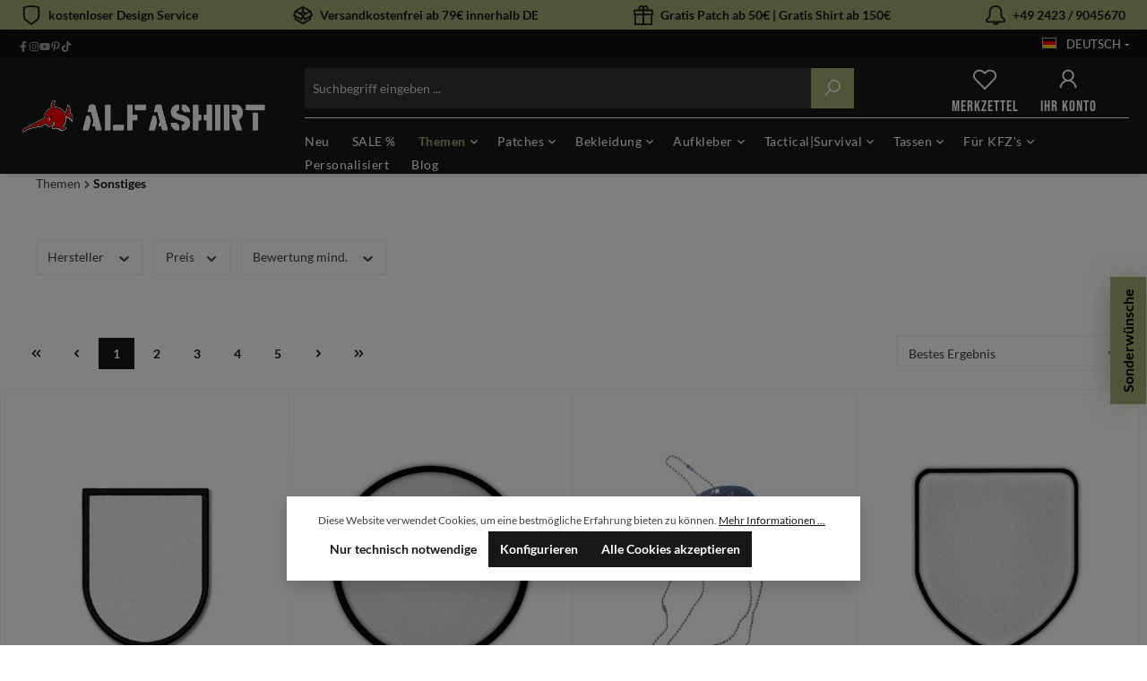

--- FILE ---
content_type: text/html; charset=UTF-8
request_url: https://alfashirt.de/themen/sonstiges/
body_size: 40259
content:

<!DOCTYPE html>

<html lang="de-DE"
      itemscope="itemscope"
      itemtype="https://schema.org/WebPage">

                            
    <head>
                                                <meta charset="utf-8">
            
    <!-- WbmTagManagerAnalytics Head Snippet Start -->
            <script id="wbmTagMangerDefine" type="text/javascript">
            let gtmIsTrackingProductClicks = Boolean(),
                gtmIsTrackingAddToWishlistClicks = Boolean(),
                gtmContainerId = 'GTM-M6VT5TK',
                hasSWConsentSupport = Boolean(Number(1));
            window.wbmScriptIsSet = false;
            window.dataLayer = window.dataLayer || [];
            window.dataLayer.push({"event":"user","id":null});
        </script>
        <script id="wbmTagMangerDataLayer" type="text/javascript">
            window.dataLayer.push({ ecommerce: null });
            window.dataLayer.push({"google_tag_params":{"ecomm_prodid":[],"ecomm_category":"Sonstiges","ecomm_pagetype":"category"}});

            
            var onEventDataLayer = JSON.parse('{"event":"view_item_list","ecommerce":{"item_list_name":"Category: Sonstiges","items":[],"item_list_id":"category_018df17dd16a72ac85c88862e7c7e045"}}');
                    </script>                        <script id="wbmTagManger" type="text/javascript">
            function getCookie(name) {
                var cookieMatch = document.cookie.match(name + '=(.*?)(;|$)');
                return cookieMatch && decodeURI(cookieMatch[1]);
            }

            var gtmCookieSet = getCookie('wbm-tagmanager-enabled');
            
            var googleTag = function(w,d,s,l,i){w[l]=w[l]||[];w[l].push({'gtm.start':new Date().getTime(),event:'gtm.js'});var f=d.getElementsByTagName(s)[0],j=d.createElement(s),dl=l!='dataLayer'?'&l='+l:'';j.async=true;j.src='https://www.googletagmanager.com/gtm.js?id='+i+dl+'';f.parentNode.insertBefore(j,f);};
            

            if (hasSWConsentSupport && gtmCookieSet === null) {
                window.wbmGoogleTagmanagerId = gtmContainerId;
                window.wbmScriptIsSet = false;
                window.googleTag = googleTag;
            } else {
                window.wbmScriptIsSet = true;
                googleTag(window, document, 'script', 'dataLayer', gtmContainerId);
                googleTag = null;

                window.dataLayer = window.dataLayer || [];
                function gtag() { dataLayer.push(arguments); }

                (() => {
                    const adsEnabled = document.cookie.split(';').some((item) => item.trim().includes('google-ads-enabled=1'));

                    gtag('consent', 'update', {
                        'ad_storage': adsEnabled ? 'granted' : 'denied',
                        'ad_user_data': adsEnabled ? 'granted' : 'denied',
                        'ad_personalization': adsEnabled ? 'granted' : 'denied',
                        'analytics_storage': 'granted'
                    });
                })();
            }
        </script><!-- WbmTagManagerAnalytics Head Snippet End -->    
                            <meta name="viewport"
                      content="width=device-width, initial-scale=1, shrink-to-fit=no">
            
                            <meta name="author"
                      content="">
                <meta name="robots"
                      content="index,follow">
                <meta name="revisit-after"
                      content="15 days">
                <meta name="keywords"
                      content="Innendienst, Büro, Verwaltung, Schreibtisch, Sekretär, Sekretärin, Stempel, Mauspad">
                <meta name="description"
                      content="Personalisierbare Stempel, Poster &amp; Mauspads mit deinem Motivwunsch ★ hohe Qualität ★fairer Preis ✔ schneller internationaler Versand ✔">
            
                            <meta property="og:url"
                      content="https://alfashirt.de/Themen/Sonstiges/">
                <meta property="og:type"
                      content="website">
                <meta property="og:site_name"
                      content="ALFASHIRT">
                <meta property="og:title"
                      content="Stempel, Poster und mehr günstig kaufen">
                <meta property="og:description"
                      content="Personalisierbare Stempel, Poster &amp; Mauspads mit deinem Motivwunsch ★ hohe Qualität ★fairer Preis ✔ schneller internationaler Versand ✔">
                <meta property="og:image"
                      content="https://alfashirt.de/media/d8/ef/66/1708509154/ALFASHIRT LogoTransparenter hintergrund.png">

                <meta name="twitter:card"
                      content="summary">
                <meta name="twitter:site"
                      content="ALFASHIRT">
                <meta name="twitter:title"
                      content="Stempel, Poster und mehr günstig kaufen">
                <meta name="twitter:description"
                      content="Personalisierbare Stempel, Poster &amp; Mauspads mit deinem Motivwunsch ★ hohe Qualität ★fairer Preis ✔ schneller internationaler Versand ✔">
                <meta name="twitter:image"
                      content="https://alfashirt.de/media/d8/ef/66/1708509154/ALFASHIRT LogoTransparenter hintergrund.png">
            
                            <meta itemprop="copyrightHolder"
                      content="ALFASHIRT">
                <meta itemprop="copyrightYear"
                      content="">
                <meta itemprop="isFamilyFriendly"
                      content="false">
                <meta itemprop="image"
                      content="https://alfashirt.de/media/d8/ef/66/1708509154/ALFASHIRT LogoTransparenter hintergrund.png">
            
                                                

        
        
                    <link rel="shortcut icon"
                  href="https://alfashirt.de/media/e8/d1/0e/1716357017/favicon.ico">
        
                                <link rel="apple-touch-icon"
                  sizes="180x180"
                  href="https://alfashirt.de/media/e8/d1/0e/1716357017/favicon.ico">
                    
                                    <link rel="canonical" href="https://alfashirt.de/Themen/Sonstiges/">
                    
                    <title itemprop="name">Stempel, Poster und mehr günstig kaufen</title>
        
                                                                                    <link rel="stylesheet"
                      href="https://alfashirt.de/theme/890bfc5f52ab99725908966326fc6fec/css/all.css?1758797525">
                                    

                                                                                                                                                                                

    
                        
<style>
                </style>
    
                
                        <script>
        window.features = {"V6_5_0_0":true,"v6.5.0.0":true,"V6_6_0_0":false,"v6.6.0.0":false,"V6_7_0_0":false,"v6.7.0.0":false,"VUE3":false,"vue3":false,"JOIN_FILTER":false,"join.filter":false,"MEDIA_PATH":false,"media.path":false,"ES_MULTILINGUAL_INDEX":false,"es.multilingual.index":false,"STOCK_HANDLING":false,"stock.handling":false,"ASYNC_THEME_COMPILATION":false,"async.theme.compilation":false};
    </script>
        
                                                            
            <script>
                                    window.gtagActive = true;
                    window.gtagURL = 'https://www.googletagmanager.com/gtag/js?id=G-61WED0ZV2S';
                    window.controllerName = 'navigation';
                    window.actionName = 'index';
                    window.trackOrders = '1';
                    window.gtagTrackingId = 'G-61WED0ZV2S';
                    window.dataLayer = window.dataLayer || [];
                    window.gtagConfig = {
                        'anonymize_ip': '1',
                        'cookie_domain': 'none',
                        'cookie_prefix': '_swag_ga',
                    };

                    function gtag() { dataLayer.push(arguments); }
                            </script>
            
            <script>
            window.dataLayer = window.dataLayer || [];
            function gtag() { dataLayer.push(arguments); }

            (() => {
                const analyticsStorageEnabled = document.cookie.split(';').some((item) => item.trim().includes('google-analytics-enabled=1'));
                const adsEnabled = document.cookie.split(';').some((item) => item.trim().includes('google-ads-enabled=1'));

                // Always set a default consent for consent mode v2
                gtag('consent', 'default', {
                    'ad_user_data': adsEnabled ? 'granted' : 'denied',
                    'ad_storage': adsEnabled ? 'granted' : 'denied',
                    'ad_personalization': adsEnabled ? 'granted' : 'denied',
                    'analytics_storage': 'denied'
                });
            })();
        </script>
    

    <!-- Shopware Analytics -->
    <script>
        window.shopwareAnalytics = {
            trackingId: '',
            merchantConsent: true,
            debug: false,
            storefrontController: 'Navigation',
            storefrontAction: 'index',
            storefrontRoute: 'frontend.navigation.page',
            storefrontCmsPageType:  'product_list' ,
        };
    </script>
    <!-- End Shopware Analytics -->


                                
                            
            <script type="text/javascript"
                                src='https://www.google.com/recaptcha/api.js?render=6LdFjIMqAAAAAAk5wGP_4nt_wp6eu026japvJXjv'
                defer></script>
        <script>
                                        window.googleReCaptchaV3Active = true;
                    </script>
            
                
                                    <script>
                    window.useDefaultCookieConsent = true;
                </script>
                    
                                    <script>
                window.activeNavigationId = '018df17dd16a72ac85c88862e7c7e045';
                window.router = {
                    'frontend.cart.offcanvas': '/checkout/offcanvas',
                    'frontend.cookie.offcanvas': '/cookie/offcanvas',
                    'frontend.checkout.finish.page': '/checkout/finish',
                    'frontend.checkout.info': '/widgets/checkout/info',
                    'frontend.menu.offcanvas': '/widgets/menu/offcanvas',
                    'frontend.cms.page': '/widgets/cms',
                    'frontend.cms.navigation.page': '/widgets/cms/navigation',
                    'frontend.account.addressbook': '/widgets/account/address-book',
                    'frontend.country.country-data': '/country/country-state-data',
                    'frontend.app-system.generate-token': '/app-system/Placeholder/generate-token',
                    };
                window.salesChannelId = '018d8f1f778373f9b4cec6411e060ec6';
            </script>
        

    <script>
        window.router['frontend.shopware_analytics.customer.data'] = '/storefront/script/shopware-analytics-customer'
    </script>

                                <script>
                
                window.breakpoints = {"xs":0,"sm":576,"md":768,"lg":992,"xl":1200};
            </script>
        
                                    <script>
                    window.customerLoggedInState = 0;

                    window.wishlistEnabled = 1;
                </script>
                    
                        
                            <script>
                window.themeAssetsPublicPath = 'https://alfashirt.de/theme/018dcaddda5e71fc99d33b887bf6fa73/assets/';
            </script>
        
        
                                                                                                <script type="text/javascript" src="https://alfashirt.de/theme/890bfc5f52ab99725908966326fc6fec/js/all.js?1758797525" defer></script>
                                                        

    
    
    

    
        
        
        
    
        
    <script>
        window.mollie_javascript_use_shopware = '0'
    </script>

    

    </head>

                
                
        <body class="    is-ctl-navigation is-act-index 
            rhweb-custom-cookie
    ">

            	<div class="minds-custom-conversion-header" style="
		background-color: #a2aa73;
		color: #181818;
	">
		<div class="container">
							
				
											
													
									<div class="mcch-item mcch-mobile">
						<div class="mcch-i"><span class="icon icon-shield icon-primary">
                        <svg xmlns="http://www.w3.org/2000/svg" xmlns:xlink="http://www.w3.org/1999/xlink" width="24" height="24" viewBox="0 0 24 24"><defs><path d="M4 12.8348A6 6 0 0 0 6.5592 17.75L12 21.5587l5.4408-3.8086A6 6 0 0 0 20 12.8348v-9.442a24.9264 24.9264 0 0 0-16 0v9.442zM22 2v10.8348a8 8 0 0 1-3.4123 6.5538l-6.0142 4.21a1 1 0 0 1-1.147 0l-6.0142-4.21A8 8 0 0 1 2 12.8348V2a26.9258 26.9258 0 0 1 20 0z" id="icons-default-shield" /></defs><use xlink:href="#icons-default-shield" fill="#758CA3" fill-rule="evenodd" /></svg>
        </span></div>
						<div class="mcch-t">kostenloser Design Service</div>
					</div>
											
				
									<div class="mcch-item mcch-hide-mobile">
						<div class="mcch-i"><span class="icon icon-package-open icon-primary">
                        <svg xmlns="http://www.w3.org/2000/svg" xmlns:xlink="http://www.w3.org/1999/xlink" width="24" height="24" viewBox="0 0 24 24"><defs><path d="M13 3.6995v3.7463l2.4181 1.5113L18.941 7 13 3.6995zm.4203 6.3675L12 9.1792l-1.4203.8878L12 10.856l1.4203-.789zM8.582 8.957 11 7.4459V3.6995L5.0591 7 8.582 8.957zm13.4126-2.063 1.934 4.835a1 1 0 0 1-.4429 1.2455L22 13.7999V17a1 1 0 0 1-.5144.8742l-9 5a1 1 0 0 1-.9712 0l-9-5A1 1 0 0 1 2 17v-3.2001l-1.4856-.8254a1 1 0 0 1-.4429-1.2455l1.934-4.835c.0318-.305.2015-.5974.5089-.7682l9-5a1 1 0 0 1 .9712 0l9 5c.3074.1708.477.4632.5089.7682zM20 14.911l-5.5144 3.0635c-.5265.2925-1.1904.0565-1.414-.5028L12 14.793l-1.0715 2.6788c-.2237.5593-.8876.7953-1.4141.5028L4 14.911v1.5006l8 4.4444 8-4.4444V14.911zm-9.2556-2.4646L3.5068 8.4255l-1.2512 3.128 7.2376 4.021 1.2512-3.128zm2.5112 0 1.2512 3.128 7.2376-4.0208-1.2512-3.128-7.2376 4.0208z" id="icons-default-package-open" /></defs><use xlink:href="#icons-default-package-open" fill="#758CA3" fill-rule="evenodd" /></svg>
        </span></div>
						<div class="mcch-t">Versandkostenfrei ab 79€ innerhalb DE</div>
					</div>
											
				
									<div class="mcch-item mcch-hide-mobile">
						<div class="mcch-i"><span class="icon icon-package-gift icon-primary">
                        <svg xmlns="http://www.w3.org/2000/svg" xmlns:xlink="http://www.w3.org/1999/xlink" width="24" height="24" viewBox="0 0 24 24"><defs><path d="M13 7v3h9V7h-9zm-2 0H2v3h9V7zm0 5H3v10h8V12zm2 0v10h8V12h-8zM6.3368 5A3.4864 3.4864 0 0 1 6 3.5C6 1.567 7.567 0 9.5 0c.9793 0 1.8647.4022 2.5 1.0505C12.6353.4022 13.5207 0 14.5 0 16.433 0 18 1.567 18 3.5a3.4864 3.4864 0 0 1-.3368 1.5H22c1.1046 0 2 .8954 2 2v4c0 .5523-.4477 1-1 1v11c0 .5523-.4477 1-1 1H2c-.5523 0-1-.4477-1-1V12c-.5523 0-1-.4477-1-1V7c0-1.1046.8954-2 2-2h4.3368zM14.5 5c.8284 0 1.5-.6716 1.5-1.5S15.3284 2 14.5 2 13 2.6716 13 3.5 13.6716 5 14.5 5zm-5 0c.8284 0 1.5-.6716 1.5-1.5S10.3284 2 9.5 2 8 2.6716 8 3.5 8.6716 5 9.5 5z" id="icons-default-package-gift" /></defs><use xlink:href="#icons-default-package-gift" fill="#758CA3" fill-rule="evenodd" /></svg>
        </span></div>
						<div class="mcch-t">Gratis Patch ab 50€ | Gratis Shirt ab 150€</div>
					</div>
											
				
									<div class="mcch-item mcch-hide-mobile">
						<div class="mcch-i"><span class="icon icon-bell-bell icon-primary">
                        <svg xmlns="http://www.w3.org/2000/svg" xmlns:xlink="http://www.w3.org/1999/xlink" width="24" height="24" viewBox="0 0 24 24"><defs><path d="M11.602 2C8.5082 2 6 4.5081 6 7.602v4.162a5.6827 5.6827 0 0 1-2.4271 4.6577l-.7706.5386A1.8786 1.8786 0 0 0 2 18.5a.5.5 0 0 0 .5.5h19a.5.5 0 0 0 .5-.5 1.9531 1.9531 0 0 0-.8011-1.5772l-.7887-.576A5.876 5.876 0 0 1 18 11.6016V7.5392C18 4.48 15.52 2 12.4608 2h-.8587zm4.3626 19c-.2427 1.6961-1.7014 3-3.4646 3-1.7632 0-3.222-1.3039-3.4646-3H2.5C1.1193 21 0 19.8807 0 18.5a3.8786 3.8786 0 0 1 1.6565-3.179l.7706-.5386A3.6827 3.6827 0 0 0 4 11.764V7.602C4 3.4037 7.4036 0 11.602 0h.8588C16.6246 0 20 3.3754 20 7.5392v4.0625a3.876 3.876 0 0 0 1.5898 3.13l.7887.576A3.9531 3.9531 0 0 1 24 18.5c0 1.3807-1.1193 2.5-2.5 2.5h-5.5354zm-2.05 0h-2.8292c.2059.5826.7615 1 1.4146 1 .6531 0 1.2087-.4174 1.4146-1z" id="icons-default-bell-bell" /></defs><use xlink:href="#icons-default-bell-bell" fill="#758CA3" fill-rule="evenodd" /></svg>
        </span></div>
						<div class="mcch-t">+49 2423 / 9045670</div>
					</div>
									</div>
	</div>

	                                <noscript>
                <iframe src="https://www.googletagmanager.com/ns.html?id=GTM-M6VT5TK"
                        height="0" width="0" style="display:none;visibility:hidden"></iframe>
            </noscript>
            
                <noscript class="noscript-main">
                
    <div role="alert"
         class="alert alert-info alert-has-icon">
                                                                        
                                                    <span class="icon icon-info">
                        <svg xmlns="http://www.w3.org/2000/svg" xmlns:xlink="http://www.w3.org/1999/xlink" width="24" height="24" viewBox="0 0 24 24"><defs><path d="M12 7c.5523 0 1 .4477 1 1s-.4477 1-1 1-1-.4477-1-1 .4477-1 1-1zm1 9c0 .5523-.4477 1-1 1s-1-.4477-1-1v-5c0-.5523.4477-1 1-1s1 .4477 1 1v5zm11-4c0 6.6274-5.3726 12-12 12S0 18.6274 0 12 5.3726 0 12 0s12 5.3726 12 12zM12 2C6.4772 2 2 6.4772 2 12s4.4772 10 10 10 10-4.4772 10-10S17.5228 2 12 2z" id="icons-default-info" /></defs><use xlink:href="#icons-default-info" fill="#758CA3" fill-rule="evenodd" /></svg>
        </span>                                                    
                                    
                    <div class="alert-content-container">
                                                    
                                    <div class="alert-content">
                                                    Um unseren Shop in vollem Umfang nutzen zu können, empfehlen wir Ihnen Javascript in Ihrem Browser zu aktivieren.
                                            </div>
                
                                                                </div>
            </div>
            </noscript>
        

                <header class="header-main rhweb-header-default" data-rhweb-fixed-navbar>
                                            <div class="top-bar d-none d-lg-block rhweb-topbar">
            <div class="container">
                <nav class="top-bar-nav">
                    <div class="topbar-social-container">
                                                        

            
                                                        <a class="topbar-social-button" rel="noopener" aria-label="Facebook Page" target="_blank" rel="noopener" href="https://www.facebook.com/ALFASHIRT" title="Facebook">
                                            
                                    
            <span class="icon icon-facebook">
                                                    <svg xmlns="http://www.w3.org/2000/svg" viewBox="0 0 320 512"><path d="M279.14 288l14.22-92.66h-88.91v-60.13c0-25.35 12.42-50.06 52.24-50.06h40.42V6.26S260.43 0 225.36 0c-73.22 0-121.08 44.38-121.08 124.72v70.62H22.89V288h81.39v224h100.17V288z"/></svg>
                                                                                                                    </span>
                        </a>
                                                                                            <a class="topbar-social-button" rel="noopener" aria-label="Instagram Page" target="_blank" rel="noopener" href="https://www.instagram.com/alfashirt" title="Instagram">
                                            
                                    
            <span class="icon icon-instagram">
                                                            <svg xmlns="http://www.w3.org/2000/svg" viewBox="0 0 448 512"><!--! Font Awesome Pro 6.2.1 by @fontawesome - https://fontawesome.com License - https://fontawesome.com/license (Commercial License) Copyright 2022 Fonticons, Inc. --><path d="M224.1 141c-63.6 0-114.9 51.3-114.9 114.9s51.3 114.9 114.9 114.9S339 319.5 339 255.9 287.7 141 224.1 141zm0 189.6c-41.1 0-74.7-33.5-74.7-74.7s33.5-74.7 74.7-74.7 74.7 33.5 74.7 74.7-33.6 74.7-74.7 74.7zm146.4-194.3c0 14.9-12 26.8-26.8 26.8-14.9 0-26.8-12-26.8-26.8s12-26.8 26.8-26.8 26.8 12 26.8 26.8zm76.1 27.2c-1.7-35.9-9.9-67.7-36.2-93.9-26.2-26.2-58-34.4-93.9-36.2-37-2.1-147.9-2.1-184.9 0-35.8 1.7-67.6 9.9-93.9 36.1s-34.4 58-36.2 93.9c-2.1 37-2.1 147.9 0 184.9 1.7 35.9 9.9 67.7 36.2 93.9s58 34.4 93.9 36.2c37 2.1 147.9 2.1 184.9 0 35.9-1.7 67.7-9.9 93.9-36.2 26.2-26.2 34.4-58 36.2-93.9 2.1-37 2.1-147.8 0-184.8zM398.8 388c-7.8 19.6-22.9 34.7-42.6 42.6-29.5 11.7-99.5 9-132.1 9s-102.7 2.6-132.1-9c-19.6-7.8-34.7-22.9-42.6-42.6-11.7-29.5-9-99.5-9-132.1s-2.6-102.7 9-132.1c7.8-19.6 22.9-34.7 42.6-42.6 29.5-11.7 99.5-9 132.1-9s102.7-2.6 132.1 9c19.6 7.8 34.7 22.9 42.6 42.6 11.7 29.5 9 99.5 9 132.1s2.7 102.7-9 132.1z"/></svg>
                                                                                                            </span>
                        </a>
                                                                <a class="topbar-social-button" rel="noopener" aria-label="Youtube Page" target="_blank" rel="noopener" href="https://www.youtube.com/channel/UCxPRqqyyOamdKi79rFGRiMA" title="Youtube">
                                            
                                    
            <span class="icon icon-youtube">
                                                                <svg xmlns="http://www.w3.org/2000/svg" viewBox="0 0 576 512"><!--! Font Awesome Pro 6.2.1 by @fontawesome - https://fontawesome.com License - https://fontawesome.com/license (Commercial License) Copyright 2022 Fonticons, Inc. --><path d="M549.655 124.083c-6.281-23.65-24.787-42.276-48.284-48.597C458.781 64 288 64 288 64S117.22 64 74.629 75.486c-23.497 6.322-42.003 24.947-48.284 48.597-11.412 42.867-11.412 132.305-11.412 132.305s0 89.438 11.412 132.305c6.281 23.65 24.787 41.5 48.284 47.821C117.22 448 288 448 288 448s170.78 0 213.371-11.486c23.497-6.321 42.003-24.171 48.284-47.821 11.412-42.867 11.412-132.305 11.412-132.305s0-89.438-11.412-132.305zm-317.51 213.508V175.185l142.739 81.205-142.739 81.201z"/></svg>
                                                                                                        </span>
                        </a>
                                                                <a class="topbar-social-button" rel="noopener" aria-label="Pinterest Page" target="_blank" rel="noopener" href="https://www.pinterest.de/alfashirt0008" title="Pinterest">
                                            
                                    
            <span class="icon icon-pinterest">
                                                                    <svg xmlns="http://www.w3.org/2000/svg" viewBox="0 0 384 512"><!--! Font Awesome Pro 6.2.1 by @fontawesome - https://fontawesome.com License - https://fontawesome.com/license (Commercial License) Copyright 2022 Fonticons, Inc. --><path d="M204 6.5C101.4 6.5 0 74.9 0 185.6 0 256 39.6 296 63.6 296c9.9 0 15.6-27.6 15.6-35.4 0-9.3-23.7-29.1-23.7-67.8 0-80.4 61.2-137.4 140.4-137.4 68.1 0 118.5 38.7 118.5 109.8 0 53.1-21.3 152.7-90.3 152.7-24.9 0-46.2-18-46.2-43.8 0-37.8 26.4-74.4 26.4-113.4 0-66.2-93.9-54.2-93.9 25.8 0 16.8 2.1 35.4 9.6 50.7-13.8 59.4-42 147.9-42 209.1 0 18.9 2.7 37.5 4.5 56.4 3.4 3.8 1.7 3.4 6.9 1.5 50.4-69 48.6-82.5 71.4-172.8 12.3 23.4 44.1 36 69.3 36 106.2 0 153.9-103.5 153.9-196.8C384 71.3 298.2 6.5 204 6.5z"/></svg>
                                                                                                    </span>
                        </a>
                                                                                                                                                                                                                                                                                                                                                                                                                                                                                                    <a class="topbar-social-button" rel="noopener" aria-label="Tiktok Page" target="_blank" rel="noopener" href="https://www.tiktok.com/@alfashirt.de" title="Tiktok">
                                            
                                    
            <span class="icon icon-tiktok">
                                                                                                                                            <svg xmlns="http://www.w3.org/2000/svg" viewBox="0 0 448 512"><!--! Font Awesome Pro 6.3.0 by @fontawesome - https://fontawesome.com License - https://fontawesome.com/license (Commercial License) Copyright 2023 Fonticons, Inc. --><path d="M448,209.91a210.06,210.06,0,0,1-122.77-39.25V349.38A162.55,162.55,0,1,1,185,188.31V278.2a74.62,74.62,0,1,0,52.23,71.18V0l88,0a121.18,121.18,0,0,0,1.86,22.17h0A122.18,122.18,0,0,0,381,102.39a121.43,121.43,0,0,0,67,20.14Z"/></svg>
                            </span>
                        </a>
                                                                                    </div>
                    <div class="d-flex flex-direction-row">
                                                                                                                    
            <div class="top-bar-nav-item top-bar-language">
                            <form method="post"
                      action="/checkout/language"
                      class="language-form"
                      data-form-auto-submit="true">

                                                                                            
                        <div class="languages-menu dropdown">
                            <button class="btn dropdown-toggle top-bar-nav-btn"
                                    type="button"
                                    id="languagesDropdown-top-bar"
                                    data-bs-toggle="dropdown"
                                    aria-haspopup="true"
                                    aria-expanded="false">
                                <div class="top-bar-list-icon language-flag country-de language-de"></div>
                                <span class="top-bar-nav-text">Deutsch</span>
                            </button>
                                                            <div class="top-bar-list dropdown-menu dropdown-menu-end"
                                    aria-labelledby="languagesDropdown-top-bar">
                                                                            <div class="top-bar-list-item dropdown-item item-checked"
                                             title="">

                                                                                                                                                                                            
                                                <label class="top-bar-list-label"
                                                       for="top-bar-2fbb5fe2e29a4d70aa5854ce7ce3e20b">
                                                    <input id="top-bar-2fbb5fe2e29a4d70aa5854ce7ce3e20b"
                                                           class="top-bar-list-radio"
                                                           value="2fbb5fe2e29a4d70aa5854ce7ce3e20b"
                                                           name="languageId"
                                                           type="radio"
                                                         checked>
                                                    <div class="top-bar-list-icon language-flag country-de language-de"></div>
                                                    Deutsch
                                                </label>
                                                                                    </div>
                                                                            <div class="top-bar-list-item dropdown-item"
                                             title="">

                                                                                                                                                                                            
                                                <label class="top-bar-list-label"
                                                       for="top-bar-018d8f1f7270728a9e7b96d563e0816a">
                                                    <input id="top-bar-018d8f1f7270728a9e7b96d563e0816a"
                                                           class="top-bar-list-radio"
                                                           value="018d8f1f7270728a9e7b96d563e0816a"
                                                           name="languageId"
                                                           type="radio"
                                                        >
                                                    <div class="top-bar-list-icon language-flag country-gb language-en"></div>
                                                    English
                                                </label>
                                                                                    </div>
                                                                    </div>
                                                    </div>

                        <input name="redirectTo" type="hidden" value="frontend.navigation.page">

                                                    <input name="redirectParameters[_httpCache]" type="hidden" value="1">
                                                    <input name="redirectParameters[navigationId]" type="hidden" value="018df17dd16a72ac85c88862e7c7e045">
                                                            </form>
                    </div>
                
                                                                                                                                                                        
                
                                                                        </div>
                </nav>
            </div>
        </div>
                    <div class="rhweb-header-inner">
            <div class="container">
                <div class="row align-items-center header-row">
                                            <div class="col-lg-3">
                    
                                                            <div class="col-12 col-lg-auto header-logo-col">
                        <div class="header-logo-main">
                    <a class="header-logo-main-link"
               href="/"
               title="Zur Startseite gehen">
                                    <picture class="header-logo-picture">
                                                                                
                                                                            
                                                                                    <img src="https://alfashirt.de/media/d8/ef/66/1708509154/ALFASHIRT%20LogoTransparenter%20hintergrund.png"
                                     alt="Zur Startseite gehen"
                                     class="img-fluid header-logo-main-img">
                                                                        </picture>
                            </a>
            </div>
                </div>
            
                    
                                            </div>
                    
                                            <div class="col-lg-9 d-flex d-lg-grid">
                    
                                                            <div class="col-12 col-sm header-search-col">
                                    <div class="row">
                                                                                    <div class="col-sm-auto d-none d-sm-block d-lg-none">
                                                                                                                                    <div class="nav-main-toggle">
                                                                            <button
                                            class="btn nav-main-toggle-btn header-actions-btn"
                                            type="button"
                                                                                                                                        data-offcanvas-menu="true"
                                                                                        aria-label="Menü"
                                        >
                                                                    
                                                
            <span class="icon icon-bars">
                                                                            <svg xmlns="http://www.w3.org/2000/svg" viewBox="0 0 32 32"><path d="M 4 7 L 4 9 L 28 9 L 28 7 Z M 4 15 L 4 17 L 28 17 L 28 15 Z M 4 23 L 4 25 L 28 25 L 28 23 Z"/></svg>
                                                                                </span>
                                            </button>
                                                                    </div>
                            
                                                                                            </div>
                                        
                                                                                    <div class="col">
                                                
    <div class="collapse"
         id="searchCollapse">
        <div class="header-search">
                            <form action="/search"
                      method="get"
                                                                      data-search-form="true"
                                                                  data-search-widget-options='{&quot;searchWidgetMinChars&quot;:3}'
                      data-url="/suggest?search="
                      class="header-search-form">
                                            <div class="input-group">
                                                            <input type="search"
                                       name="search"
                                       class="form-control header-search-input"
                                       autocomplete="off"
                                       autocapitalize="off"
                                       placeholder="Suchbegriff eingeben ..."
                                       aria-label="Suchbegriff eingeben ..."
                                       value=""
                                >
                            
                                <div class="input-group-append">
        <button type="submit"
                class="btn btn-primary header-search-btn"
                aria-label="Suchen">
                <span class="header-search-icon">
                                        
                                                
            <span class="icon icon-search">
                                                                                                                <svg xmlns="http://www.w3.org/2000/svg" viewBox="0 0 32 32"><path d="M 19 3 C 13.488281 3 9 7.488281 9 13 C 9 15.394531 9.839844 17.589844 11.25 19.3125 L 3.28125 27.28125 L 4.71875 28.71875 L 12.6875 20.75 C 14.410156 22.160156 16.605469 23 19 23 C 24.511719 23 29 18.511719 29 13 C 29 7.488281 24.511719 3 19 3 Z M 19 5 C 23.429688 5 27 8.570313 27 13 C 27 17.429688 23.429688 21 19 21 C 14.570313 21 11 17.429688 11 13 C 11 8.570313 14.570313 5 19 5 Z"/></svg>
                                            </span>
                    </span>
        </button>
    </div>
                        </div>
                                    </form>
                    </div>
    </div>
                                            </div>
                                                                            </div>
                                </div>
                                                                                                        <div class="col-12 order-1 col-sm-auto order-sm-2 header-actions-col">
                    <div class="row g-0">
                            <div class="col d-sm-none">
        <div class="menu-button">
                                                                    <button
                                            class="btn nav-main-toggle-btn header-actions-btn"
                                            type="button"
                                                                                                                                        data-offcanvas-menu="true"
                                                                                        aria-label="Menü"
                                        >
                                                                    
                                                
            <span class="icon icon-bars">
                                                                            <svg xmlns="http://www.w3.org/2000/svg" viewBox="0 0 32 32"><path d="M 4 7 L 4 9 L 28 9 L 28 7 Z M 4 15 L 4 17 L 28 17 L 28 15 Z M 4 23 L 4 25 L 28 25 L 28 23 Z"/></svg>
                                                                                </span>
                                            </button>
                                    
                    </div>
    </div>

                                    <div class="col-auto d-sm-none">
            <div class="search-toggle">
                <button class="btn header-actions-btn search-toggle-btn js-search-toggle-btn collapsed"
                        type="button"
                        data-bs-toggle="collapse"
                        data-bs-target="#searchCollapse"
                        aria-expanded="false"
                        aria-controls="searchCollapse"
                        aria-label="Suchen">
                                        
                                                
            <span class="icon icon-search">
                                                                                                                <svg xmlns="http://www.w3.org/2000/svg" viewBox="0 0 32 32"><path d="M 19 3 C 13.488281 3 9 7.488281 9 13 C 9 15.394531 9.839844 17.589844 11.25 19.3125 L 3.28125 27.28125 L 4.71875 28.71875 L 12.6875 20.75 C 14.410156 22.160156 16.605469 23 19 23 C 24.511719 23 29 18.511719 29 13 C 29 7.488281 24.511719 3 19 3 Z M 19 5 C 23.429688 5 27 8.570313 27 13 C 27 17.429688 23.429688 21 19 21 C 14.570313 21 11 17.429688 11 13 C 11 8.570313 14.570313 5 19 5 Z"/></svg>
                                            </span>
                    </button>
            </div>
        </div>
    
                                                                                    <div class="col-auto">
                                    <div class="header-wishlist">
                                        <a class="btn header-wishlist-btn header-actions-btn"
                                           href="/wishlist"
                                           title="Merkzettel"
                                           aria-label="Merkzettel">
                                                
            <span class="header-wishlist-icon">
                                
                                                
            <span class="icon icon-heart">
                                                                                            <svg xmlns="http://www.w3.org/2000/svg" viewBox="0 0 32 32"><path d="M 9.5 5 C 5.363281 5 2 8.402344 2 12.5 C 2 13.929688 2.648438 15.167969 3.25 16.0625 C 3.851563 16.957031 4.46875 17.53125 4.46875 17.53125 L 15.28125 28.375 L 16 29.09375 L 16.71875 28.375 L 27.53125 17.53125 C 27.53125 17.53125 30 15.355469 30 12.5 C 30 8.402344 26.636719 5 22.5 5 C 19.066406 5 16.855469 7.066406 16 7.9375 C 15.144531 7.066406 12.933594 5 9.5 5 Z M 9.5 7 C 12.488281 7 15.25 9.90625 15.25 9.90625 L 16 10.75 L 16.75 9.90625 C 16.75 9.90625 19.511719 7 22.5 7 C 25.542969 7 28 9.496094 28 12.5 C 28 14.042969 26.125 16.125 26.125 16.125 L 16 26.25 L 5.875 16.125 C 5.875 16.125 5.390625 15.660156 4.90625 14.9375 C 4.421875 14.214844 4 13.273438 4 12.5 C 4 9.496094 6.457031 7 9.5 7 Z"/></svg>
                                                                </span>
            </span>
    
    
    
    <span class="badge bg-secondary header-wishlist-badge"
          id="wishlist-basket"
          data-wishlist-storage="true"
          data-wishlist-storage-options="{&quot;listPath&quot;:&quot;\/wishlist\/list&quot;,&quot;mergePath&quot;:&quot;\/wishlist\/merge&quot;,&quot;pageletPath&quot;:&quot;\/wishlist\/merge\/pagelet&quot;}"
          data-wishlist-widget="true"
          data-wishlist-widget-options="{&quot;showCounter&quot;:true}"
    ></span>

            <div class="rhweb-header-action-label">Merkzettel</div>
    
                                        </a>
                                    </div>
                                </div>
                                                    
                                                    <div class="col-auto">
                                <div class="account-menu">
                                        <div class="dropdown">
            <button class="btn account-menu-btn header-actions-btn"
            type="button"
            id="accountWidget"
            data-offcanvas-account-menu="true"
            data-bs-toggle="dropdown"
            aria-haspopup="true"
            aria-expanded="false"
            aria-label="Ihr Konto"
            title="Ihr Konto">
                            
                                                
            <span class="icon icon-user">
                                                                                                                                <svg xmlns="http://www.w3.org/2000/svg" viewBox="0 0 32 32"><path d="M 16 5 C 12.144531 5 9 8.144531 9 12 C 9 14.410156 10.230469 16.550781 12.09375 17.8125 C 8.527344 19.34375 6 22.882813 6 27 L 8 27 C 8 22.570313 11.570313 19 16 19 C 20.429688 19 24 22.570313 24 27 L 26 27 C 26 22.882813 23.472656 19.34375 19.90625 17.8125 C 21.769531 16.550781 23 14.410156 23 12 C 23 8.144531 19.855469 5 16 5 Z M 16 7 C 18.773438 7 21 9.226563 21 12 C 21 14.773438 18.773438 17 16 17 C 13.226563 17 11 14.773438 11 12 C 11 9.226563 13.226563 7 16 7 Z"/></svg>
                            </span>
    
                    <div class="rhweb-header-action-label">Ihr Konto</div>
            </button>

                    <div class="dropdown-menu dropdown-menu-end account-menu-dropdown js-account-menu-dropdown"
                 aria-labelledby="accountWidget">
                

        
            <div class="offcanvas-header">
                            <button class="btn btn-light offcanvas-close js-offcanvas-close">
                                            <span class="icon icon-x icon-sm">
                        <svg xmlns="http://www.w3.org/2000/svg" xmlns:xlink="http://www.w3.org/1999/xlink" width="24" height="24" viewBox="0 0 24 24"><defs><path d="m10.5858 12-7.293-7.2929c-.3904-.3905-.3904-1.0237 0-1.4142.3906-.3905 1.0238-.3905 1.4143 0L12 10.5858l7.2929-7.293c.3905-.3904 1.0237-.3904 1.4142 0 .3905.3906.3905 1.0238 0 1.4143L13.4142 12l7.293 7.2929c.3904.3905.3904 1.0237 0 1.4142-.3906.3905-1.0238.3905-1.4143 0L12 13.4142l-7.2929 7.293c-.3905.3904-1.0237.3904-1.4142 0-.3905-.3906-.3905-1.0238 0-1.4143L10.5858 12z" id="icons-default-x" /></defs><use xlink:href="#icons-default-x" fill="#758CA3" fill-rule="evenodd" /></svg>
        </span>                    
                                            Menü schließen
                                    </button>
                    </div>
    
            <div class="offcanvas-body">
                <div class="account-menu">
                                    <div class="dropdown-header account-menu-header">
                    Ihr Konto
                </div>
                    
                                    <div class="account-menu-login">
                                            <a href="/account/login"
                           title="Anmelden"
                           class="btn btn-primary account-menu-login-button">
                            Anmelden
                        </a>
                    
                                            <div class="account-menu-register">
                            oder <a href="/account/login"
                                                                            title="Registrieren">registrieren</a>
                        </div>
                                    </div>
                    
                    <div class="account-menu-links">
                    <div class="header-account-menu">
        <div class="card account-menu-inner">
                                        
                                                <div class="list-group list-group-flush account-aside-list-group">
                        
                                                                <a href="/account"
                                   title="Übersicht"
                                   class="list-group-item list-group-item-action account-aside-item">
                                    Übersicht
                                </a>
                            
                                                            <a href="/account/profile"
                                   title="Persönliches Profil"
                                   class="list-group-item list-group-item-action account-aside-item">
                                    Persönliches Profil
                                </a>
                            
                                                            <a href="/account/address"
                                   title="Adressen"
                                   class="list-group-item list-group-item-action account-aside-item">
                                    Adressen
                                </a>
                            
                                                            <a href="/account/payment"
                                   title="Zahlungsarten"
                                   class="list-group-item list-group-item-action account-aside-item">
                                    Zahlungsarten
                                </a>
                            
                                                            <a href="/account/order"
                                   title="Bestellungen"
                                   class="list-group-item list-group-item-action account-aside-item">
                                    Bestellungen
                                </a>
                                                    

                        <a href="/account/mollie/subscriptions" title="Abonnements" class="list-group-item list-group-item-action account-aside-item">
                Abonnements
            </a>
            
                    </div>
                            
                                                </div>
    </div>
            </div>
            </div>
        </div>
                </div>
            </div>
                                </div>
                            </div>
                        
                                                    <div class="col-auto">
                                <div
                                    class="header-cart"
                                                                                                                data-offcanvas-cart="true"
                                                                    >
                                    <a class="btn header-cart-btn header-actions-btn"
                                       href="/checkout/cart"
                                       data-cart-widget="true"
                                       title="Warenkorb"
                                       aria-label="Warenkorb">
                                            <span class="header-cart-icon">
                            
                                                
            <span class="icon icon-shopping-cart">
                                                                                                                            <svg xmlns="http://www.w3.org/2000/svg" viewBox="0 0 32 32"><path d="M 5 7 C 4.449219 7 4 7.449219 4 8 C 4 8.550781 4.449219 9 5 9 L 7.21875 9 L 9.84375 19.5 C 10.066406 20.390625 10.863281 21 11.78125 21 L 23.25 21 C 24.152344 21 24.917969 20.402344 25.15625 19.53125 L 27.75 10 L 11 10 L 11.5 12 L 25.15625 12 L 23.25 19 L 11.78125 19 L 9.15625 8.5 C 8.933594 7.609375 8.136719 7 7.21875 7 Z M 22 21 C 20.355469 21 19 22.355469 19 24 C 19 25.644531 20.355469 27 22 27 C 23.644531 27 25 25.644531 25 24 C 25 22.355469 23.644531 21 22 21 Z M 13 21 C 11.355469 21 10 22.355469 10 24 C 10 25.644531 11.355469 27 13 27 C 14.644531 27 16 25.644531 16 24 C 16 22.355469 14.644531 21 13 21 Z M 13 23 C 13.5625 23 14 23.4375 14 24 C 14 24.5625 13.5625 25 13 25 C 12.4375 25 12 24.5625 12 24 C 12 23.4375 12.4375 23 13 23 Z M 22 23 C 22.5625 23 23 23.4375 23 24 C 23 24.5625 22.5625 25 22 25 C 21.4375 25 21 24.5625 21 24 C 21 23.4375 21.4375 23 22 23 Z"/></svg>
                                </span>
        </span>
    <span class="badge bg-secondary">0</span>

            <div class="rhweb-header-action-label">Warenkorb</div>
                                        </a>
                                </div>
                            </div>
                                            </div>
                </div>
            
                            
                                                                                                            <div class="nav-main">
                                        <div class="main-navigation"
         id="mainNavigation"
         data-flyout-menu="true">
                    <div class="container">
                                    <nav class="nav main-navigation-menu"
                        itemscope="itemscope"
                        itemtype="http://schema.org/SiteNavigationElement">
                        
                                                                                        
    
                                                    
                                                                                            
                                                                                                            <a class="nav-link main-navigation-link nav-item-018df17dd1987334b0204a7cb19dfa78 "
                                           href="https://alfashirt.de/Neu/"
                                           itemprop="url"
                                                                                                                                 title="Neu">
                                            <div class="main-navigation-link-text">
                                                <span itemprop="name">Neu</span>
                                            </div>
                                        </a>
                                                                                                                                                                
                                                                                                            <a class="nav-link main-navigation-link nav-item-018df17dd36471d0afb900e274979bb4 "
                                           href="https://alfashirt.de/SALE/"
                                           itemprop="url"
                                                                                                                                 title="SALE %">
                                            <div class="main-navigation-link-text">
                                                <span itemprop="name">SALE %</span>
                                            </div>
                                        </a>
                                                                                                                                                                
                                                                                                            <a class="nav-link main-navigation-link nav-item-018df17dcf9072768a05e70b80012b96  active"
                                           href="https://alfashirt.de/Themen/"
                                           itemprop="url"
                                           data-flyout-menu-trigger="018df17dcf9072768a05e70b80012b96"                                                                                      title="Themen">
                                            <div class="main-navigation-link-text">
                                                <span itemprop="name">Themen</span>
                                            </div>
                                        </a>
                                                                                                                                                                
                                                                                                            <a class="nav-link main-navigation-link nav-item-018df17dd1cc72448af8402a216648b0 "
                                           href="https://alfashirt.de/Patches/"
                                           itemprop="url"
                                           data-flyout-menu-trigger="018df17dd1cc72448af8402a216648b0"                                                                                      title="Patches">
                                            <div class="main-navigation-link-text">
                                                <span itemprop="name">Patches</span>
                                            </div>
                                        </a>
                                                                                                                                                                
                                                                                                            <a class="nav-link main-navigation-link nav-item-018df17dd2f8738590d3f9deeb265ae3 "
                                           href="https://alfashirt.de/Bekleidung/"
                                           itemprop="url"
                                           data-flyout-menu-trigger="018df17dd2f8738590d3f9deeb265ae3"                                                                                      title="Bekleidung">
                                            <div class="main-navigation-link-text">
                                                <span itemprop="name">Bekleidung</span>
                                            </div>
                                        </a>
                                                                                                                                                                
                                                                                                            <a class="nav-link main-navigation-link nav-item-018df17dce7270df927cce485fad56c4 "
                                           href="https://alfashirt.de/Aufkleber/"
                                           itemprop="url"
                                           data-flyout-menu-trigger="018df17dce7270df927cce485fad56c4"                                                                                      title="Aufkleber">
                                            <div class="main-navigation-link-text">
                                                <span itemprop="name">Aufkleber</span>
                                            </div>
                                        </a>
                                                                                                                                                                
                                                                                                            <a class="nav-link main-navigation-link nav-item-018df17dd2717318bd4aba668e82fa1f "
                                           href="https://alfashirt.de/Tactical-Survival/"
                                           itemprop="url"
                                           data-flyout-menu-trigger="018df17dd2717318bd4aba668e82fa1f"                                                                                      title="Tactical|Survival">
                                            <div class="main-navigation-link-text">
                                                <span itemprop="name">Tactical|Survival</span>
                                            </div>
                                        </a>
                                                                                                                                                                
                                                                                                            <a class="nav-link main-navigation-link nav-item-018df17dd2c473ac9254766bd32dfef2 "
                                           href="https://alfashirt.de/Tassen/"
                                           itemprop="url"
                                           data-flyout-menu-trigger="018df17dd2c473ac9254766bd32dfef2"                                                                                      title="Tassen">
                                            <div class="main-navigation-link-text">
                                                <span itemprop="name">Tassen</span>
                                            </div>
                                        </a>
                                                                                                                                                                
                                                                                                            <a class="nav-link main-navigation-link nav-item-018df17dd23971e1b4f7e3d2ab37973c "
                                           href="https://alfashirt.de/Fuer-KFZ-s/"
                                           itemprop="url"
                                           data-flyout-menu-trigger="018df17dd23971e1b4f7e3d2ab37973c"                                                                                      title="Für KFZ&#039;s">
                                            <div class="main-navigation-link-text">
                                                <span itemprop="name">Für KFZ&#039;s</span>
                                            </div>
                                        </a>
                                                                                                                                                                
                                                                                                            <a class="nav-link main-navigation-link nav-item-018df17dea74715b9ed66965cec6218d "
                                           href="https://alfashirt.de/Personalisiert/"
                                           itemprop="url"
                                                                                                                                 title="Personalisiert">
                                            <div class="main-navigation-link-text">
                                                <span itemprop="name">Personalisiert</span>
                                            </div>
                                        </a>
                                                                                                                                                                
                                                                                                            <a class="nav-link main-navigation-link nav-item-019150a439f87d54a3c41003a434a2a7 "
                                           href="https://alfashirt.de/Blog/"
                                           itemprop="url"
                                                                                                                                 title="Blog">
                                            <div class="main-navigation-link-text">
                                                <span itemprop="name">Blog</span>
                                            </div>
                                        </a>
                                                                                                                                            </nav>
                            </div>
        
                                                                                                                                                                                                                                                                                                                                                                                                                                                                                                                                                                                                                                                    
                                                <div class="navigation-flyouts">
                                                                                                                                                                                                                                                                                        <div class="navigation-flyout"
                                             data-flyout-menu-id="018df17dcf9072768a05e70b80012b96">
                                            <div class="container">
                                                                                                                        <div class="row navigation-flyout-bar">
                            <div class="col">
                    <div class="navigation-flyout-category-link">
                                                                                    <a class="nav-link"
                                   href="https://alfashirt.de/Themen/"
                                   itemprop="url"
                                   title="Themen">
                                                                            Zur Kategorie Themen
                                        <span class="icon icon-arrow-right icon-primary">
                        <svg xmlns="http://www.w3.org/2000/svg" xmlns:xlink="http://www.w3.org/1999/xlink" width="16" height="16" viewBox="0 0 16 16"><defs><path id="icons-solid-arrow-right" d="M6.7071 6.2929c-.3905-.3905-1.0237-.3905-1.4142 0-.3905.3905-.3905 1.0237 0 1.4142l3 3c.3905.3905 1.0237.3905 1.4142 0l3-3c.3905-.3905.3905-1.0237 0-1.4142-.3905-.3905-1.0237-.3905-1.4142 0L9 8.5858l-2.2929-2.293z" /></defs><use transform="rotate(-90 9 8.5)" xlink:href="#icons-solid-arrow-right" fill="#758CA3" fill-rule="evenodd" /></svg>
        </span>                                                                    </a>
                                                                        </div>
                </div>
            
                            <div class="col-auto">
                    <div class="navigation-flyout-close js-close-flyout-menu">
                                                                                    <span class="icon icon-x">
                        <svg xmlns="http://www.w3.org/2000/svg" xmlns:xlink="http://www.w3.org/1999/xlink" width="24" height="24" viewBox="0 0 24 24"><use xlink:href="#icons-default-x" fill="#758CA3" fill-rule="evenodd" /></svg>
        </span>                                                                        </div>
                </div>
                    </div>
    
            <div class="row navigation-flyout-content">
                <div class="col-12">
        <div class="navigation-flyout-categories">
                                                            
                    
    
    <div class="row navigation-flyout-categories is-level-0">
                                            
                    
    <div class="col-3 navigation-flyout-col">
                                                                        <a class="nav-item nav-link navigation-flyout-link is-level-0"
                               href="https://alfashirt.de/Themen/Veteranentag-2025/"
                               itemprop="url"
                                                              title="Veteranentag 2025">
                                <span itemprop="name">Veteranentag 2025</span>
                            </a>
                                            
        
                                                                            
        
    
    <div class="navigation-flyout-categories is-level-1">
            </div>
                                            
            </div>
                                            
                    
    <div class="col-3 navigation-flyout-col">
                                                                        <a class="nav-item nav-link navigation-flyout-link is-level-0"
                               href="https://alfashirt.de/Themen/Epochen/"
                               itemprop="url"
                                                              title="Epochen">
                                <span itemprop="name">Epochen</span>
                            </a>
                                            
        
                                                                            
        
    
    <div class="navigation-flyout-categories is-level-1">
                                            
                    
    <div class="navigation-flyout-col">
                                                                        <a class="nav-item nav-link navigation-flyout-link is-level-1"
                               href="https://alfashirt.de/Themen/Epochen/Piraten/"
                               itemprop="url"
                                                              title="Piraten">
                                <span itemprop="name">Piraten</span>
                            </a>
                                            
        
                                                                            
        
    
    <div class="navigation-flyout-categories is-level-2">
            </div>
                                            
            </div>
                                            
                    
    <div class="navigation-flyout-col">
                                                                        <a class="nav-item nav-link navigation-flyout-link is-level-1"
                               href="https://alfashirt.de/Themen/Epochen/Roemer/"
                               itemprop="url"
                                                              title="Römer">
                                <span itemprop="name">Römer</span>
                            </a>
                                            
        
                                                                            
        
    
    <div class="navigation-flyout-categories is-level-2">
            </div>
                                            
            </div>
                                            
                    
    <div class="navigation-flyout-col">
                                                                        <a class="nav-item nav-link navigation-flyout-link is-level-1"
                               href="https://alfashirt.de/Themen/Epochen/Wikinger-Germanen/"
                               itemprop="url"
                                                              title="Wikinger | Germanen">
                                <span itemprop="name">Wikinger | Germanen</span>
                            </a>
                                            
        
                                                                            
        
    
    <div class="navigation-flyout-categories is-level-2">
            </div>
                                            
            </div>
                                            
                    
    <div class="navigation-flyout-col">
                                                                        <a class="nav-item nav-link navigation-flyout-link is-level-1"
                               href="https://alfashirt.de/Themen/Epochen/Mittelalter/"
                               itemprop="url"
                                                              title="Mittelalter">
                                <span itemprop="name">Mittelalter</span>
                            </a>
                                            
        
                                                                            
        
    
    <div class="navigation-flyout-categories is-level-2">
            </div>
                                            
            </div>
                                            
                    
    <div class="navigation-flyout-col">
                                                                        <a class="nav-item nav-link navigation-flyout-link is-level-1"
                               href="https://alfashirt.de/Themen/Epochen/Antike/"
                               itemprop="url"
                                                              title="Antike">
                                <span itemprop="name">Antike</span>
                            </a>
                                            
        
                                                                            
        
    
    <div class="navigation-flyout-categories is-level-2">
            </div>
                                            
            </div>
            </div>
                                            
            </div>
                                            
                    
    <div class="col-3 navigation-flyout-col">
                                                                        <a class="nav-item nav-link navigation-flyout-link is-level-0"
                               href="https://alfashirt.de/Themen/Kuenstler-Partner/"
                               itemprop="url"
                                                              title="Künstler | Partner">
                                <span itemprop="name">Künstler | Partner</span>
                            </a>
                                            
        
                                                                            
        
    
    <div class="navigation-flyout-categories is-level-1">
                                            
                    
    <div class="navigation-flyout-col">
                                                                        <a class="nav-item nav-link navigation-flyout-link is-level-1"
                               href="https://alfashirt.de/Themen/Kuenstler-Partner/European-Paratroopers/"
                               itemprop="url"
                                                              title="European Paratroopers">
                                <span itemprop="name">European Paratroopers</span>
                            </a>
                                            
        
                                                                            
        
    
    <div class="navigation-flyout-categories is-level-2">
            </div>
                                            
            </div>
                                            
                    
    <div class="navigation-flyout-col">
                                                                        <a class="nav-item nav-link navigation-flyout-link is-level-1"
                               href="https://alfashirt.de/lukas-wirp"
                               itemprop="url"
                                                              title="Lukas Wirp">
                                <span itemprop="name">Lukas Wirp</span>
                            </a>
                                            
        
                                                                            
        
    
    <div class="navigation-flyout-categories is-level-2">
            </div>
                                            
            </div>
                                            
                    
    <div class="navigation-flyout-col">
                                                                        <a class="nav-item nav-link navigation-flyout-link is-level-1"
                               href="https://alfashirt.de/Themen/Kuenstler-Partner/World-of-Tanks/"
                               itemprop="url"
                                                              title="World of Tanks">
                                <span itemprop="name">World of Tanks</span>
                            </a>
                                            
        
                                                                            
        
    
    <div class="navigation-flyout-categories is-level-2">
            </div>
                                            
            </div>
                                            
                    
    <div class="navigation-flyout-col">
                                                                        <a class="nav-item nav-link navigation-flyout-link is-level-1"
                               href="https://alfashirt.de/Themen/Kuenstler-Partner/Thomas-Gast/"
                               itemprop="url"
                                                              title="Thomas Gast">
                                <span itemprop="name">Thomas Gast</span>
                            </a>
                                            
        
                                                                            
        
    
    <div class="navigation-flyout-categories is-level-2">
            </div>
                                            
            </div>
                                            
                    
    <div class="navigation-flyout-col">
                                                                        <a class="nav-item nav-link navigation-flyout-link is-level-1"
                               href="https://alfashirt.de/Themen/Kuenstler-Partner/Veteranenkultur-e.V./"
                               itemprop="url"
                                                              title="Veteranenkultur e.V.">
                                <span itemprop="name">Veteranenkultur e.V.</span>
                            </a>
                                            
        
                                                                            
        
    
    <div class="navigation-flyout-categories is-level-2">
            </div>
                                            
            </div>
                                            
                    
    <div class="navigation-flyout-col">
                                                                        <a class="nav-item nav-link navigation-flyout-link is-level-1"
                               href="https://alfashirt.de/Themen/Kuenstler-Partner/MDW-Marsch-der-Wertschaetzung/"
                               itemprop="url"
                                                              title="MDW - Marsch der Wertschätzung">
                                <span itemprop="name">MDW - Marsch der Wertschätzung</span>
                            </a>
                                            
        
                                                                            
        
    
    <div class="navigation-flyout-categories is-level-2">
            </div>
                                            
            </div>
                                            
                    
    <div class="navigation-flyout-col">
                                                                        <a class="nav-item nav-link navigation-flyout-link is-level-1"
                               href="https://alfashirt.de/Themen/Kuenstler-Partner/Green-Devils/"
                               itemprop="url"
                                                              title="Green Devils">
                                <span itemprop="name">Green Devils</span>
                            </a>
                                            
        
                                                                            
        
    
    <div class="navigation-flyout-categories is-level-2">
            </div>
                                            
            </div>
                                            
                    
    <div class="navigation-flyout-col">
                                                                        <a class="nav-item nav-link navigation-flyout-link is-level-1"
                               href="https://alfashirt.de/Themen/Kuenstler-Partner/Fernspaeher-helfen-e.V./"
                               itemprop="url"
                                                              title="Fernspäher helfen! e.V.">
                                <span itemprop="name">Fernspäher helfen! e.V.</span>
                            </a>
                                            
        
                                                                            
        
    
    <div class="navigation-flyout-categories is-level-2">
            </div>
                                            
            </div>
                                            
                    
    <div class="navigation-flyout-col">
                                                                        <a class="nav-item nav-link navigation-flyout-link is-level-1"
                               href="https://alfashirt.de/Themen/Kuenstler-Partner/Lapiru/"
                               itemprop="url"
                                                              title="Lapiru">
                                <span itemprop="name">Lapiru</span>
                            </a>
                                            
        
                                                                            
        
    
    <div class="navigation-flyout-categories is-level-2">
            </div>
                                            
            </div>
                                            
                    
    <div class="navigation-flyout-col">
                                                                        <a class="nav-item nav-link navigation-flyout-link is-level-1"
                               href="https://alfashirt.de/Themen/Kuenstler-Partner/Ausbilder-Schmidt/"
                               itemprop="url"
                                                              title="Ausbilder Schmidt">
                                <span itemprop="name">Ausbilder Schmidt</span>
                            </a>
                                            
        
                                                                            
        
    
    <div class="navigation-flyout-categories is-level-2">
            </div>
                                            
            </div>
                                            
                    
    <div class="navigation-flyout-col">
                                                                        <a class="nav-item nav-link navigation-flyout-link is-level-1"
                               href="https://alfashirt.de/Themen/Kuenstler-Partner/Combat-Veteran/"
                               itemprop="url"
                                                              title="Combat Veteran">
                                <span itemprop="name">Combat Veteran</span>
                            </a>
                                            
        
                                                                            
        
    
    <div class="navigation-flyout-categories is-level-2">
            </div>
                                            
            </div>
            </div>
                                            
            </div>
                                            
                    
    <div class="col-3 navigation-flyout-col">
                                                                        <a class="nav-item nav-link navigation-flyout-link is-level-0"
                               href="https://alfashirt.de/Themen/Humor/"
                               itemprop="url"
                                                              title="Humor">
                                <span itemprop="name">Humor</span>
                            </a>
                                            
        
                                                                            
        
    
    <div class="navigation-flyout-categories is-level-1">
            </div>
                                            
            </div>
                                            
                    
    <div class="col-3 navigation-flyout-col">
                                                                        <a class="nav-item nav-link navigation-flyout-link is-level-0"
                               href="https://alfashirt.de/Themen/Infidel/"
                               itemprop="url"
                                                              title="Infidel">
                                <span itemprop="name">Infidel</span>
                            </a>
                                            
        
                                                                            
        
    
    <div class="navigation-flyout-categories is-level-1">
            </div>
                                            
            </div>
                                            
                    
    <div class="col-3 navigation-flyout-col">
                                                                        <a class="nav-item nav-link navigation-flyout-link is-level-0 active"
                               href="https://alfashirt.de/Themen/Sonstiges/"
                               itemprop="url"
                                                              title="Sonstiges">
                                <span itemprop="name">Sonstiges</span>
                            </a>
                                            
        
                                                                            
        
    
    <div class="navigation-flyout-categories is-level-1">
                                            
                    
    <div class="navigation-flyout-col">
                                                                        <a class="nav-item nav-link navigation-flyout-link is-level-1"
                               href="https://alfashirt.de/Themen/Sonstiges/Mauspad/"
                               itemprop="url"
                                                              title="Mauspad">
                                <span itemprop="name">Mauspad</span>
                            </a>
                                            
        
                                                                            
        
    
    <div class="navigation-flyout-categories is-level-2">
            </div>
                                            
            </div>
                                            
                    
    <div class="navigation-flyout-col">
                                                                        <a class="nav-item nav-link navigation-flyout-link is-level-1"
                               href="https://alfashirt.de/Themen/Sonstiges/Stempel/"
                               itemprop="url"
                                                              title="Stempel">
                                <span itemprop="name">Stempel</span>
                            </a>
                                            
        
                                                                            
        
    
    <div class="navigation-flyout-categories is-level-2">
            </div>
                                            
            </div>
                                            
                    
    <div class="navigation-flyout-col">
                                                                        <a class="nav-item nav-link navigation-flyout-link is-level-1"
                               href="https://alfashirt.de/Themen/Sonstiges/Sonstige/"
                               itemprop="url"
                                                              title="Sonstige">
                                <span itemprop="name">Sonstige</span>
                            </a>
                                            
        
                                                                            
        
    
    <div class="navigation-flyout-categories is-level-2">
            </div>
                                            
            </div>
                                            
                    
    <div class="navigation-flyout-col">
                                                                        <a class="nav-item nav-link navigation-flyout-link is-level-1"
                               href="https://alfashirt.de/Themen/Sonstiges/Geschenkgutscheine/"
                               itemprop="url"
                                                              title="Geschenkgutscheine">
                                <span itemprop="name">Geschenkgutscheine</span>
                            </a>
                                            
        
                                                                            
        
    
    <div class="navigation-flyout-categories is-level-2">
            </div>
                                            
            </div>
                                            
                    
    <div class="navigation-flyout-col">
                                                                        <a class="nav-item nav-link navigation-flyout-link is-level-1"
                               href="https://alfashirt.de/Themen/Sonstiges/Schluesselanhaenger/"
                               itemprop="url"
                                                              title="Schlüsselanhänger">
                                <span itemprop="name">Schlüsselanhänger</span>
                            </a>
                                            
        
                                                                            
        
    
    <div class="navigation-flyout-categories is-level-2">
            </div>
                                            
            </div>
                                            
                    
    <div class="navigation-flyout-col">
                                                                        <a class="nav-item nav-link navigation-flyout-link is-level-1"
                               href="https://alfashirt.de/Themen/Sonstiges/Blanko/"
                               itemprop="url"
                                                              title="Blanko">
                                <span itemprop="name">Blanko</span>
                            </a>
                                            
        
                                                                            
        
    
    <div class="navigation-flyout-categories is-level-2">
            </div>
                                            
            </div>
            </div>
                                            
            </div>
                                            
                    
    <div class="col-3 navigation-flyout-col">
                                                                        <a class="nav-item nav-link navigation-flyout-link is-level-0"
                               href="https://alfashirt.de/Themen/Polizei-Sicherheitskraefte/"
                               itemprop="url"
                                                              title="Polizei | Sicherheitskräfte">
                                <span itemprop="name">Polizei | Sicherheitskräfte</span>
                            </a>
                                            
        
                                                                            
        
    
    <div class="navigation-flyout-categories is-level-1">
                                            
                    
    <div class="navigation-flyout-col">
                                                                        <a class="nav-item nav-link navigation-flyout-link is-level-1"
                               href="https://alfashirt.de/Themen/Polizei-Sicherheitskraefte/Security/"
                               itemprop="url"
                                                              title="Security">
                                <span itemprop="name">Security</span>
                            </a>
                                            
        
                                                                            
        
    
    <div class="navigation-flyout-categories is-level-2">
            </div>
                                            
            </div>
                                            
                    
    <div class="navigation-flyout-col">
                                                                        <a class="nav-item nav-link navigation-flyout-link is-level-1"
                               href="https://alfashirt.de/Themen/Polizei-Sicherheitskraefte/Polizei/"
                               itemprop="url"
                                                              title="Polizei">
                                <span itemprop="name">Polizei</span>
                            </a>
                                            
        
                                                                            
        
    
    <div class="navigation-flyout-categories is-level-2">
            </div>
                                            
            </div>
                                            
                    
    <div class="navigation-flyout-col">
                                                                        <a class="nav-item nav-link navigation-flyout-link is-level-1"
                               href="https://alfashirt.de/Themen/Polizei-Sicherheitskraefte/Zoll/"
                               itemprop="url"
                                                              title="Zoll">
                                <span itemprop="name">Zoll</span>
                            </a>
                                            
        
                                                                            
        
    
    <div class="navigation-flyout-categories is-level-2">
            </div>
                                            
            </div>
                                            
                    
    <div class="navigation-flyout-col">
                                                                        <a class="nav-item nav-link navigation-flyout-link is-level-1"
                               href="https://alfashirt.de/Themen/Polizei-Sicherheitskraefte/Bundespolizei-BGS/"
                               itemprop="url"
                                                              title="Bundespolizei | BGS">
                                <span itemprop="name">Bundespolizei | BGS</span>
                            </a>
                                            
        
                                                                            
        
    
    <div class="navigation-flyout-categories is-level-2">
            </div>
                                            
            </div>
                                            
                    
    <div class="navigation-flyout-col">
                                                                        <a class="nav-item nav-link navigation-flyout-link is-level-1"
                               href="https://alfashirt.de/Themen/Polizei-Sicherheitskraefte/Police-International/"
                               itemprop="url"
                                                              title="Police International">
                                <span itemprop="name">Police International</span>
                            </a>
                                            
        
                                                                            
        
    
    <div class="navigation-flyout-categories is-level-2">
            </div>
                                            
            </div>
                                            
                    
    <div class="navigation-flyout-col">
                                                                        <a class="nav-item nav-link navigation-flyout-link is-level-1"
                               href="https://alfashirt.de/Themen/Polizei-Sicherheitskraefte/Diensthunde/"
                               itemprop="url"
                                                              title="Diensthunde">
                                <span itemprop="name">Diensthunde</span>
                            </a>
                                            
        
                                                                            
        
    
    <div class="navigation-flyout-categories is-level-2">
            </div>
                                            
            </div>
                                            
                    
    <div class="navigation-flyout-col">
                                                                        <a class="nav-item nav-link navigation-flyout-link is-level-1"
                               href="https://alfashirt.de/Themen/Polizei-Sicherheitskraefte/Ordnungsamt-Justiz/"
                               itemprop="url"
                                                              title="Ordnungsamt | Justiz">
                                <span itemprop="name">Ordnungsamt | Justiz</span>
                            </a>
                                            
        
                                                                            
        
    
    <div class="navigation-flyout-categories is-level-2">
            </div>
                                            
            </div>
            </div>
                                            
            </div>
                                            
                    
    <div class="col-3 navigation-flyout-col">
                                                                        <a class="nav-item nav-link navigation-flyout-link is-level-0"
                               href="https://alfashirt.de/Themen/Schilder-Deko/"
                               itemprop="url"
                                                              title="Schilder | Deko">
                                <span itemprop="name">Schilder | Deko</span>
                            </a>
                                            
        
                                                                            
        
    
    <div class="navigation-flyout-categories is-level-1">
                                            
                    
    <div class="navigation-flyout-col">
                                                                        <a class="nav-item nav-link navigation-flyout-link is-level-1"
                               href="https://alfashirt.de/Themen/Schilder-Deko/Wappenschilder/"
                               itemprop="url"
                                                              title="Wappenschilder">
                                <span itemprop="name">Wappenschilder</span>
                            </a>
                                            
        
                                                                            
        
    
    <div class="navigation-flyout-categories is-level-2">
            </div>
                                            
            </div>
                                            
                    
    <div class="navigation-flyout-col">
                                                                        <a class="nav-item nav-link navigation-flyout-link is-level-1"
                               href="https://alfashirt.de/Themen/Schilder-Deko/Fahnen/"
                               itemprop="url"
                                                              title="Fahnen">
                                <span itemprop="name">Fahnen</span>
                            </a>
                                            
        
                                                                            
        
    
    <div class="navigation-flyout-categories is-level-2">
            </div>
                                            
            </div>
                                            
                    
    <div class="navigation-flyout-col">
                                                                        <a class="nav-item nav-link navigation-flyout-link is-level-1"
                               href="https://alfashirt.de/Themen/Schilder-Deko/Wimpel/"
                               itemprop="url"
                                                              title="Wimpel">
                                <span itemprop="name">Wimpel</span>
                            </a>
                                            
        
                                                                            
        
    
    <div class="navigation-flyout-categories is-level-2">
            </div>
                                            
            </div>
                                            
                    
    <div class="navigation-flyout-col">
                                                                        <a class="nav-item nav-link navigation-flyout-link is-level-1"
                               href="https://alfashirt.de/Themen/Schilder-Deko/Magnetschilder/"
                               itemprop="url"
                                                              title="Magnetschilder">
                                <span itemprop="name">Magnetschilder</span>
                            </a>
                                            
        
                                                                            
        
    
    <div class="navigation-flyout-categories is-level-2">
            </div>
                                            
            </div>
            </div>
                                            
            </div>
                                            
                    
    <div class="col-3 navigation-flyout-col">
                                                                        <a class="nav-item nav-link navigation-flyout-link is-level-0"
                               href="https://alfashirt.de/Themen/Rettungskraefte/"
                               itemprop="url"
                                                              title="Rettungskräfte">
                                <span itemprop="name">Rettungskräfte</span>
                            </a>
                                            
        
                                                                            
        
    
    <div class="navigation-flyout-categories is-level-1">
                                            
                    
    <div class="navigation-flyout-col">
                                                                        <a class="nav-item nav-link navigation-flyout-link is-level-1"
                               href="https://alfashirt.de/Themen/Rettungskraefte/Feuerwehr/"
                               itemprop="url"
                                                              title="Feuerwehr">
                                <span itemprop="name">Feuerwehr</span>
                            </a>
                                            
        
                                                                            
        
    
    <div class="navigation-flyout-categories is-level-2">
                                            
                    
    <div class="navigation-flyout-col">
                                                                        <a class="nav-item nav-link navigation-flyout-link is-level-2"
                               href="https://alfashirt.de/Themen/Rettungskraefte/Feuerwehr/Feuerwehr-DE/"
                               itemprop="url"
                                                              title="Feuerwehr DE">
                                <span itemprop="name">Feuerwehr DE</span>
                            </a>
                                            
        
                                                                            
        
    
    <div class="navigation-flyout-categories is-level-3">
            </div>
                                            
            </div>
                                            
                    
    <div class="navigation-flyout-col">
                                                                        <a class="nav-item nav-link navigation-flyout-link is-level-2"
                               href="https://alfashirt.de/Themen/Rettungskraefte/Feuerwehr/Feuerwehr-AT/"
                               itemprop="url"
                                                              title="Feuerwehr AT">
                                <span itemprop="name">Feuerwehr AT</span>
                            </a>
                                            
        
                                                                            
        
    
    <div class="navigation-flyout-categories is-level-3">
            </div>
                                            
            </div>
            </div>
                                            
            </div>
                                            
                    
    <div class="navigation-flyout-col">
                                                                        <a class="nav-item nav-link navigation-flyout-link is-level-1"
                               href="https://alfashirt.de/Themen/Rettungskraefte/Sanitaeter-Notarzt/"
                               itemprop="url"
                                                              title="Sanitäter | Notarzt">
                                <span itemprop="name">Sanitäter | Notarzt</span>
                            </a>
                                            
        
                                                                            
        
    
    <div class="navigation-flyout-categories is-level-2">
            </div>
                                            
            </div>
                                            
                    
    <div class="navigation-flyout-col">
                                                                        <a class="nav-item nav-link navigation-flyout-link is-level-1"
                               href="https://alfashirt.de/Themen/Rettungskraefte/Hilfswerk-Kat-Schutz/"
                               itemprop="url"
                                                              title="Hilfswerk | Kat Schutz">
                                <span itemprop="name">Hilfswerk | Kat Schutz</span>
                            </a>
                                            
        
                                                                            
        
    
    <div class="navigation-flyout-categories is-level-2">
            </div>
                                            
            </div>
                                            
                    
    <div class="navigation-flyout-col">
                                                                        <a class="nav-item nav-link navigation-flyout-link is-level-1"
                               href="https://alfashirt.de/Themen/Rettungskraefte/International-Medical-Fire-Department/"
                               itemprop="url"
                                                              title="International Medical &amp; Fire Department">
                                <span itemprop="name">International Medical &amp; Fire Department</span>
                            </a>
                                            
        
                                                                            
        
    
    <div class="navigation-flyout-categories is-level-2">
            </div>
                                            
            </div>
            </div>
                                            
            </div>
                                            
                    
    <div class="col-3 navigation-flyout-col">
                                                                        <a class="nav-item nav-link navigation-flyout-link is-level-0"
                               href="https://alfashirt.de/Themen/Bundeswehr/"
                               itemprop="url"
                                                              title="Bundeswehr">
                                <span itemprop="name">Bundeswehr</span>
                            </a>
                                            
        
                                                                            
        
    
    <div class="navigation-flyout-categories is-level-1">
                                            
                    
    <div class="navigation-flyout-col">
                                                                        <a class="nav-item nav-link navigation-flyout-link is-level-1"
                               href="https://alfashirt.de/Themen/Bundeswehr/Heer/"
                               itemprop="url"
                                                              title="Heer">
                                <span itemprop="name">Heer</span>
                            </a>
                                            
        
                                                                            
        
    
    <div class="navigation-flyout-categories is-level-2">
            </div>
                                            
            </div>
                                            
                    
    <div class="navigation-flyout-col">
                                                                        <a class="nav-item nav-link navigation-flyout-link is-level-1"
                               href="https://alfashirt.de/Themen/Bundeswehr/Marine/"
                               itemprop="url"
                                                              title="Marine">
                                <span itemprop="name">Marine</span>
                            </a>
                                            
        
                                                                            
        
    
    <div class="navigation-flyout-categories is-level-2">
            </div>
                                            
            </div>
                                            
                    
    <div class="navigation-flyout-col">
                                                                        <a class="nav-item nav-link navigation-flyout-link is-level-1"
                               href="https://alfashirt.de/Themen/Bundeswehr/Luftwaffe/"
                               itemprop="url"
                                                              title="Luftwaffe">
                                <span itemprop="name">Luftwaffe</span>
                            </a>
                                            
        
                                                                            
        
    
    <div class="navigation-flyout-categories is-level-2">
            </div>
                                            
            </div>
                                            
                    
    <div class="navigation-flyout-col">
                                                                        <a class="nav-item nav-link navigation-flyout-link is-level-1"
                               href="https://alfashirt.de/Themen/Bundeswehr/Reservisten-Veteranen/"
                               itemprop="url"
                                                              title="Reservisten | Veteranen">
                                <span itemprop="name">Reservisten | Veteranen</span>
                            </a>
                                            
        
                                                                            
        
    
    <div class="navigation-flyout-categories is-level-2">
                                            
                    
    <div class="navigation-flyout-col">
                                                                        <a class="nav-item nav-link navigation-flyout-link is-level-2"
                               href="https://alfashirt.de/Themen/Bundeswehr/Reservisten-Veteranen/Veteranen-Patches/"
                               itemprop="url"
                                                              title="Veteranen Patches">
                                <span itemprop="name">Veteranen Patches</span>
                            </a>
                                            
        
                                                                            
        
    
    <div class="navigation-flyout-categories is-level-3">
            </div>
                                            
            </div>
            </div>
                                            
            </div>
                                            
                    
    <div class="navigation-flyout-col">
                                                                        <a class="nav-item nav-link navigation-flyout-link is-level-1"
                               href="https://alfashirt.de/Themen/Bundeswehr/Landfahrzeuge/"
                               itemprop="url"
                                                              title="Landfahrzeuge">
                                <span itemprop="name">Landfahrzeuge</span>
                            </a>
                                            
        
                                                                            
        
    
    <div class="navigation-flyout-categories is-level-2">
            </div>
                                            
            </div>
                                            
                    
    <div class="navigation-flyout-col">
                                                                        <a class="nav-item nav-link navigation-flyout-link is-level-1"
                               href="https://alfashirt.de/Themen/Bundeswehr/Flugzeuge-Hubschrauber/"
                               itemprop="url"
                                                              title="Flugzeuge | Hubschrauber">
                                <span itemprop="name">Flugzeuge | Hubschrauber</span>
                            </a>
                                            
        
                                                                            
        
    
    <div class="navigation-flyout-categories is-level-2">
            </div>
                                            
            </div>
                                            
                    
    <div class="navigation-flyout-col">
                                                                        <a class="nav-item nav-link navigation-flyout-link is-level-1"
                               href="https://alfashirt.de/Themen/Bundeswehr/Schiffe-U-Boote/"
                               itemprop="url"
                                                              title="Schiffe | U-Boote">
                                <span itemprop="name">Schiffe | U-Boote</span>
                            </a>
                                            
        
                                                                            
        
    
    <div class="navigation-flyout-categories is-level-2">
            </div>
                                            
            </div>
                                            
                    
    <div class="navigation-flyout-col">
                                                                        <a class="nav-item nav-link navigation-flyout-link is-level-1"
                               href="https://alfashirt.de/Themen/Bundeswehr/Waffen/"
                               itemprop="url"
                                                              title="Waffen">
                                <span itemprop="name">Waffen</span>
                            </a>
                                            
        
                                                                            
        
    
    <div class="navigation-flyout-categories is-level-2">
            </div>
                                            
            </div>
                                            
                    
    <div class="navigation-flyout-col">
                                                                        <a class="nav-item nav-link navigation-flyout-link is-level-1"
                               href="https://alfashirt.de/Themen/Bundeswehr/San/"
                               itemprop="url"
                                                              title="San">
                                <span itemprop="name">San</span>
                            </a>
                                            
        
                                                                            
        
    
    <div class="navigation-flyout-categories is-level-2">
            </div>
                                            
            </div>
                                            
                    
    <div class="navigation-flyout-col">
                                                                        <a class="nav-item nav-link navigation-flyout-link is-level-1"
                               href="https://alfashirt.de/Themen/Bundeswehr/Auslandseinsaetze/"
                               itemprop="url"
                                                              title="Auslandseinsätze">
                                <span itemprop="name">Auslandseinsätze</span>
                            </a>
                                            
        
                                                                            
        
    
    <div class="navigation-flyout-categories is-level-2">
            </div>
                                            
            </div>
                                            
                    
    <div class="navigation-flyout-col">
                                                                        <a class="nav-item nav-link navigation-flyout-link is-level-1"
                               href="https://alfashirt.de/Themen/Bundeswehr/Humor/"
                               itemprop="url"
                                                              title="Humor">
                                <span itemprop="name">Humor</span>
                            </a>
                                            
        
                                                                            
        
    
    <div class="navigation-flyout-categories is-level-2">
            </div>
                                            
            </div>
            </div>
                                            
            </div>
                                            
                    
    <div class="col-3 navigation-flyout-col">
                                                                        <a class="nav-item nav-link navigation-flyout-link is-level-0"
                               href="https://alfashirt.de/Themen/Laender/"
                               itemprop="url"
                                                              title="Länder">
                                <span itemprop="name">Länder</span>
                            </a>
                                            
        
                                                                            
        
    
    <div class="navigation-flyout-categories is-level-1">
                                            
                    
    <div class="navigation-flyout-col">
                                                                        <a class="nav-item nav-link navigation-flyout-link is-level-1"
                               href="https://alfashirt.de/Themen/Laender/Frankreich/"
                               itemprop="url"
                                                              title="Frankreich">
                                <span itemprop="name">Frankreich</span>
                            </a>
                                            
        
                                                                            
        
    
    <div class="navigation-flyout-categories is-level-2">
            </div>
                                            
            </div>
                                            
                    
    <div class="navigation-flyout-col">
                                                                        <a class="nav-item nav-link navigation-flyout-link is-level-1"
                               href="https://alfashirt.de/Themen/Laender/UK/"
                               itemprop="url"
                                                              title="UK">
                                <span itemprop="name">UK</span>
                            </a>
                                            
        
                                                                            
        
    
    <div class="navigation-flyout-categories is-level-2">
                                            
                    
    <div class="navigation-flyout-col">
                                                                        <a class="nav-item nav-link navigation-flyout-link is-level-2"
                               href="https://alfashirt.de/Themen/Laender/UK/British-Army/"
                               itemprop="url"
                                                              title="British Army">
                                <span itemprop="name">British Army</span>
                            </a>
                                            
        
                                                                            
        
    
    <div class="navigation-flyout-categories is-level-3">
            </div>
                                            
            </div>
                                            
                    
    <div class="navigation-flyout-col">
                                                                        <a class="nav-item nav-link navigation-flyout-link is-level-2"
                               href="https://alfashirt.de/Themen/Laender/UK/Royal-Air-Force/"
                               itemprop="url"
                                                              title="Royal Air Force">
                                <span itemprop="name">Royal Air Force</span>
                            </a>
                                            
        
                                                                            
        
    
    <div class="navigation-flyout-categories is-level-3">
            </div>
                                            
            </div>
                                            
                    
    <div class="navigation-flyout-col">
                                                                        <a class="nav-item nav-link navigation-flyout-link is-level-2"
                               href="https://alfashirt.de/Themen/Laender/UK/Royal-Navy/"
                               itemprop="url"
                                                              title="Royal Navy">
                                <span itemprop="name">Royal Navy</span>
                            </a>
                                            
        
                                                                            
        
    
    <div class="navigation-flyout-categories is-level-3">
            </div>
                                            
            </div>
                                            
                    
    <div class="navigation-flyout-col">
                                                                        <a class="nav-item nav-link navigation-flyout-link is-level-2"
                               href="https://alfashirt.de/Themen/Laender/UK/Sonstige/"
                               itemprop="url"
                                                              title="Sonstige">
                                <span itemprop="name">Sonstige</span>
                            </a>
                                            
        
                                                                            
        
    
    <div class="navigation-flyout-categories is-level-3">
            </div>
                                            
            </div>
            </div>
                                            
            </div>
                                            
                    
    <div class="navigation-flyout-col">
                                                                        <a class="nav-item nav-link navigation-flyout-link is-level-1"
                               href="https://alfashirt.de/Themen/Laender/Israel/"
                               itemprop="url"
                                                              title="Israel">
                                <span itemprop="name">Israel</span>
                            </a>
                                            
        
                                                                            
        
    
    <div class="navigation-flyout-categories is-level-2">
            </div>
                                            
            </div>
                                            
                    
    <div class="navigation-flyout-col">
                                                                        <a class="nav-item nav-link navigation-flyout-link is-level-1"
                               href="https://alfashirt.de/Themen/Laender/Italien/"
                               itemprop="url"
                                                              title="Italien">
                                <span itemprop="name">Italien</span>
                            </a>
                                            
        
                                                                            
        
    
    <div class="navigation-flyout-categories is-level-2">
            </div>
                                            
            </div>
                                            
                    
    <div class="navigation-flyout-col">
                                                                        <a class="nav-item nav-link navigation-flyout-link is-level-1"
                               href="https://alfashirt.de/Themen/Laender/Japan/"
                               itemprop="url"
                                                              title="Japan">
                                <span itemprop="name">Japan</span>
                            </a>
                                            
        
                                                                            
        
    
    <div class="navigation-flyout-categories is-level-2">
            </div>
                                            
            </div>
                                            
                    
    <div class="navigation-flyout-col">
                                                                        <a class="nav-item nav-link navigation-flyout-link is-level-1"
                               href="https://alfashirt.de/Themen/Laender/NATO-UN/"
                               itemprop="url"
                                                              title="NATO | UN">
                                <span itemprop="name">NATO | UN</span>
                            </a>
                                            
        
                                                                            
        
    
    <div class="navigation-flyout-categories is-level-2">
            </div>
                                            
            </div>
                                            
                    
    <div class="navigation-flyout-col">
                                                                        <a class="nav-item nav-link navigation-flyout-link is-level-1"
                               href="https://alfashirt.de/Themen/Laender/OEsterreich/"
                               itemprop="url"
                                                              title="Österreich">
                                <span itemprop="name">Österreich</span>
                            </a>
                                            
        
                                                                            
        
    
    <div class="navigation-flyout-categories is-level-2">
                                            
                    
    <div class="navigation-flyout-col">
                                                                        <a class="nav-item nav-link navigation-flyout-link is-level-2"
                               href="https://alfashirt.de/Themen/Laender/OEsterreich/Jagdkommando/"
                               itemprop="url"
                                                              title="Jagdkommando">
                                <span itemprop="name">Jagdkommando</span>
                            </a>
                                            
        
                                                                            
        
    
    <div class="navigation-flyout-categories is-level-3">
            </div>
                                            
            </div>
            </div>
                                            
            </div>
                                            
                    
    <div class="navigation-flyout-col">
                                                                        <a class="nav-item nav-link navigation-flyout-link is-level-1"
                               href="https://alfashirt.de/Themen/Laender/Polen/"
                               itemprop="url"
                                                              title="Polen">
                                <span itemprop="name">Polen</span>
                            </a>
                                            
        
                                                                            
        
    
    <div class="navigation-flyout-categories is-level-2">
            </div>
                                            
            </div>
                                            
                    
    <div class="navigation-flyout-col">
                                                                        <a class="nav-item nav-link navigation-flyout-link is-level-1"
                               href="https://alfashirt.de/Themen/Laender/Schweiz/"
                               itemprop="url"
                                                              title="Schweiz">
                                <span itemprop="name">Schweiz</span>
                            </a>
                                            
        
                                                                            
        
    
    <div class="navigation-flyout-categories is-level-2">
            </div>
                                            
            </div>
                                            
                    
    <div class="navigation-flyout-col">
                                                                        <a class="nav-item nav-link navigation-flyout-link is-level-1"
                               href="https://alfashirt.de/Themen/Laender/Tuerkei/"
                               itemprop="url"
                                                              title="Türkei">
                                <span itemprop="name">Türkei</span>
                            </a>
                                            
        
                                                                            
        
    
    <div class="navigation-flyout-categories is-level-2">
            </div>
                                            
            </div>
                                            
                    
    <div class="navigation-flyout-col">
                                                                        <a class="nav-item nav-link navigation-flyout-link is-level-1"
                               href="https://alfashirt.de/Themen/Laender/Rest-der-Welt/"
                               itemprop="url"
                                                              title="Rest der Welt">
                                <span itemprop="name">Rest der Welt</span>
                            </a>
                                            
        
                                                                            
        
    
    <div class="navigation-flyout-categories is-level-2">
            </div>
                                            
            </div>
                                            
                    
    <div class="navigation-flyout-col">
                                                                        <a class="nav-item nav-link navigation-flyout-link is-level-1"
                               href="https://alfashirt.de/Themen/Laender/USA/"
                               itemprop="url"
                                                              title="USA">
                                <span itemprop="name">USA</span>
                            </a>
                                            
        
                                                                            
        
    
    <div class="navigation-flyout-categories is-level-2">
                                            
                    
    <div class="navigation-flyout-col">
                                                                        <a class="nav-item nav-link navigation-flyout-link is-level-2"
                               href="https://alfashirt.de/Themen/Laender/USA/Army/"
                               itemprop="url"
                                                              title="Army">
                                <span itemprop="name">Army</span>
                            </a>
                                            
        
                                                                            
        
    
    <div class="navigation-flyout-categories is-level-3">
            </div>
                                            
            </div>
                                            
                    
    <div class="navigation-flyout-col">
                                                                        <a class="nav-item nav-link navigation-flyout-link is-level-2"
                               href="https://alfashirt.de/Themen/Laender/USA/Air-Force/"
                               itemprop="url"
                                                              title="Air Force">
                                <span itemprop="name">Air Force</span>
                            </a>
                                            
        
                                                                            
        
    
    <div class="navigation-flyout-categories is-level-3">
            </div>
                                            
            </div>
                                            
                    
    <div class="navigation-flyout-col">
                                                                        <a class="nav-item nav-link navigation-flyout-link is-level-2"
                               href="https://alfashirt.de/Themen/Laender/USA/Navy/"
                               itemprop="url"
                                                              title="Navy">
                                <span itemprop="name">Navy</span>
                            </a>
                                            
        
                                                                            
        
    
    <div class="navigation-flyout-categories is-level-3">
            </div>
                                            
            </div>
                                            
                    
    <div class="navigation-flyout-col">
                                                                        <a class="nav-item nav-link navigation-flyout-link is-level-2"
                               href="https://alfashirt.de/Themen/Laender/USA/Sonstige/"
                               itemprop="url"
                                                              title="Sonstige">
                                <span itemprop="name">Sonstige</span>
                            </a>
                                            
        
                                                                            
        
    
    <div class="navigation-flyout-categories is-level-3">
            </div>
                                            
            </div>
            </div>
                                            
            </div>
                                            
                    
    <div class="navigation-flyout-col">
                                                                        <a class="nav-item nav-link navigation-flyout-link is-level-1"
                               href="https://alfashirt.de/Themen/Laender/Ukraine/"
                               itemprop="url"
                                                              title="Ukraine">
                                <span itemprop="name">Ukraine</span>
                            </a>
                                            
        
                                                                            
        
    
    <div class="navigation-flyout-categories is-level-2">
            </div>
                                            
            </div>
                                            
                    
    <div class="navigation-flyout-col">
                                                                        <a class="nav-item nav-link navigation-flyout-link is-level-1"
                               href="https://alfashirt.de/Themen/Laender/Belgien/"
                               itemprop="url"
                                                              title="Belgien">
                                <span itemprop="name">Belgien</span>
                            </a>
                                            
        
                                                                            
        
    
    <div class="navigation-flyout-categories is-level-2">
            </div>
                                            
            </div>
                                            
                    
    <div class="navigation-flyout-col">
                                                                        <a class="nav-item nav-link navigation-flyout-link is-level-1"
                               href="https://alfashirt.de/Themen/Laender/Spanien/"
                               itemprop="url"
                                                              title="Spanien">
                                <span itemprop="name">Spanien</span>
                            </a>
                                            
        
                                                                            
        
    
    <div class="navigation-flyout-categories is-level-2">
            </div>
                                            
            </div>
            </div>
                                            
            </div>
                                            
                    
    <div class="col-3 navigation-flyout-col">
                                                                        <a class="nav-item nav-link navigation-flyout-link is-level-0"
                               href="https://alfashirt.de/Themen/Deutschland-1701-1990/"
                               itemprop="url"
                                                              title="Deutschland 1701-1990">
                                <span itemprop="name">Deutschland 1701-1990</span>
                            </a>
                                            
        
                                                                            
        
    
    <div class="navigation-flyout-categories is-level-1">
                                            
                    
    <div class="navigation-flyout-col">
                                                                        <a class="nav-item nav-link navigation-flyout-link is-level-1"
                               href="https://alfashirt.de/Themen/Deutschland-1701-1990/NVA-DDR/"
                               itemprop="url"
                                                              title="NVA | DDR">
                                <span itemprop="name">NVA | DDR</span>
                            </a>
                                            
        
                                                                            
        
    
    <div class="navigation-flyout-categories is-level-2">
            </div>
                                            
            </div>
                                            
                    
    <div class="navigation-flyout-col">
                                                                        <a class="nav-item nav-link navigation-flyout-link is-level-1"
                               href="https://alfashirt.de/Themen/Deutschland-1701-1990/2.WK-WH/"
                               itemprop="url"
                                                              title="2.WK | WH">
                                <span itemprop="name">2.WK | WH</span>
                            </a>
                                            
        
                                                                            
        
    
    <div class="navigation-flyout-categories is-level-2">
                                            
                    
    <div class="navigation-flyout-col">
                                                                        <a class="nav-item nav-link navigation-flyout-link is-level-2"
                               href="https://alfashirt.de/Themen/Deutschland-1701-1990/2.WK-WH/Heer/"
                               itemprop="url"
                                                              title="Heer">
                                <span itemprop="name">Heer</span>
                            </a>
                                            
        
                                                                            
        
    
    <div class="navigation-flyout-categories is-level-3">
            </div>
                                            
            </div>
                                            
                    
    <div class="navigation-flyout-col">
                                                                        <a class="nav-item nav-link navigation-flyout-link is-level-2"
                               href="https://alfashirt.de/Themen/Deutschland-1701-1990/2.WK-WH/Kriegsmarine/"
                               itemprop="url"
                                                              title="Kriegsmarine">
                                <span itemprop="name">Kriegsmarine</span>
                            </a>
                                            
        
                                                                            
        
    
    <div class="navigation-flyout-categories is-level-3">
            </div>
                                            
            </div>
                                            
                    
    <div class="navigation-flyout-col">
                                                                        <a class="nav-item nav-link navigation-flyout-link is-level-2"
                               href="https://alfashirt.de/Themen/Deutschland-1701-1990/2.WK-WH/Luftwaffe/"
                               itemprop="url"
                                                              title="Luftwaffe">
                                <span itemprop="name">Luftwaffe</span>
                            </a>
                                            
        
                                                                            
        
    
    <div class="navigation-flyout-categories is-level-3">
            </div>
                                            
            </div>
                                            
                    
    <div class="navigation-flyout-col">
                                                                        <a class="nav-item nav-link navigation-flyout-link is-level-2"
                               href="https://alfashirt.de/Themen/Deutschland-1701-1990/2.WK-WH/Fahrzeuge-Panzer/"
                               itemprop="url"
                                                              title="Fahrzeuge | Panzer">
                                <span itemprop="name">Fahrzeuge | Panzer</span>
                            </a>
                                            
        
                                                                            
        
    
    <div class="navigation-flyout-categories is-level-3">
            </div>
                                            
            </div>
                                            
                    
    <div class="navigation-flyout-col">
                                                                        <a class="nav-item nav-link navigation-flyout-link is-level-2"
                               href="https://alfashirt.de/Themen/Deutschland-1701-1990/2.WK-WH/Jagdflugzeuge-Bomber/"
                               itemprop="url"
                                                              title="Jagdflugzeuge | Bomber">
                                <span itemprop="name">Jagdflugzeuge | Bomber</span>
                            </a>
                                            
        
                                                                            
        
    
    <div class="navigation-flyout-categories is-level-3">
            </div>
                                            
            </div>
                                            
                    
    <div class="navigation-flyout-col">
                                                                        <a class="nav-item nav-link navigation-flyout-link is-level-2"
                               href="https://alfashirt.de/Themen/Deutschland-1701-1990/2.WK-WH/Schlachtschiff-Unterseeboot/"
                               itemprop="url"
                                                              title="Schlachtschiff | Unterseeboot">
                                <span itemprop="name">Schlachtschiff | Unterseeboot</span>
                            </a>
                                            
        
                                                                            
        
    
    <div class="navigation-flyout-categories is-level-3">
            </div>
                                            
            </div>
                                            
                    
    <div class="navigation-flyout-col">
                                                                        <a class="nav-item nav-link navigation-flyout-link is-level-2"
                               href="https://alfashirt.de/Themen/Deutschland-1701-1990/2.WK-WH/Waffen/"
                               itemprop="url"
                                                              title="Waffen">
                                <span itemprop="name">Waffen</span>
                            </a>
                                            
        
                                                                            
        
    
    <div class="navigation-flyout-categories is-level-3">
            </div>
                                            
            </div>
                                            
                    
    <div class="navigation-flyout-col">
                                                                        <a class="nav-item nav-link navigation-flyout-link is-level-2"
                               href="https://alfashirt.de/Themen/Deutschland-1701-1990/2.WK-WH/Sonstige/"
                               itemprop="url"
                                                              title="Sonstige">
                                <span itemprop="name">Sonstige</span>
                            </a>
                                            
        
                                                                            
        
    
    <div class="navigation-flyout-categories is-level-3">
            </div>
                                            
            </div>
            </div>
                                            
            </div>
                                            
                    
    <div class="navigation-flyout-col">
                                                                        <a class="nav-item nav-link navigation-flyout-link is-level-1"
                               href="https://alfashirt.de/Themen/Deutschland-1701-1990/1.WK-Kaiserreich/"
                               itemprop="url"
                                                              title="1.WK | Kaiserreich">
                                <span itemprop="name">1.WK | Kaiserreich</span>
                            </a>
                                            
        
                                                                            
        
    
    <div class="navigation-flyout-categories is-level-2">
                                            
                    
    <div class="navigation-flyout-col">
                                                                        <a class="nav-item nav-link navigation-flyout-link is-level-2"
                               href="https://alfashirt.de/Themen/Deutschland-1701-1990/1.WK-Kaiserreich/Kaiserliche-Marine/"
                               itemprop="url"
                                                              title="Kaiserliche Marine">
                                <span itemprop="name">Kaiserliche Marine</span>
                            </a>
                                            
        
                                                                            
        
    
    <div class="navigation-flyout-categories is-level-3">
            </div>
                                            
            </div>
                                            
                    
    <div class="navigation-flyout-col">
                                                                        <a class="nav-item nav-link navigation-flyout-link is-level-2"
                               href="https://alfashirt.de/Themen/Deutschland-1701-1990/1.WK-Kaiserreich/Luftstreitkraefte/"
                               itemprop="url"
                                                              title="Luftstreitkräfte">
                                <span itemprop="name">Luftstreitkräfte</span>
                            </a>
                                            
        
                                                                            
        
    
    <div class="navigation-flyout-categories is-level-3">
            </div>
                                            
            </div>
                                            
                    
    <div class="navigation-flyout-col">
                                                                        <a class="nav-item nav-link navigation-flyout-link is-level-2"
                               href="https://alfashirt.de/Themen/Deutschland-1701-1990/1.WK-Kaiserreich/Kolonien/"
                               itemprop="url"
                                                              title="Kolonien">
                                <span itemprop="name">Kolonien</span>
                            </a>
                                            
        
                                                                            
        
    
    <div class="navigation-flyout-categories is-level-3">
            </div>
                                            
            </div>
            </div>
                                            
            </div>
                                            
                    
    <div class="navigation-flyout-col">
                                                                        <a class="nav-item nav-link navigation-flyout-link is-level-1"
                               href="https://alfashirt.de/Themen/Deutschland-1701-1990/Preussen/"
                               itemprop="url"
                                                              title="Preußen">
                                <span itemprop="name">Preußen</span>
                            </a>
                                            
        
                                                                            
        
    
    <div class="navigation-flyout-categories is-level-2">
            </div>
                                            
            </div>
                                            
                    
    <div class="navigation-flyout-col">
                                                                        <a class="nav-item nav-link navigation-flyout-link is-level-1"
                               href="https://alfashirt.de/Themen/Deutschland-1701-1990/Sonstiges/"
                               itemprop="url"
                                                              title="Sonstiges">
                                <span itemprop="name">Sonstiges</span>
                            </a>
                                            
        
                                                                            
        
    
    <div class="navigation-flyout-categories is-level-2">
            </div>
                                            
            </div>
            </div>
                                            
            </div>
                                            
                    
    <div class="col-3 navigation-flyout-col">
                                                                        <a class="nav-item nav-link navigation-flyout-link is-level-0"
                               href="https://alfashirt.de/Themen/Hobby-Sport-Jagd/"
                               itemprop="url"
                                                              title="Hobby | Sport | Jagd">
                                <span itemprop="name">Hobby | Sport | Jagd</span>
                            </a>
                                            
        
                                                                            
        
    
    <div class="navigation-flyout-categories is-level-1">
            </div>
                                            
            </div>
                                            
                    
    <div class="col-3 navigation-flyout-col">
                                                                        <a class="nav-item nav-link navigation-flyout-link is-level-0"
                               href="https://alfashirt.de/Themen/Kampfmittelraeumer/"
                               itemprop="url"
                                                              title="Kampfmittelräumer">
                                <span itemprop="name">Kampfmittelräumer</span>
                            </a>
                                            
        
                                                                            
        
    
    <div class="navigation-flyout-categories is-level-1">
            </div>
                                            
            </div>
                                            
                    
    <div class="col-3 navigation-flyout-col">
                                                                        <a class="nav-item nav-link navigation-flyout-link is-level-0"
                               href="https://alfashirt.de/Themen/Weihnachten/"
                               itemprop="url"
                                                              title="Weihnachten">
                                <span itemprop="name">Weihnachten</span>
                            </a>
                                            
        
                                                                            
        
    
    <div class="navigation-flyout-categories is-level-1">
                                            
                    
    <div class="navigation-flyout-col">
                                                                        <a class="nav-item nav-link navigation-flyout-link is-level-1"
                               href="https://alfashirt.de/Themen/Weihnachten/Bekleidung/"
                               itemprop="url"
                                                              title="Bekleidung">
                                <span itemprop="name">Bekleidung</span>
                            </a>
                                            
        
                                                                            
        
    
    <div class="navigation-flyout-categories is-level-2">
            </div>
                                            
            </div>
                                            
                    
    <div class="navigation-flyout-col">
                                                                        <a class="nav-item nav-link navigation-flyout-link is-level-1"
                               href="https://alfashirt.de/Themen/Weihnachten/Tassen-Aufkleber/"
                               itemprop="url"
                                                              title="Tassen/Aufkleber">
                                <span itemprop="name">Tassen/Aufkleber</span>
                            </a>
                                            
        
                                                                            
        
    
    <div class="navigation-flyout-categories is-level-2">
            </div>
                                            
            </div>
            </div>
                                            
            </div>
                                            
                    
    <div class="col-3 navigation-flyout-col">
                                                                        <a class="nav-item nav-link navigation-flyout-link is-level-0"
                               href="https://alfashirt.de/Themen/Alfred-Tetzlaff/"
                               itemprop="url"
                                                              title="Alfred Tetzlaff">
                                <span itemprop="name">Alfred Tetzlaff</span>
                            </a>
                                            
        
                                                                            
        
    
    <div class="navigation-flyout-categories is-level-1">
            </div>
                                            
            </div>
                                            
                    
    <div class="col-3 navigation-flyout-col">
                                                                        <a class="nav-item nav-link navigation-flyout-link is-level-0"
                               href="https://alfashirt.de/Themen/Unvergessen/"
                               itemprop="url"
                                                              title="Unvergessen">
                                <span itemprop="name">Unvergessen</span>
                            </a>
                                            
        
                                                                            
        
    
    <div class="navigation-flyout-categories is-level-1">
            </div>
                                            
            </div>
                                            
                    
    <div class="col-3 navigation-flyout-col">
                                                                        <a class="nav-item nav-link navigation-flyout-link is-level-0"
                               href="https://alfashirt.de/Themen/Sommer/"
                               itemprop="url"
                                                              title="Sommer">
                                <span itemprop="name">Sommer</span>
                            </a>
                                            
        
                                                                            
        
    
    <div class="navigation-flyout-categories is-level-1">
            </div>
                                            
            </div>
                                            
                    
    <div class="col-3 navigation-flyout-col">
                                                                        <a class="nav-item nav-link navigation-flyout-link is-level-0"
                               href="https://alfashirt.de/Themen/Alfashirt-Merch/"
                               itemprop="url"
                                                              title="Alfashirt Merch">
                                <span itemprop="name">Alfashirt Merch</span>
                            </a>
                                            
        
                                                                            
        
    
    <div class="navigation-flyout-categories is-level-1">
            </div>
                                            
            </div>
                                            
                    
    <div class="col-3 navigation-flyout-col">
                                                                        <a class="nav-item nav-link navigation-flyout-link is-level-0"
                               href="https://alfashirt.de/Themen/Vatertag/"
                               itemprop="url"
                                                              title="Vatertag">
                                <span itemprop="name">Vatertag</span>
                            </a>
                                            
        
                                                                            
        
    
    <div class="navigation-flyout-categories is-level-1">
            </div>
                                            
            </div>
            </div>
                        
                    </div>
    </div>

                        </div>
                                                                                                </div>
                                        </div>
                                                                                                                                                                                                            <div class="navigation-flyout"
                                             data-flyout-menu-id="018df17dd1cc72448af8402a216648b0">
                                            <div class="container">
                                                                                                                        <div class="row navigation-flyout-bar">
                            <div class="col">
                    <div class="navigation-flyout-category-link">
                                                                                    <a class="nav-link"
                                   href="https://alfashirt.de/Patches/"
                                   itemprop="url"
                                   title="Patches">
                                                                            Zur Kategorie Patches
                                        <span class="icon icon-arrow-right icon-primary">
                        <svg xmlns="http://www.w3.org/2000/svg" xmlns:xlink="http://www.w3.org/1999/xlink" width="16" height="16" viewBox="0 0 16 16"><use transform="rotate(-90 9 8.5)" xlink:href="#icons-solid-arrow-right" fill="#758CA3" fill-rule="evenodd" /></svg>
        </span>                                                                    </a>
                                                                        </div>
                </div>
            
                            <div class="col-auto">
                    <div class="navigation-flyout-close js-close-flyout-menu">
                                                                                    <span class="icon icon-x">
                        <svg xmlns="http://www.w3.org/2000/svg" xmlns:xlink="http://www.w3.org/1999/xlink" width="24" height="24" viewBox="0 0 24 24"><use xlink:href="#icons-default-x" fill="#758CA3" fill-rule="evenodd" /></svg>
        </span>                                                                        </div>
                </div>
                    </div>
    
            <div class="row navigation-flyout-content">
                <div class="col-12">
        <div class="navigation-flyout-categories">
                                                            
                    
    
    <div class="row navigation-flyout-categories is-level-0">
                                            
                    
    <div class="col-3 navigation-flyout-col">
                                                                        <a class="nav-item nav-link navigation-flyout-link is-level-0"
                               href="https://alfashirt.de/Patches/Flausch-Gegenstueck/"
                               itemprop="url"
                                                              title="Flausch - Gegenstück">
                                <span itemprop="name">Flausch - Gegenstück</span>
                            </a>
                                            
        
                                                                            
        
    
    <div class="navigation-flyout-categories is-level-1">
            </div>
                                            
            </div>
                                            
                    
    <div class="col-3 navigation-flyout-col">
                                                                        <a class="nav-item nav-link navigation-flyout-link is-level-0"
                               href="https://alfashirt.de/Patches/Aufnaeher-Patches/"
                               itemprop="url"
                                                              title="Aufnäher | Patches">
                                <span itemprop="name">Aufnäher | Patches</span>
                            </a>
                                            
        
                                                                            
        
    
    <div class="navigation-flyout-categories is-level-1">
            </div>
                                            
            </div>
                                            
                    
    <div class="col-3 navigation-flyout-col">
                                                                        <a class="nav-item nav-link navigation-flyout-link is-level-0"
                               href="https://alfashirt.de/Patches/3D-Rubber-Patches/"
                               itemprop="url"
                                                              title="3D Rubber Patches">
                                <span itemprop="name">3D Rubber Patches</span>
                            </a>
                                            
        
                                                                            
        
    
    <div class="navigation-flyout-categories is-level-1">
            </div>
                                            
            </div>
                                            
                    
    <div class="col-3 navigation-flyout-col">
                                                                        <a class="nav-item nav-link navigation-flyout-link is-level-0"
                               href="https://alfashirt.de/Patches/Namenspatches/"
                               itemprop="url"
                                                              title="Namenspatches">
                                <span itemprop="name">Namenspatches</span>
                            </a>
                                            
        
                                                                            
        
    
    <div class="navigation-flyout-categories is-level-1">
            </div>
                                            
            </div>
            </div>
                        
                    </div>
    </div>

                        </div>
                                                                                                </div>
                                        </div>
                                                                                                                                                                                                            <div class="navigation-flyout"
                                             data-flyout-menu-id="018df17dd2f8738590d3f9deeb265ae3">
                                            <div class="container">
                                                                                                                        <div class="row navigation-flyout-bar">
                            <div class="col">
                    <div class="navigation-flyout-category-link">
                                                                                    <a class="nav-link"
                                   href="https://alfashirt.de/Bekleidung/"
                                   itemprop="url"
                                   title="Bekleidung">
                                                                            Zur Kategorie Bekleidung
                                        <span class="icon icon-arrow-right icon-primary">
                        <svg xmlns="http://www.w3.org/2000/svg" xmlns:xlink="http://www.w3.org/1999/xlink" width="16" height="16" viewBox="0 0 16 16"><use transform="rotate(-90 9 8.5)" xlink:href="#icons-solid-arrow-right" fill="#758CA3" fill-rule="evenodd" /></svg>
        </span>                                                                    </a>
                                                                        </div>
                </div>
            
                            <div class="col-auto">
                    <div class="navigation-flyout-close js-close-flyout-menu">
                                                                                    <span class="icon icon-x">
                        <svg xmlns="http://www.w3.org/2000/svg" xmlns:xlink="http://www.w3.org/1999/xlink" width="24" height="24" viewBox="0 0 24 24"><use xlink:href="#icons-default-x" fill="#758CA3" fill-rule="evenodd" /></svg>
        </span>                                                                        </div>
                </div>
                    </div>
    
            <div class="row navigation-flyout-content">
                <div class="col-12">
        <div class="navigation-flyout-categories">
                                                            
                    
    
    <div class="row navigation-flyout-categories is-level-0">
                                            
                    
    <div class="col-3 navigation-flyout-col">
                                                                        <a class="nav-item nav-link navigation-flyout-link is-level-0"
                               href="https://alfashirt.de/Bekleidung/T-Shirt/"
                               itemprop="url"
                                                              title="T-Shirt">
                                <span itemprop="name">T-Shirt</span>
                            </a>
                                            
        
                                                                            
        
    
    <div class="navigation-flyout-categories is-level-1">
            </div>
                                            
            </div>
                                            
                    
    <div class="col-3 navigation-flyout-col">
                                                                        <a class="nav-item nav-link navigation-flyout-link is-level-0"
                               href="https://alfashirt.de/Bekleidung/Kapuzenpullover/"
                               itemprop="url"
                                                              title="Kapuzenpullover">
                                <span itemprop="name">Kapuzenpullover</span>
                            </a>
                                            
        
                                                                            
        
    
    <div class="navigation-flyout-categories is-level-1">
            </div>
                                            
            </div>
                                            
                    
    <div class="col-3 navigation-flyout-col">
                                                                        <a class="nav-item nav-link navigation-flyout-link is-level-0"
                               href="https://alfashirt.de/Bekleidung/Pullover/"
                               itemprop="url"
                                                              title="Pullover">
                                <span itemprop="name">Pullover</span>
                            </a>
                                            
        
                                                                            
        
    
    <div class="navigation-flyout-categories is-level-1">
            </div>
                                            
            </div>
                                            
                    
    <div class="col-3 navigation-flyout-col">
                                                                        <a class="nav-item nav-link navigation-flyout-link is-level-0"
                               href="https://alfashirt.de/Bekleidung/Tactical-Poloshirts/"
                               itemprop="url"
                                                              title="Tactical Poloshirts">
                                <span itemprop="name">Tactical Poloshirts</span>
                            </a>
                                            
        
                                                                            
        
    
    <div class="navigation-flyout-categories is-level-1">
            </div>
                                            
            </div>
                                            
                    
    <div class="col-3 navigation-flyout-col">
                                                                        <a class="nav-item nav-link navigation-flyout-link is-level-0"
                               href="https://alfashirt.de/Bekleidung/Muetzen-Kappen/"
                               itemprop="url"
                                                              title="Mützen/Kappen">
                                <span itemprop="name">Mützen/Kappen</span>
                            </a>
                                            
        
                                                                            
        
    
    <div class="navigation-flyout-categories is-level-1">
                                            
                    
    <div class="navigation-flyout-col">
                                                                        <a class="nav-item nav-link navigation-flyout-link is-level-1"
                               href="https://alfashirt.de/Bekleidung/Muetzen-Kappen/Muetzen/"
                               itemprop="url"
                                                              title="Mützen">
                                <span itemprop="name">Mützen</span>
                            </a>
                                            
        
                                                                            
        
    
    <div class="navigation-flyout-categories is-level-2">
            </div>
                                            
            </div>
                                            
                    
    <div class="navigation-flyout-col">
                                                                        <a class="nav-item nav-link navigation-flyout-link is-level-1"
                               href="https://alfashirt.de/Bekleidung/Muetzen-Kappen/Kappen/"
                               itemprop="url"
                                                              title="Kappen">
                                <span itemprop="name">Kappen</span>
                            </a>
                                            
        
                                                                            
        
    
    <div class="navigation-flyout-categories is-level-2">
            </div>
                                            
            </div>
                                            
                    
    <div class="navigation-flyout-col">
                                                                        <a class="nav-item nav-link navigation-flyout-link is-level-1"
                               href="https://alfashirt.de/Bekleidung/Muetzen-Kappen/Wintermuetzen/"
                               itemprop="url"
                                                              title="Wintermützen">
                                <span itemprop="name">Wintermützen</span>
                            </a>
                                            
        
                                                                            
        
    
    <div class="navigation-flyout-categories is-level-2">
            </div>
                                            
            </div>
            </div>
                                            
            </div>
                                            
                    
    <div class="col-3 navigation-flyout-col">
                                                                        <a class="nav-item nav-link navigation-flyout-link is-level-0"
                               href="https://alfashirt.de/Bekleidung/Babystrampler/"
                               itemprop="url"
                                                              title="Babystrampler">
                                <span itemprop="name">Babystrampler</span>
                            </a>
                                            
        
                                                                            
        
    
    <div class="navigation-flyout-categories is-level-1">
            </div>
                                            
            </div>
                                            
                    
    <div class="col-3 navigation-flyout-col">
                                                                        <a class="nav-item nav-link navigation-flyout-link is-level-0"
                               href="https://alfashirt.de/Bekleidung/Schuerzen/"
                               itemprop="url"
                                                              title="Schürzen">
                                <span itemprop="name">Schürzen</span>
                            </a>
                                            
        
                                                                            
        
    
    <div class="navigation-flyout-categories is-level-1">
            </div>
                                            
            </div>
                                            
                    
    <div class="col-3 navigation-flyout-col">
                                                                        <a class="nav-item nav-link navigation-flyout-link is-level-0"
                               href="https://alfashirt.de/Bekleidung/BW-Tropenshirts/"
                               itemprop="url"
                                                              title="BW Tropenshirts">
                                <span itemprop="name">BW Tropenshirts</span>
                            </a>
                                            
        
                                                                            
        
    
    <div class="navigation-flyout-categories is-level-1">
            </div>
                                            
            </div>
                                            
                    
    <div class="col-3 navigation-flyout-col">
                                                                        <a class="nav-item nav-link navigation-flyout-link is-level-0"
                               href="https://alfashirt.de/Bekleidung/Basics/"
                               itemprop="url"
                                                              title="Basics">
                                <span itemprop="name">Basics</span>
                            </a>
                                            
        
                                                                            
        
    
    <div class="navigation-flyout-categories is-level-1">
            </div>
                                            
            </div>
                                            
                    
    <div class="col-3 navigation-flyout-col">
                                                                        <a class="nav-item nav-link navigation-flyout-link is-level-0"
                               href="https://alfashirt.de/Bekleidung/Jacken/"
                               itemprop="url"
                                                              title="Jacken">
                                <span itemprop="name">Jacken</span>
                            </a>
                                            
        
                                                                            
        
    
    <div class="navigation-flyout-categories is-level-1">
                                            
                    
    <div class="navigation-flyout-col">
                                                                        <a class="nav-item nav-link navigation-flyout-link is-level-1"
                               href="https://alfashirt.de/Bekleidung/Jacken/Barettabzeichen/"
                               itemprop="url"
                                                              title="Barettabzeichen">
                                <span itemprop="name">Barettabzeichen</span>
                            </a>
                                            
        
                                                                            
        
    
    <div class="navigation-flyout-categories is-level-2">
            </div>
                                            
            </div>
            </div>
                                            
            </div>
                                            
                    
    <div class="col-3 navigation-flyout-col">
                                                                        <a class="nav-item nav-link navigation-flyout-link is-level-0"
                               href="https://alfashirt.de/Bekleidung/Mundmaske/"
                               itemprop="url"
                                                              title="Mundmaske">
                                <span itemprop="name">Mundmaske</span>
                            </a>
                                            
        
                                                                            
        
    
    <div class="navigation-flyout-categories is-level-1">
            </div>
                                            
            </div>
            </div>
                        
                    </div>
    </div>

                        </div>
                                                                                                </div>
                                        </div>
                                                                                                                                                                                                            <div class="navigation-flyout"
                                             data-flyout-menu-id="018df17dce7270df927cce485fad56c4">
                                            <div class="container">
                                                                                                                        <div class="row navigation-flyout-bar">
                            <div class="col">
                    <div class="navigation-flyout-category-link">
                                                                                    <a class="nav-link"
                                   href="https://alfashirt.de/Aufkleber/"
                                   itemprop="url"
                                   title="Aufkleber">
                                                                            Zur Kategorie Aufkleber
                                        <span class="icon icon-arrow-right icon-primary">
                        <svg xmlns="http://www.w3.org/2000/svg" xmlns:xlink="http://www.w3.org/1999/xlink" width="16" height="16" viewBox="0 0 16 16"><use transform="rotate(-90 9 8.5)" xlink:href="#icons-solid-arrow-right" fill="#758CA3" fill-rule="evenodd" /></svg>
        </span>                                                                    </a>
                                                                        </div>
                </div>
            
                            <div class="col-auto">
                    <div class="navigation-flyout-close js-close-flyout-menu">
                                                                                    <span class="icon icon-x">
                        <svg xmlns="http://www.w3.org/2000/svg" xmlns:xlink="http://www.w3.org/1999/xlink" width="24" height="24" viewBox="0 0 24 24"><use xlink:href="#icons-default-x" fill="#758CA3" fill-rule="evenodd" /></svg>
        </span>                                                                        </div>
                </div>
                    </div>
    
            <div class="row navigation-flyout-content">
                <div class="col-12">
        <div class="navigation-flyout-categories">
                                                            
                    
    
    <div class="row navigation-flyout-categories is-level-0">
                                            
                    
    <div class="col-3 navigation-flyout-col">
                                                                        <a class="nav-item nav-link navigation-flyout-link is-level-0"
                               href="https://alfashirt.de/Aufkleber/Aufkleber/"
                               itemprop="url"
                                                              title="Aufkleber">
                                <span itemprop="name">Aufkleber</span>
                            </a>
                                            
        
                                                                            
        
    
    <div class="navigation-flyout-categories is-level-1">
            </div>
                                            
            </div>
                                            
                    
    <div class="col-3 navigation-flyout-col">
                                                                        <a class="nav-item nav-link navigation-flyout-link is-level-0"
                               href="https://alfashirt.de/Aufkleber/Wandtattoos/"
                               itemprop="url"
                                                              title="Wandtattoos">
                                <span itemprop="name">Wandtattoos</span>
                            </a>
                                            
        
                                                                            
        
    
    <div class="navigation-flyout-categories is-level-1">
            </div>
                                            
            </div>
            </div>
                        
                    </div>
    </div>

                        </div>
                                                                                                </div>
                                        </div>
                                                                                                                                                                                                            <div class="navigation-flyout"
                                             data-flyout-menu-id="018df17dd2717318bd4aba668e82fa1f">
                                            <div class="container">
                                                                                                                        <div class="row navigation-flyout-bar">
                            <div class="col">
                    <div class="navigation-flyout-category-link">
                                                                                    <a class="nav-link"
                                   href="https://alfashirt.de/Tactical-Survival/"
                                   itemprop="url"
                                   title="Tactical|Survival">
                                                                            Zur Kategorie Tactical|Survival
                                        <span class="icon icon-arrow-right icon-primary">
                        <svg xmlns="http://www.w3.org/2000/svg" xmlns:xlink="http://www.w3.org/1999/xlink" width="16" height="16" viewBox="0 0 16 16"><use transform="rotate(-90 9 8.5)" xlink:href="#icons-solid-arrow-right" fill="#758CA3" fill-rule="evenodd" /></svg>
        </span>                                                                    </a>
                                                                        </div>
                </div>
            
                            <div class="col-auto">
                    <div class="navigation-flyout-close js-close-flyout-menu">
                                                                                    <span class="icon icon-x">
                        <svg xmlns="http://www.w3.org/2000/svg" xmlns:xlink="http://www.w3.org/1999/xlink" width="24" height="24" viewBox="0 0 24 24"><use xlink:href="#icons-default-x" fill="#758CA3" fill-rule="evenodd" /></svg>
        </span>                                                                        </div>
                </div>
                    </div>
    
            <div class="row navigation-flyout-content">
                <div class="col-12">
        <div class="navigation-flyout-categories">
                                                            
                    
    
    <div class="row navigation-flyout-categories is-level-0">
                                            
                    
    <div class="col-3 navigation-flyout-col">
                                                                        <a class="nav-item nav-link navigation-flyout-link is-level-0"
                               href="https://alfashirt.de/Tactical-Survival/Werkzeug/"
                               itemprop="url"
                                                              title="Werkzeug">
                                <span itemprop="name">Werkzeug</span>
                            </a>
                                            
        
                                                                            
        
    
    <div class="navigation-flyout-categories is-level-1">
            </div>
                                            
            </div>
                                            
                    
    <div class="col-3 navigation-flyout-col">
                                                                        <a class="nav-item nav-link navigation-flyout-link is-level-0"
                               href="https://alfashirt.de/Tactical-Survival/Rucksaecke/"
                               itemprop="url"
                                                              title="Rucksäcke">
                                <span itemprop="name">Rucksäcke</span>
                            </a>
                                            
        
                                                                            
        
    
    <div class="navigation-flyout-categories is-level-1">
            </div>
                                            
            </div>
                                            
                    
    <div class="col-3 navigation-flyout-col">
                                                                        <a class="nav-item nav-link navigation-flyout-link is-level-0"
                               href="https://alfashirt.de/Tactical-Survival/Notverpflegung/"
                               itemprop="url"
                                                              title="Notverpflegung">
                                <span itemprop="name">Notverpflegung</span>
                            </a>
                                            
        
                                                                            
        
    
    <div class="navigation-flyout-categories is-level-1">
            </div>
                                            
            </div>
                                            
                    
    <div class="col-3 navigation-flyout-col">
                                                                        <a class="nav-item nav-link navigation-flyout-link is-level-0"
                               href="https://alfashirt.de/Tactical-Survival/Bekleidung/"
                               itemprop="url"
                                                              title="Bekleidung">
                                <span itemprop="name">Bekleidung</span>
                            </a>
                                            
        
                                                                            
        
    
    <div class="navigation-flyout-categories is-level-1">
            </div>
                                            
            </div>
                                            
                    
    <div class="col-3 navigation-flyout-col">
                                                                        <a class="nav-item nav-link navigation-flyout-link is-level-0"
                               href="https://alfashirt.de/Tactical-Survival/Sonstiges/"
                               itemprop="url"
                                                              title="Sonstiges">
                                <span itemprop="name">Sonstiges</span>
                            </a>
                                            
        
                                                                            
        
    
    <div class="navigation-flyout-categories is-level-1">
            </div>
                                            
            </div>
                                            
                    
    <div class="col-3 navigation-flyout-col">
                                                                        <a class="nav-item nav-link navigation-flyout-link is-level-0"
                               href="https://alfashirt.de/Tactical-Survival/Handschuhe/"
                               itemprop="url"
                                                              title="Handschuhe">
                                <span itemprop="name">Handschuhe</span>
                            </a>
                                            
        
                                                                            
        
    
    <div class="navigation-flyout-categories is-level-1">
            </div>
                                            
            </div>
            </div>
                        
                    </div>
    </div>

                        </div>
                                                                                                </div>
                                        </div>
                                                                                                                                                                                                            <div class="navigation-flyout"
                                             data-flyout-menu-id="018df17dd2c473ac9254766bd32dfef2">
                                            <div class="container">
                                                                                                                        <div class="row navigation-flyout-bar">
                            <div class="col">
                    <div class="navigation-flyout-category-link">
                                                                                    <a class="nav-link"
                                   href="https://alfashirt.de/Tassen/"
                                   itemprop="url"
                                   title="Tassen">
                                                                            Zur Kategorie Tassen
                                        <span class="icon icon-arrow-right icon-primary">
                        <svg xmlns="http://www.w3.org/2000/svg" xmlns:xlink="http://www.w3.org/1999/xlink" width="16" height="16" viewBox="0 0 16 16"><use transform="rotate(-90 9 8.5)" xlink:href="#icons-solid-arrow-right" fill="#758CA3" fill-rule="evenodd" /></svg>
        </span>                                                                    </a>
                                                                        </div>
                </div>
            
                            <div class="col-auto">
                    <div class="navigation-flyout-close js-close-flyout-menu">
                                                                                    <span class="icon icon-x">
                        <svg xmlns="http://www.w3.org/2000/svg" xmlns:xlink="http://www.w3.org/1999/xlink" width="24" height="24" viewBox="0 0 24 24"><use xlink:href="#icons-default-x" fill="#758CA3" fill-rule="evenodd" /></svg>
        </span>                                                                        </div>
                </div>
                    </div>
    
            <div class="row navigation-flyout-content">
                <div class="col-12">
        <div class="navigation-flyout-categories">
                                                            
                    
    
    <div class="row navigation-flyout-categories is-level-0">
                                            
                    
    <div class="col-3 navigation-flyout-col">
                                                                        <a class="nav-item nav-link navigation-flyout-link is-level-0"
                               href="https://alfashirt.de/Tassen/Tassen/"
                               itemprop="url"
                                                              title="Tassen">
                                <span itemprop="name">Tassen</span>
                            </a>
                                            
        
                                                                            
        
    
    <div class="navigation-flyout-categories is-level-1">
            </div>
                                            
            </div>
            </div>
                        
                    </div>
    </div>

                        </div>
                                                                                                </div>
                                        </div>
                                                                                                                                                                                                            <div class="navigation-flyout"
                                             data-flyout-menu-id="018df17dd23971e1b4f7e3d2ab37973c">
                                            <div class="container">
                                                                                                                        <div class="row navigation-flyout-bar">
                            <div class="col">
                    <div class="navigation-flyout-category-link">
                                                                                    <a class="nav-link"
                                   href="https://alfashirt.de/Fuer-KFZ-s/"
                                   itemprop="url"
                                   title="Für KFZ&#039;s">
                                                                            Zur Kategorie Für KFZ&#039;s
                                        <span class="icon icon-arrow-right icon-primary">
                        <svg xmlns="http://www.w3.org/2000/svg" xmlns:xlink="http://www.w3.org/1999/xlink" width="16" height="16" viewBox="0 0 16 16"><use transform="rotate(-90 9 8.5)" xlink:href="#icons-solid-arrow-right" fill="#758CA3" fill-rule="evenodd" /></svg>
        </span>                                                                    </a>
                                                                        </div>
                </div>
            
                            <div class="col-auto">
                    <div class="navigation-flyout-close js-close-flyout-menu">
                                                                                    <span class="icon icon-x">
                        <svg xmlns="http://www.w3.org/2000/svg" xmlns:xlink="http://www.w3.org/1999/xlink" width="24" height="24" viewBox="0 0 24 24"><use xlink:href="#icons-default-x" fill="#758CA3" fill-rule="evenodd" /></svg>
        </span>                                                                        </div>
                </div>
                    </div>
    
            <div class="row navigation-flyout-content">
                <div class="col-12">
        <div class="navigation-flyout-categories">
                                                            
                    
    
    <div class="row navigation-flyout-categories is-level-0">
                                            
                    
    <div class="col-3 navigation-flyout-col">
                                                                        <a class="nav-item nav-link navigation-flyout-link is-level-0"
                               href="https://alfashirt.de/Fuer-KFZ-s/Taktische-Zeichen/"
                               itemprop="url"
                                                              title="Taktische Zeichen">
                                <span itemprop="name">Taktische Zeichen</span>
                            </a>
                                            
        
                                                                            
        
    
    <div class="navigation-flyout-categories is-level-1">
            </div>
                                            
            </div>
                                            
                    
    <div class="col-3 navigation-flyout-col">
                                                                        <a class="nav-item nav-link navigation-flyout-link is-level-0"
                               href="https://alfashirt.de/Fuer-KFZ-s/Lacke/"
                               itemprop="url"
                                                              title="Lacke">
                                <span itemprop="name">Lacke</span>
                            </a>
                                            
        
                                                                            
        
    
    <div class="navigation-flyout-categories is-level-1">
            </div>
                                            
            </div>
                                            
                    
    <div class="col-3 navigation-flyout-col">
                                                                        <a class="nav-item nav-link navigation-flyout-link is-level-0"
                               href="https://alfashirt.de/Fuer-KFZ-s/Lackierschablonen-selbstklebend/"
                               itemprop="url"
                                                              title="Lackierschablonen (selbstklebend)">
                                <span itemprop="name">Lackierschablonen (selbstklebend)</span>
                            </a>
                                            
        
                                                                            
        
    
    <div class="navigation-flyout-categories is-level-1">
            </div>
                                            
            </div>
                                            
                    
    <div class="col-3 navigation-flyout-col">
                                                                        <a class="nav-item nav-link navigation-flyout-link is-level-0"
                               href="https://alfashirt.de/Fuer-KFZ-s/Lackierschablonen-OElkarton/"
                               itemprop="url"
                                                              title="Lackierschablonen (Ölkarton)">
                                <span itemprop="name">Lackierschablonen (Ölkarton)</span>
                            </a>
                                            
        
                                                                            
        
    
    <div class="navigation-flyout-categories is-level-1">
            </div>
                                            
            </div>
                                            
                    
    <div class="col-3 navigation-flyout-col">
                                                                        <a class="nav-item nav-link navigation-flyout-link is-level-0"
                               href="https://alfashirt.de/Fuer-KFZ-s/Reifendruck/"
                               itemprop="url"
                                                              title="Reifendruck">
                                <span itemprop="name">Reifendruck</span>
                            </a>
                                            
        
                                                                            
        
    
    <div class="navigation-flyout-categories is-level-1">
            </div>
                                            
            </div>
                                            
                    
    <div class="col-3 navigation-flyout-col">
                                                                        <a class="nav-item nav-link navigation-flyout-link is-level-0"
                               href="https://alfashirt.de/Fuer-KFZ-s/Aufkleber/"
                               itemprop="url"
                                                              title="Aufkleber">
                                <span itemprop="name">Aufkleber</span>
                            </a>
                                            
        
                                                                            
        
    
    <div class="navigation-flyout-categories is-level-1">
            </div>
                                            
            </div>
            </div>
                        
                    </div>
    </div>

                        </div>
                                                                                                </div>
                                        </div>
                                                                                                                                                                                                                                                                    </div>
                                        </div>
                            </div>
        
                                                            
                                            </div>
                                    </div>
            </div>

                                                </div>
                </header>

        
                                    <div class="d-none js-navigation-offcanvas-initial-content">
                                            

        
            <div class="offcanvas-header">
                            <button class="btn btn-light offcanvas-close js-offcanvas-close">
                                            <span class="icon icon-x icon-sm">
                        <svg xmlns="http://www.w3.org/2000/svg" xmlns:xlink="http://www.w3.org/1999/xlink" width="24" height="24" viewBox="0 0 24 24"><use xlink:href="#icons-default-x" fill="#758CA3" fill-rule="evenodd" /></svg>
        </span>                    
                                            Menü schließen
                                    </button>
                    </div>
    
            <div class="offcanvas-body">
                        <nav class="nav navigation-offcanvas-actions">
                                
            <div class="top-bar-nav-item top-bar-language">
                            <form method="post"
                      action="/checkout/language"
                      class="language-form"
                      data-form-auto-submit="true">

                                                                                            
                        <div class="languages-menu dropdown">
                            <button class="btn dropdown-toggle top-bar-nav-btn"
                                    type="button"
                                    id="languagesDropdown-offcanvas"
                                    data-bs-toggle="dropdown"
                                    aria-haspopup="true"
                                    aria-expanded="false">
                                <div class="top-bar-list-icon language-flag country-de language-de"></div>
                                <span class="top-bar-nav-text">Deutsch</span>
                            </button>
                                                            <div class="top-bar-list dropdown-menu dropdown-menu-end"
                                    aria-labelledby="languagesDropdown-offcanvas">
                                                                            <div class="top-bar-list-item dropdown-item item-checked"
                                             title="">

                                                                                                                                                                                            
                                                <label class="top-bar-list-label"
                                                       for="offcanvas-2fbb5fe2e29a4d70aa5854ce7ce3e20b">
                                                    <input id="offcanvas-2fbb5fe2e29a4d70aa5854ce7ce3e20b"
                                                           class="top-bar-list-radio"
                                                           value="2fbb5fe2e29a4d70aa5854ce7ce3e20b"
                                                           name="languageId"
                                                           type="radio"
                                                         checked>
                                                    <div class="top-bar-list-icon language-flag country-de language-de"></div>
                                                    Deutsch
                                                </label>
                                                                                    </div>
                                                                            <div class="top-bar-list-item dropdown-item"
                                             title="">

                                                                                                                                                                                            
                                                <label class="top-bar-list-label"
                                                       for="offcanvas-018d8f1f7270728a9e7b96d563e0816a">
                                                    <input id="offcanvas-018d8f1f7270728a9e7b96d563e0816a"
                                                           class="top-bar-list-radio"
                                                           value="018d8f1f7270728a9e7b96d563e0816a"
                                                           name="languageId"
                                                           type="radio"
                                                        >
                                                    <div class="top-bar-list-icon language-flag country-gb language-en"></div>
                                                    English
                                                </label>
                                                                                    </div>
                                                                    </div>
                                                    </div>

                        <input name="redirectTo" type="hidden" value="frontend.navigation.page">

                                                    <input name="redirectParameters[_httpCache]" type="hidden" value="1">
                                                    <input name="redirectParameters[navigationId]" type="hidden" value="018df17dd16a72ac85c88862e7c7e045">
                                                            </form>
                    </div>
                
                                
                        </nav>
    
    
    <div class="navigation-offcanvas-container js-navigation-offcanvas">
        <div class="navigation-offcanvas-overlay-content js-navigation-offcanvas-overlay-content">
                                <a class="nav-item nav-link is-home-link navigation-offcanvas-link js-navigation-offcanvas-link"
       href="/widgets/menu/offcanvas"
       itemprop="url"
       title="Zeige alle Kategorien">
                    <span class="navigation-offcanvas-link-icon js-navigation-offcanvas-loading-icon">
                <span class="icon icon-stack">
                        <svg xmlns="http://www.w3.org/2000/svg" xmlns:xlink="http://www.w3.org/1999/xlink" width="24" height="24" viewBox="0 0 24 24"><defs><path d="M3 13c-.5523 0-1-.4477-1-1s.4477-1 1-1h18c.5523 0 1 .4477 1 1s-.4477 1-1 1H3zm0-7c-.5523 0-1-.4477-1-1s.4477-1 1-1h18c.5523 0 1 .4477 1 1s-.4477 1-1 1H3zm0 14c-.5523 0-1-.4477-1-1s.4477-1 1-1h18c.5523 0 1 .4477 1 1s-.4477 1-1 1H3z" id="icons-default-stack" /></defs><use xlink:href="#icons-default-stack" fill="#758CA3" fill-rule="evenodd" /></svg>
        </span>            </span>
            <span itemprop="name">
                Zeige alle Kategorien
            </span>
            </a>

                    <a class="nav-item nav-link navigation-offcanvas-headline"
       href="https://alfashirt.de/Themen/Sonstiges/"
              itemprop="url">
                    <span itemprop="name">
                Sonstiges
            </span>
            </a>

                    
<a class="nav-item nav-link is-back-link navigation-offcanvas-link js-navigation-offcanvas-link"
   href="/widgets/menu/offcanvas?navigationId=018df17dcf9072768a05e70b80012b96"
   itemprop="url"
   title="Zurück">
            <span class="navigation-offcanvas-link-icon js-navigation-offcanvas-loading-icon">
                            <span class="icon icon-arrow-medium-left icon-sm">
                        <svg xmlns="http://www.w3.org/2000/svg" xmlns:xlink="http://www.w3.org/1999/xlink" width="16" height="16" viewBox="0 0 16 16"><defs><path id="icons-solid-arrow-medium-left" d="M4.7071 5.2929c-.3905-.3905-1.0237-.3905-1.4142 0-.3905.3905-.3905 1.0237 0 1.4142l4 4c.3905.3905 1.0237.3905 1.4142 0l4-4c.3905-.3905.3905-1.0237 0-1.4142-.3905-.3905-1.0237-.3905-1.4142 0L8 8.5858l-3.2929-3.293z" /></defs><use transform="matrix(0 -1 -1 0 16 16)" xlink:href="#icons-solid-arrow-medium-left" fill="#758CA3" fill-rule="evenodd" /></svg>
        </span>                    </span>

        <span itemprop="name">
            Zurück
        </span>
    </a>
            
            <ul class="list-unstyled navigation-offcanvas-list">
                                    <li class="navigation-offcanvas-list-item">
            <a class="nav-item nav-link navigation-offcanvas-link is-current-category"
           href="https://alfashirt.de/Themen/Sonstiges/"
           itemprop="url"
                      title="Sonstiges">
                            <span itemprop="name">
                    Sonstiges anzeigen
                </span>
                    </a>
    </li>
                
                                                    
<li class="navigation-offcanvas-list-item">
            <a class="navigation-offcanvas-link nav-item nav-link"
           href="https://alfashirt.de/Themen/Sonstiges/Mauspad/"
                       itemprop="url"
                       title="Mauspad">
                            <span itemprop="name">Mauspad</span>
                                    </a>
    </li>
                                    
<li class="navigation-offcanvas-list-item">
            <a class="navigation-offcanvas-link nav-item nav-link"
           href="https://alfashirt.de/Themen/Sonstiges/Stempel/"
                       itemprop="url"
                       title="Stempel">
                            <span itemprop="name">Stempel</span>
                                    </a>
    </li>
                                    
<li class="navigation-offcanvas-list-item">
            <a class="navigation-offcanvas-link nav-item nav-link"
           href="https://alfashirt.de/Themen/Sonstiges/Sonstige/"
                       itemprop="url"
                       title="Sonstige">
                            <span itemprop="name">Sonstige</span>
                                    </a>
    </li>
                                    
<li class="navigation-offcanvas-list-item">
            <a class="navigation-offcanvas-link nav-item nav-link"
           href="https://alfashirt.de/Themen/Sonstiges/Geschenkgutscheine/"
                       itemprop="url"
                       title="Geschenkgutscheine">
                            <span itemprop="name">Geschenkgutscheine</span>
                                    </a>
    </li>
                                    
<li class="navigation-offcanvas-list-item">
            <a class="navigation-offcanvas-link nav-item nav-link"
           href="https://alfashirt.de/Themen/Sonstiges/Schluesselanhaenger/"
                       itemprop="url"
                       title="Schlüsselanhänger">
                            <span itemprop="name">Schlüsselanhänger</span>
                                    </a>
    </li>
                                    
<li class="navigation-offcanvas-list-item">
            <a class="navigation-offcanvas-link nav-item nav-link"
           href="https://alfashirt.de/Themen/Sonstiges/Blanko/"
                       itemprop="url"
                       title="Blanko">
                            <span itemprop="name">Blanko</span>
                                    </a>
    </li>
                            </ul>
        </div>
    </div>
        </div>
                                        </div>
                    
            <main class="content-main">
                            
                                    <div class="rhweb-category-title-container">
                    <div class="container">
                        <h5>Sonstiges</h5>
                    </div>
                </div>
                    
                                        <div class="flashbags container">
                                            </div>
                
        
            <div class="container-main">
                        <div class="breadcrumb cms-breadcrumb">
        <div class="container">
                                
        
                    <nav aria-label="breadcrumb">
                                    <ol class="breadcrumb"
                        itemscope
                        itemtype="https://schema.org/BreadcrumbList">
                                                                                
                                <li class="breadcrumb-item"
                itemprop="itemListElement"
        itemscope
        itemtype="https://schema.org/ListItem">

                            <a href="https://alfashirt.de/Themen/"
               class="breadcrumb-link"
               title="Themen"
                              itemprop="item">
                <span class="breadcrumb-title" itemprop="name">Themen</span>
            </a>
        
        <meta itemprop="position" content="1">
    </li>

                                        <li class="breadcrumb-separator" aria-hidden="true">
            <span class="icon icon-arrow-medium-right icon-fluid">
                        <svg xmlns="http://www.w3.org/2000/svg" xmlns:xlink="http://www.w3.org/1999/xlink" width="16" height="16" viewBox="0 0 16 16"><defs><path id="icons-solid-arrow-medium-right" d="M4.7071 5.2929c-.3905-.3905-1.0237-.3905-1.4142 0-.3905.3905-.3905 1.0237 0 1.4142l4 4c.3905.3905 1.0237.3905 1.4142 0l4-4c.3905-.3905.3905-1.0237 0-1.4142-.3905-.3905-1.0237-.3905-1.4142 0L8 8.5858l-3.2929-3.293z" /></defs><use transform="rotate(-90 8 8)" xlink:href="#icons-solid-arrow-medium-right" fill="#758CA3" fill-rule="evenodd" /></svg>
        </span>        </li>
                                                                                    
                                <li class="breadcrumb-item"
        aria-current="page"        itemprop="itemListElement"
        itemscope
        itemtype="https://schema.org/ListItem">

                            <a href="https://alfashirt.de/Themen/Sonstiges/"
               class="breadcrumb-link is-active"
               title="Sonstiges"
                              itemprop="item">
                <span class="breadcrumb-title" itemprop="name">Sonstiges</span>
            </a>
        
        <meta itemprop="position" content="2">
    </li>

                                                                            </ol>
                            </nav>
                    </div>
    </div>

                                                                            <div class="cms-page">
                                                <div class="cms-sections">
                                            
            
            
            
                                        
                                    
                            <div class="cms-section  pos-0 cms-section-default"
                     style="">

                            <div class="cms-section-default full-width">
        
                                    
                
                
    
    
    
    
            
    
                
            
    <div class="cms-block  pos-0 cms-block-sidebar-filter"
         style="">
                            
            
                <div class="cms-block-container"
                 style="padding: 20px 20px 20px 20px;">

                                    <div class="cms-block-container-row row cms-row ">
                                
    <div class="col-12" data-cms-element-id="0196c977d1bf7a3ea83ce972215ff11f">
                                                                
            <div class="cms-element-sidebar-filter">
                            <button
                    class="btn btn-outline-primary filter-panel-wrapper-toggle"
                    type="button"
                                                                data-offcanvas-filter="true"
                                        aria-haspopup="true"
                    aria-expanded="false"
                    aria-label="Menü"
                >
                                            <span class="icon icon-sliders-horizontal">
                        <svg xmlns="http://www.w3.org/2000/svg" xmlns:xlink="http://www.w3.org/1999/xlink" width="20" height="20" viewBox="0 0 20 20"><defs><g id="icons-default-sliders-horizontal"><g id="Productlistig" transform="translate(-156 -444)"><g id="Components-Forms-Button-large-secondary-normal" transform="translate(28 432)"><g id="Group" transform="translate(128 12)"><g id="icons-default-sliders-horizontal-down" transform="rotate(90 10 10)"><path d="M3.3333 0a.8333.8333 0 0 1 .8334.8333l.0002 3.4757c.9709.3433 1.6664 1.2693 1.6664 2.3577 0 1.0884-.6955 2.0143-1.6664 2.3576l-.0002 10.1424a.8333.8333 0 0 1-1.6667 0L2.4997 9.0243C1.529 8.681.8333 7.7551.8333 6.6667S1.529 4.6523 2.4997 4.309L2.5.8333A.8333.8333 0 0 1 3.3333 0zM10 0a.8333.8333 0 0 1 .8333.8333l.0013 10.976c.9703.3436 1.6654 1.2693 1.6654 2.3574 0 1.088-.695 2.0137-1.6654 2.3573l-.0013 2.6427a.8333.8333 0 1 1-1.6666 0l-.0003-2.6424C8.1955 16.181 7.5 15.2551 7.5 14.1667s.6955-2.0144 1.6664-2.3577L9.1667.8333A.8333.8333 0 0 1 10 0zm6.6667 0A.8333.8333 0 0 1 17.5.8333v3.3334a.839.839 0 0 1-.0116.1392c.977.3387 1.6783 1.2678 1.6783 2.3608 0 1.0884-.6956 2.0143-1.6664 2.3576L17.5 19.1667a.8333.8333 0 1 1-1.6667 0l-.0002-10.1424c-.9709-.3433-1.6664-1.2692-1.6664-2.3576 0-1.093.7013-2.022 1.6784-2.362a.7927.7927 0 0 1-.0118-.138V.8333A.8333.8333 0 0 1 16.6667 0zM10 13.3333A.8333.8333 0 1 0 10 15a.8333.8333 0 0 0 0-1.6667zm-6.6667-7.5a.8333.8333 0 1 0 0 1.6667.8333.8333 0 0 0 0-1.6667zm13.3334 0a.8333.8333 0 1 0 0 1.6667.8333.8333 0 0 0 0-1.6667z" id="Shape" /></g></g></g></g></g></defs><use xlink:href="#icons-default-sliders-horizontal" fill="#758CA3" fill-rule="evenodd" /></svg>
        </span>                                        Filter
                </button>
            
                            <div
                    id="filter-panel-wrapper"
                    class="filter-panel-wrapper"
                                                                data-offcanvas-filter-content="true"
                                    >
                                     <div class="filter-panel-offcanvas-header">
            <div class="filter-panel-offcanvas-only filter-panel-offcanvas-title">Filter</div>

            <div class="filter-panel-offcanvas-only filter-panel-offcanvas-close js-offcanvas-close">
                <span class="icon icon-x icon-md">
                        <svg xmlns="http://www.w3.org/2000/svg" xmlns:xlink="http://www.w3.org/1999/xlink" width="24" height="24" viewBox="0 0 24 24"><use xlink:href="#icons-default-x" fill="#758CA3" fill-rule="evenodd" /></svg>
        </span>            </div>
        </div>
    
                <div class="filter-panel">
                            <div class="filter-panel-items-container">
                    
                                                                                                                                            
                                
    
    
    <div class="filter-multi-select filter-multi-select-manufacturer filter-panel-item dropdown"
         data-filter-multi-select="true"
         data-filter-multi-select-options='{&quot;name&quot;:&quot;manufacturer&quot;,&quot;snippets&quot;:{&quot;disabledFilterText&quot;:&quot;Dieser Filter zeigt in Kombination mit den ausgew\u00e4hlten Filtern keine weiteren Ergebnisse an.&quot;}}'>

                    <button class="filter-panel-item-toggle btn"
                    aria-expanded="false"
                                        data-bs-toggle="dropdown"
                    data-boundary="viewport"
                    data-bs-offset="0,8"
                    aria-haspopup="true"
                    >

                                    Hersteller
                
                                    <span class="filter-multi-select-count"></span>
                
                                    <span class="icon icon-arrow-medium-down icon-xs icon-filter-panel-item-toggle">
                        <svg xmlns="http://www.w3.org/2000/svg" xmlns:xlink="http://www.w3.org/1999/xlink" width="16" height="16" viewBox="0 0 16 16"><defs><path id="icons-solid-arrow-medium-down" d="M4.7071 6.2929c-.3905-.3905-1.0237-.3905-1.4142 0-.3905.3905-.3905 1.0237 0 1.4142l4 4c.3905.3905 1.0237.3905 1.4142 0l4-4c.3905-.3905.3905-1.0237 0-1.4142-.3905-.3905-1.0237-.3905-1.4142 0L8 9.5858l-3.2929-3.293z" /></defs><use xlink:href="#icons-solid-arrow-medium-down" fill="#758CA3" fill-rule="evenodd" /></svg>
        </span>                            </button>
        
                    <div class="filter-multi-select-dropdown filter-panel-item-dropdown dropdown-menu"
                 id="filter-manufacturer-256036325">
                                    <ul class="filter-multi-select-list">
                                                                                    <li class="filter-multi-select-list-item">
                                                                                <div class="form-check">
                                    <input type="checkbox"
                   class="form-check-input filter-multi-select-checkbox"
                   data-label="ALFASHIRT"
                   value="018df17e360b72a59c404c52e3de1eec"
                   id="018df17e360b72a59c404c52e3de1eec">
        
                    <label class="filter-multi-select-item-label form-check-label" for="018df17e360b72a59c404c52e3de1eec">
                                    ALFASHIRT
                            </label>
            </div>
                                                                    </li>
                                                                                                                <li class="filter-multi-select-list-item">
                                                                                <div class="form-check">
                                    <input type="checkbox"
                   class="form-check-input filter-multi-select-checkbox"
                   data-label="Copytec"
                   value="018df17e35f4703a804c835a03854c39"
                   id="018df17e35f4703a804c835a03854c39">
        
                    <label class="filter-multi-select-item-label form-check-label" for="018df17e35f4703a804c835a03854c39">
                                    Copytec
                            </label>
            </div>
                                                                    </li>
                                                                        </ul>
                            </div>
            </div>
                                                    
                                                                                
                                                    
                                                    
                                                            
    
    
    
    


    


    <div class="filter-range filter-panel-item dropdown"
         data-filter-range="true"
                  data-filter-range-options='{&quot;name&quot;:&quot;price&quot;,&quot;minKey&quot;:&quot;min-price&quot;,&quot;maxKey&quot;:&quot;max-price&quot;,&quot;lowerBound&quot;:0,&quot;unit&quot;:&quot;\u20ac&quot;,&quot;snippets&quot;:{&quot;filterRangeActiveMinLabel&quot;:&quot;Preis ab&quot;,&quot;filterRangeActiveMaxLabel&quot;:&quot;Preis bis&quot;,&quot;filterRangeErrorMessage&quot;:&quot;Der Mindestwert darf nicht h\u00f6her sein als der H\u00f6chstwert.&quot;,&quot;filterRangeLowerBoundErrorMessage&quot;:&quot;Der Mindest- und H\u00f6chstwert muss gr\u00f6\u00dfer oder gleich 0 sein.&quot;}}'>

                    <button class="filter-panel-item-toggle btn"
                    aria-expanded="false"
                                        data-bs-toggle="dropdown"
                    data-boundary="viewport"
                    data-bs-offset="0,8"
                    aria-haspopup="true"
                    >

                                    Preis
                
                                    <span class="icon icon-arrow-medium-down icon-xs icon-filter-panel-item-toggle">
                        <svg xmlns="http://www.w3.org/2000/svg" xmlns:xlink="http://www.w3.org/1999/xlink" width="16" height="16" viewBox="0 0 16 16"><use xlink:href="#icons-solid-arrow-medium-down" fill="#758CA3" fill-rule="evenodd" /></svg>
        </span>                            </button>
        
                    <div class="filter-range-dropdown filter-panel-item-dropdown dropdown-menu"
                 id="filter-price-2048554105">

                                    <div class="filter-range-container">

                                                    <label class="filter-range-min">

                                                                    Minimal
                                
                                                                    <input class="form-control min-input"
                                           type="number"
                                           name="min-price"
                                           min="0"
                                           max="194">
                                
                                                                   <span class="filter-range-unit">
                                            €
                                    </span>
                                                            </label>
                        
                                                    <div class="filter-range-divider">
                                &ndash;
                            </div>
                        
                                                    <label class="filter-range-max">

                                                                    Maximal
                                
                                                                    <input class="form-control max-input"
                                           type="number"
                                           name="max-price"
                                           min="0"
                                           max="194">
                                
                                                                    <span class="filter-range-unit">
                                        €
                                    </span>
                                                            </label>
                                            </div>
                            </div>
            </div>
                                                    
                                                    
                                                            


    <div class="filter-multi-select filter-multi-select-rating filter-panel-item dropdown"
         data-filter-rating-select="true"
         data-filter-rating-select-options='{&quot;name&quot;:&quot;rating&quot;,&quot;maxPoints&quot;:5,&quot;listItemSelector&quot;:&quot;.filter-rating-select-list-item&quot;,&quot;checkboxSelector&quot;:&quot;.filter-rating-select-radio&quot;,&quot;snippets&quot;:{&quot;filterRatingActiveLabelStart&quot;:&quot;min.&quot;,&quot;filterRatingActiveLabelEndSingular&quot;:&quot;Stern&quot;,&quot;filterRatingActiveLabelEnd&quot;:&quot;Sterne&quot;,&quot;disabledFilterText&quot;:&quot;Dieser Filter zeigt in Kombination mit den ausgew\u00e4hlten Filtern keine weiteren Ergebnisse an.&quot;}}'>

                    <button class="filter-panel-item-toggle btn"
                    aria-expanded="false"
                                        data-bs-toggle="dropdown"
                    data-boundary="viewport"
                    data-bs-offset="0,8"
                    aria-haspopup="true"
                    >

                                    Bewertung mind.
                
                                    <span class="filter-multi-select-count"></span>
                
                                    <span class="icon icon-arrow-medium-down icon-xs icon-filter-panel-item-toggle">
                        <svg xmlns="http://www.w3.org/2000/svg" xmlns:xlink="http://www.w3.org/1999/xlink" width="16" height="16" viewBox="0 0 16 16"><use xlink:href="#icons-solid-arrow-medium-down" fill="#758CA3" fill-rule="evenodd" /></svg>
        </span>                            </button>
        
                    <div class="filter-multi-select-dropdown filter-panel-item-dropdown dropdown-menu"
                 id="filter-rating-1747005673">
                    <ul class="filter-multi-select-list">
                    <li class="filter-rating-select-list-item">
                    
            <input type="radio"
               name="rating-radio"
               class="filter-rating-select-radio"
               value="4"
               id="rating-4">
    
            <label class="filter-rating-select-item-label" for="rating-4">
                                        
    
    
            <div class="product-review-rating">
                                                    
    <div class="product-review-point">
            <div class="point-container">
            <div class="point-rating point-full">
                <span class="icon icon-star icon-xs icon-review">
                        <svg xmlns="http://www.w3.org/2000/svg" xmlns:xlink="http://www.w3.org/1999/xlink" width="24" height="24" viewBox="0 0 24 24"><defs><path id="icons-solid-star" d="M6.7998 23.3169c-1.0108.4454-2.1912-.0129-2.6367-1.0237a2 2 0 0 1-.1596-1.008l.5724-5.6537L.7896 11.394c-.736-.8237-.6648-2.088.1588-2.824a2 2 0 0 1 .9093-.4633l5.554-1.2027 2.86-4.9104c.556-.9545 1.7804-1.2776 2.7349-.7217a2 2 0 0 1 .7216.7217l2.86 4.9104 5.554 1.2027c1.0796.2338 1.7652 1.2984 1.5314 2.378a2 2 0 0 1-.4633.9093l-3.7863 4.2375.5724 5.6538c.1113 1.0989-.6894 2.08-1.7883 2.1912a2 2 0 0 1-1.008-.1596L12 21.0254l-5.2002 2.2915z" /></defs><use xlink:href="#icons-solid-star" fill="#758CA3" fill-rule="evenodd" /></svg>
        </span>            </div>
        </div>
        </div>
                                            
    <div class="product-review-point">
            <div class="point-container">
            <div class="point-rating point-full">
                <span class="icon icon-star icon-xs icon-review">
                        <svg xmlns="http://www.w3.org/2000/svg" xmlns:xlink="http://www.w3.org/1999/xlink" width="24" height="24" viewBox="0 0 24 24"><use xlink:href="#icons-solid-star" fill="#758CA3" fill-rule="evenodd" /></svg>
        </span>            </div>
        </div>
        </div>
                                            
    <div class="product-review-point">
            <div class="point-container">
            <div class="point-rating point-full">
                <span class="icon icon-star icon-xs icon-review">
                        <svg xmlns="http://www.w3.org/2000/svg" xmlns:xlink="http://www.w3.org/1999/xlink" width="24" height="24" viewBox="0 0 24 24"><use xlink:href="#icons-solid-star" fill="#758CA3" fill-rule="evenodd" /></svg>
        </span>            </div>
        </div>
        </div>
                                            
    <div class="product-review-point">
            <div class="point-container">
            <div class="point-rating point-full">
                <span class="icon icon-star icon-xs icon-review">
                        <svg xmlns="http://www.w3.org/2000/svg" xmlns:xlink="http://www.w3.org/1999/xlink" width="24" height="24" viewBox="0 0 24 24"><use xlink:href="#icons-solid-star" fill="#758CA3" fill-rule="evenodd" /></svg>
        </span>            </div>
        </div>
        </div>
                    
        
                                                    
    <div class="product-review-point">
            <div class="point-container">
            <div class="point-rating point-blank">
                <span class="icon icon-star icon-xs">
                        <svg xmlns="http://www.w3.org/2000/svg" xmlns:xlink="http://www.w3.org/1999/xlink" width="24" height="24" viewBox="0 0 24 24"><use xlink:href="#icons-solid-star" fill="#758CA3" fill-rule="evenodd" /></svg>
        </span>            </div>
        </div>
        </div>
                            </div>
                
                                <span class="filter-rating-select-item-label-text">
                        min. 4/5
                    </span>
                        </label>
    
            <span class="filter-rating-select-item-checkmark">
                            <span class="icon icon-checkmark icon-xs">
                        <svg xmlns="http://www.w3.org/2000/svg" xmlns:xlink="http://www.w3.org/1999/xlink" width="16" height="16" viewBox="0 0 16 16"><defs><path id="icons-solid-checkmark" d="M3.7071 8.2929c-.3905-.3905-1.0237-.3905-1.4142 0-.3905.3905-.3905 1.0237 0 1.4142l3 3c.3905.3905 1.0237.3905 1.4142 0l7-7c.3905-.3905.3905-1.0237 0-1.4142-.3905-.3905-1.0237-.3905-1.4142 0L6 10.5858l-2.2929-2.293z" /></defs><use xlink:href="#icons-solid-checkmark" fill="#758CA3" fill-rule="evenodd" /></svg>
        </span>                    </span>
                </li>
                    <li class="filter-rating-select-list-item">
                    
            <input type="radio"
               name="rating-radio"
               class="filter-rating-select-radio"
               value="3"
               id="rating-3">
    
            <label class="filter-rating-select-item-label" for="rating-3">
                                        
    
    
            <div class="product-review-rating">
                                                    
    <div class="product-review-point">
            <div class="point-container">
            <div class="point-rating point-full">
                <span class="icon icon-star icon-xs icon-review">
                        <svg xmlns="http://www.w3.org/2000/svg" xmlns:xlink="http://www.w3.org/1999/xlink" width="24" height="24" viewBox="0 0 24 24"><use xlink:href="#icons-solid-star" fill="#758CA3" fill-rule="evenodd" /></svg>
        </span>            </div>
        </div>
        </div>
                                            
    <div class="product-review-point">
            <div class="point-container">
            <div class="point-rating point-full">
                <span class="icon icon-star icon-xs icon-review">
                        <svg xmlns="http://www.w3.org/2000/svg" xmlns:xlink="http://www.w3.org/1999/xlink" width="24" height="24" viewBox="0 0 24 24"><use xlink:href="#icons-solid-star" fill="#758CA3" fill-rule="evenodd" /></svg>
        </span>            </div>
        </div>
        </div>
                                            
    <div class="product-review-point">
            <div class="point-container">
            <div class="point-rating point-full">
                <span class="icon icon-star icon-xs icon-review">
                        <svg xmlns="http://www.w3.org/2000/svg" xmlns:xlink="http://www.w3.org/1999/xlink" width="24" height="24" viewBox="0 0 24 24"><use xlink:href="#icons-solid-star" fill="#758CA3" fill-rule="evenodd" /></svg>
        </span>            </div>
        </div>
        </div>
                    
        
                                                    
    <div class="product-review-point">
            <div class="point-container">
            <div class="point-rating point-blank">
                <span class="icon icon-star icon-xs">
                        <svg xmlns="http://www.w3.org/2000/svg" xmlns:xlink="http://www.w3.org/1999/xlink" width="24" height="24" viewBox="0 0 24 24"><use xlink:href="#icons-solid-star" fill="#758CA3" fill-rule="evenodd" /></svg>
        </span>            </div>
        </div>
        </div>
                                            
    <div class="product-review-point">
            <div class="point-container">
            <div class="point-rating point-blank">
                <span class="icon icon-star icon-xs">
                        <svg xmlns="http://www.w3.org/2000/svg" xmlns:xlink="http://www.w3.org/1999/xlink" width="24" height="24" viewBox="0 0 24 24"><use xlink:href="#icons-solid-star" fill="#758CA3" fill-rule="evenodd" /></svg>
        </span>            </div>
        </div>
        </div>
                            </div>
                
                                <span class="filter-rating-select-item-label-text">
                        min. 3/5
                    </span>
                        </label>
    
            <span class="filter-rating-select-item-checkmark">
                            <span class="icon icon-checkmark icon-xs">
                        <svg xmlns="http://www.w3.org/2000/svg" xmlns:xlink="http://www.w3.org/1999/xlink" width="16" height="16" viewBox="0 0 16 16"><use xlink:href="#icons-solid-checkmark" fill="#758CA3" fill-rule="evenodd" /></svg>
        </span>                    </span>
                </li>
                    <li class="filter-rating-select-list-item">
                    
            <input type="radio"
               name="rating-radio"
               class="filter-rating-select-radio"
               value="2"
               id="rating-2">
    
            <label class="filter-rating-select-item-label" for="rating-2">
                                        
    
    
            <div class="product-review-rating">
                                                    
    <div class="product-review-point">
            <div class="point-container">
            <div class="point-rating point-full">
                <span class="icon icon-star icon-xs icon-review">
                        <svg xmlns="http://www.w3.org/2000/svg" xmlns:xlink="http://www.w3.org/1999/xlink" width="24" height="24" viewBox="0 0 24 24"><use xlink:href="#icons-solid-star" fill="#758CA3" fill-rule="evenodd" /></svg>
        </span>            </div>
        </div>
        </div>
                                            
    <div class="product-review-point">
            <div class="point-container">
            <div class="point-rating point-full">
                <span class="icon icon-star icon-xs icon-review">
                        <svg xmlns="http://www.w3.org/2000/svg" xmlns:xlink="http://www.w3.org/1999/xlink" width="24" height="24" viewBox="0 0 24 24"><use xlink:href="#icons-solid-star" fill="#758CA3" fill-rule="evenodd" /></svg>
        </span>            </div>
        </div>
        </div>
                    
        
                                                    
    <div class="product-review-point">
            <div class="point-container">
            <div class="point-rating point-blank">
                <span class="icon icon-star icon-xs">
                        <svg xmlns="http://www.w3.org/2000/svg" xmlns:xlink="http://www.w3.org/1999/xlink" width="24" height="24" viewBox="0 0 24 24"><use xlink:href="#icons-solid-star" fill="#758CA3" fill-rule="evenodd" /></svg>
        </span>            </div>
        </div>
        </div>
                                            
    <div class="product-review-point">
            <div class="point-container">
            <div class="point-rating point-blank">
                <span class="icon icon-star icon-xs">
                        <svg xmlns="http://www.w3.org/2000/svg" xmlns:xlink="http://www.w3.org/1999/xlink" width="24" height="24" viewBox="0 0 24 24"><use xlink:href="#icons-solid-star" fill="#758CA3" fill-rule="evenodd" /></svg>
        </span>            </div>
        </div>
        </div>
                                            
    <div class="product-review-point">
            <div class="point-container">
            <div class="point-rating point-blank">
                <span class="icon icon-star icon-xs">
                        <svg xmlns="http://www.w3.org/2000/svg" xmlns:xlink="http://www.w3.org/1999/xlink" width="24" height="24" viewBox="0 0 24 24"><use xlink:href="#icons-solid-star" fill="#758CA3" fill-rule="evenodd" /></svg>
        </span>            </div>
        </div>
        </div>
                            </div>
                
                                <span class="filter-rating-select-item-label-text">
                        min. 2/5
                    </span>
                        </label>
    
            <span class="filter-rating-select-item-checkmark">
                            <span class="icon icon-checkmark icon-xs">
                        <svg xmlns="http://www.w3.org/2000/svg" xmlns:xlink="http://www.w3.org/1999/xlink" width="16" height="16" viewBox="0 0 16 16"><use xlink:href="#icons-solid-checkmark" fill="#758CA3" fill-rule="evenodd" /></svg>
        </span>                    </span>
                </li>
                    <li class="filter-rating-select-list-item">
                    
            <input type="radio"
               name="rating-radio"
               class="filter-rating-select-radio"
               value="1"
               id="rating-1">
    
            <label class="filter-rating-select-item-label" for="rating-1">
                                        
    
    
            <div class="product-review-rating">
                                                    
    <div class="product-review-point">
            <div class="point-container">
            <div class="point-rating point-full">
                <span class="icon icon-star icon-xs icon-review">
                        <svg xmlns="http://www.w3.org/2000/svg" xmlns:xlink="http://www.w3.org/1999/xlink" width="24" height="24" viewBox="0 0 24 24"><use xlink:href="#icons-solid-star" fill="#758CA3" fill-rule="evenodd" /></svg>
        </span>            </div>
        </div>
        </div>
                    
        
                                                    
    <div class="product-review-point">
            <div class="point-container">
            <div class="point-rating point-blank">
                <span class="icon icon-star icon-xs">
                        <svg xmlns="http://www.w3.org/2000/svg" xmlns:xlink="http://www.w3.org/1999/xlink" width="24" height="24" viewBox="0 0 24 24"><use xlink:href="#icons-solid-star" fill="#758CA3" fill-rule="evenodd" /></svg>
        </span>            </div>
        </div>
        </div>
                                            
    <div class="product-review-point">
            <div class="point-container">
            <div class="point-rating point-blank">
                <span class="icon icon-star icon-xs">
                        <svg xmlns="http://www.w3.org/2000/svg" xmlns:xlink="http://www.w3.org/1999/xlink" width="24" height="24" viewBox="0 0 24 24"><use xlink:href="#icons-solid-star" fill="#758CA3" fill-rule="evenodd" /></svg>
        </span>            </div>
        </div>
        </div>
                                            
    <div class="product-review-point">
            <div class="point-container">
            <div class="point-rating point-blank">
                <span class="icon icon-star icon-xs">
                        <svg xmlns="http://www.w3.org/2000/svg" xmlns:xlink="http://www.w3.org/1999/xlink" width="24" height="24" viewBox="0 0 24 24"><use xlink:href="#icons-solid-star" fill="#758CA3" fill-rule="evenodd" /></svg>
        </span>            </div>
        </div>
        </div>
                                            
    <div class="product-review-point">
            <div class="point-container">
            <div class="point-rating point-blank">
                <span class="icon icon-star icon-xs">
                        <svg xmlns="http://www.w3.org/2000/svg" xmlns:xlink="http://www.w3.org/1999/xlink" width="24" height="24" viewBox="0 0 24 24"><use xlink:href="#icons-solid-star" fill="#758CA3" fill-rule="evenodd" /></svg>
        </span>            </div>
        </div>
        </div>
                            </div>
                
                                <span class="filter-rating-select-item-label-text">
                        min. 1/5
                    </span>
                        </label>
    
            <span class="filter-rating-select-item-checkmark">
                            <span class="icon icon-checkmark icon-xs">
                        <svg xmlns="http://www.w3.org/2000/svg" xmlns:xlink="http://www.w3.org/1999/xlink" width="16" height="16" viewBox="0 0 16 16"><use xlink:href="#icons-solid-checkmark" fill="#758CA3" fill-rule="evenodd" /></svg>
        </span>                    </span>
                </li>
            </ul>
            </div>
            </div>
                                                    
                                                    
                                                                                        </div>
            
                            <div class="filter-panel-active-container">
                                    </div>
                    </div>
     

                    </div>
                    </div>
                </div>
                    </div>
                            </div>
        
    </div>

            
                                    
                
                
    
    
    
    
            
    
                
            
    <div class="cms-block  pos-1 cms-block-product-listing"
         style="">
                            
            
                <div class="cms-block-container"
                 style="padding: 20px 20px 20px 20px;">

                                    <div class="cms-block-container-row row cms-row ">
                                
    <div class="col-12" data-cms-element-id="019150a657d67316bd8ffe81dabaf511">
                                            
    
    
        
                        
        
    
                
                
    
    
            
    

    
        <div class="cms-element-product-listing-wrapper"
         data-listing-pagination="true"
                  data-listing-pagination-options='{&quot;page&quot;:1.0}'
         data-listing="true"
                  data-listing-options='{&quot;sidebar&quot;:false,&quot;params&quot;:{&quot;slots&quot;:&quot;019150a657d67316bd8ffe81dabaf511&quot;,&quot;no-aggregations&quot;:1},&quot;dataUrl&quot;:&quot;https:\/\/alfashirt.de\/widgets\/cms\/navigation\/018df17dd16a72ac85c88862e7c7e045&quot;,&quot;filterUrl&quot;:&quot;https:\/\/alfashirt.de\/widgets\/cms\/navigation\/018df17dd16a72ac85c88862e7c7e045\/filter&quot;,&quot;disableEmptyFilter&quot;:false,&quot;snippets&quot;:{&quot;resetAllButtonText&quot;:&quot;Alle zur\u00fccksetzen&quot;}}'>

                    <div class="cms-element-product-listing">
                                                            <div class="cms-element-product-listing-actions row justify-content-between">
                            <div class="col-md-auto">
                                                                                                    
        
            <nav aria-label="pagination" class="pagination-nav">
                        <ul class="pagination">
                                    <li class="page-item page-first disabled">
                                                    <input type="radio"
                                   disabled="disabled"                                   name="p"
                                   id="p-first"
                                   value="1"
                                   class="d-none"
                                   title="pagination">
                        
                                                    <label class="page-link" for="p-first">
                                                                    <span class="icon icon-arrow-medium-double-left icon-fluid">
                        <svg xmlns="http://www.w3.org/2000/svg" xmlns:xlink="http://www.w3.org/1999/xlink" width="16" height="16" viewBox="0 0 16 16"><defs><path id="icons-solid-arrow-medium-double-left" d="M13.7071 11.2929 10.4142 8l3.293-3.2929c.3904-.3905.3904-1.0237 0-1.4142-.3906-.3905-1.0238-.3905-1.4143 0l-4 4c-.3905.3905-.3905 1.0237 0 1.4142l4 4c.3905.3905 1.0237.3905 1.4142 0 .3905-.3905.3905-1.0237 0-1.4142zm-6 0L4.4142 8l3.293-3.2929c.3904-.3905.3904-1.0237 0-1.4142-.3906-.3905-1.0238-.3905-1.4143 0l-4 4c-.3905.3905-.3905 1.0237 0 1.4142l4 4c.3905.3905 1.0237.3905 1.4142 0 .3905-.3905.3905-1.0237 0-1.4142z" /></defs><use xlink:href="#icons-solid-arrow-medium-double-left" fill="#758CA3" fill-rule="evenodd" /></svg>
        </span>                                                            </label>
                                            </li>
                
                                    <li class="page-item page-prev disabled">
                                                    <input type="radio"
                                   disabled="disabled"                                   name="p"
                                   id="p-prev"
                                   value="0"
                                   class="d-none"
                                   title="pagination">
                        
                                                    <label class="page-link" for="p-prev">
                                                                                                            <span class="icon icon-arrow-medium-left icon-fluid">
                        <svg xmlns="http://www.w3.org/2000/svg" xmlns:xlink="http://www.w3.org/1999/xlink" width="16" height="16" viewBox="0 0 16 16"><use transform="matrix(0 -1 -1 0 16 16)" xlink:href="#icons-solid-arrow-medium-left" fill="#758CA3" fill-rule="evenodd" /></svg>
        </span>                                                                                                </label>
                                            </li>
                
                                                                                                                                                                                
                    
                    
                    
                        
                                                    <li class="page-item active">
                                                                    <input type="radio"
                                           name="p"
                                           id="p1"
                                           value="1"
                                           class="d-none"
                                           title="pagination"
                                           checked="checked">
                                
                                                                    <label class="page-link"
                                           for="p1">
                                                                                                                                    1
                                                                                                                        </label>
                                                            </li>
                        
                    
                        
                                                    <li class="page-item">
                                                                    <input type="radio"
                                           name="p"
                                           id="p2"
                                           value="2"
                                           class="d-none"
                                           title="pagination"
                                           >
                                
                                                                    <label class="page-link"
                                           for="p2">
                                                                                                                                    2
                                                                                                                        </label>
                                                            </li>
                        
                    
                        
                                                    <li class="page-item">
                                                                    <input type="radio"
                                           name="p"
                                           id="p3"
                                           value="3"
                                           class="d-none"
                                           title="pagination"
                                           >
                                
                                                                    <label class="page-link"
                                           for="p3">
                                                                                                                                    3
                                                                                                                        </label>
                                                            </li>
                        
                    
                        
                                                    <li class="page-item">
                                                                    <input type="radio"
                                           name="p"
                                           id="p4"
                                           value="4"
                                           class="d-none"
                                           title="pagination"
                                           >
                                
                                                                    <label class="page-link"
                                           for="p4">
                                                                                                                                    4
                                                                                                                        </label>
                                                            </li>
                        
                    
                        
                                                    <li class="page-item">
                                                                    <input type="radio"
                                           name="p"
                                           id="p5"
                                           value="5"
                                           class="d-none"
                                           title="pagination"
                                           >
                                
                                                                    <label class="page-link"
                                           for="p5">
                                                                                                                                    5
                                                                                                                        </label>
                                                            </li>
                        
                                    
                                    <li class="page-item page-next">
                                                    <input type="radio"
                                                                      name="p"
                                   id="p-next"
                                   value="2"
                                   class="d-none"
                                   title="pagination">
                        
                                                    <label class="page-link" for="p-next">
                                                                                                            <span class="icon icon-arrow-medium-right icon-fluid">
                        <svg xmlns="http://www.w3.org/2000/svg" xmlns:xlink="http://www.w3.org/1999/xlink" width="16" height="16" viewBox="0 0 16 16"><use transform="rotate(-90 8 8)" xlink:href="#icons-solid-arrow-medium-right" fill="#758CA3" fill-rule="evenodd" /></svg>
        </span>                                                                                                </label>
                                            </li>
                
                                    <li class="page-item page-last">
                                                    <input type="radio"
                                                                      name="p"
                                   id="p-last"
                                   value="21"
                                   class="d-none"
                                   title="pagination">
                        
                                                    <label class="page-link" for="p-last">
                                                                                                            <span class="icon icon-arrow-medium-double-right icon-fluid">
                        <svg xmlns="http://www.w3.org/2000/svg" xmlns:xlink="http://www.w3.org/1999/xlink" width="16" height="16" viewBox="0 0 16 16"><defs><path id="icons-solid-arrow-medium-double-right" d="M2.2929 11.2929 5.5858 8l-3.293-3.2929c-.3904-.3905-.3904-1.0237 0-1.4142.3906-.3905 1.0238-.3905 1.4143 0l4 4c.3905.3905.3905 1.0237 0 1.4142l-4 4c-.3905.3905-1.0237.3905-1.4142 0-.3905-.3905-.3905-1.0237 0-1.4142zm6 0L11.5858 8l-3.293-3.2929c-.3904-.3905-.3904-1.0237 0-1.4142.3906-.3905 1.0238-.3905 1.4143 0l4 4c.3905.3905.3905 1.0237 0 1.4142l-4 4c-.3905.3905-1.0237.3905-1.4142 0-.3905-.3905-.3905-1.0237 0-1.4142z" /></defs><use xlink:href="#icons-solid-arrow-medium-double-right" fill="#758CA3" fill-rule="evenodd" /></svg>
        </span>                                                                                                </label>
                                            </li>
                            </ul>
                </nav>
                                                                </div>

                            <div class="col-md-auto">
                                        
            <div class="sorting" data-listing-sorting="true" data-listing-sorting-options='{&quot;sorting&quot;:&quot;bestes-ergebnis&quot;}'>
            <select class="sorting form-select" aria-label="Sortierung">
                                                        <option value="bestes-ergebnis" selected>Bestes Ergebnis</option>
                                                        <option value="name-asc">Name A-Z</option>
                                                        <option value="name-desc">Name Z-A</option>
                                                        <option value="price-asc">Preis aufsteigend</option>
                                                        <option value="price-desc">Preis absteigend</option>
                                            </select>
        </div>
                                </div>
                        </div>
                                    
                                    <div class="row cms-listing-row js-listing-wrapper">
                                                                  <div class="cms-listing-col cms-listing-col col-xl-3 col-lg-4 col-md-6 col-6">
                                  
    
    
    
                                                        
        <div class="card product-box box-standard">
                            <div class="card-body">
                                                            <div class="product-badges">
                                
                        
                        
                    
                            
                                </div>
                    
    
                        <div class="rhweb-product-box-container">
                                            <div class="product-image-wrapper">
                                                        
                                                        
                                                            <a href="https://alfashirt.de/Patch-fuer-Sublimation-Wappen-Schild-halbrund-mit-und-Flausch-9x7cm-40747/S40747"
                                   title="Patch für Sublimation Wappen-Schild halbrund mit  und Flausch 9x7cm #40747"
                                   class="product-image-link is-standard">
                                                                                                                        
                                            
                                                                      
                        
                        
    
    
    
        
                
        
                
                    
            <img src="https://alfashirt.de/media/cc/92/3a/1709421517/d5436284d688f93b8fea873fb04d9c8f.jpg"                             srcset="https://alfashirt.de/thumbnail/cc/92/3a/1709421517/d5436284d688f93b8fea873fb04d9c8f_280x280.jpg 280w, https://alfashirt.de/thumbnail/cc/92/3a/1709421517/d5436284d688f93b8fea873fb04d9c8f_1920x1920.jpg 1920w, https://alfashirt.de/thumbnail/cc/92/3a/1709421517/d5436284d688f93b8fea873fb04d9c8f_800x800.jpg 800w, https://alfashirt.de/thumbnail/cc/92/3a/1709421517/d5436284d688f93b8fea873fb04d9c8f_400x400.jpg 400w"                                 sizes="350px"
                                         class="product-image is-standard" alt="Patch für Sublimation Wappen-Schild halbrund mit  und Flausch 9x7cm #40747" title="Patch für Sublimation Wappen-Schild halbrund mit  und Flausch 9x7cm #40747" loading="lazy"        />
                                                                                                                  </a>
                            
                                                                   <div class="hide-wishlist-mobile">
                       
        
        <div class="product-wishlist">
                            <button
                    class="product-wishlist-018e017657ec73f9b77dde2ab259af08 product-wishlist-action-circle product-wishlist-not-added product-wishlist-loading"
                    title="Zum Merkzettel hinzufügen"
                    data-add-to-wishlist="true"
                    data-add-to-wishlist-options="{&quot;productId&quot;:&quot;018e017657ec73f9b77dde2ab259af08&quot;,&quot;router&quot;:{&quot;add&quot;:{&quot;afterLoginPath&quot;:&quot;\/wishlist\/add-after-login\/018e017657ec73f9b77dde2ab259af08&quot;,&quot;path&quot;:&quot;\/wishlist\/add\/018e017657ec73f9b77dde2ab259af08&quot;},&quot;remove&quot;:{&quot;path&quot;:&quot;\/wishlist\/remove\/018e017657ec73f9b77dde2ab259af08&quot;}},&quot;texts&quot;:{&quot;add&quot;:&quot;Zum Merkzettel hinzuf\u00fcgen&quot;,&quot;remove&quot;:&quot;Vom Merkzettel entfernen&quot;}}"
                >
                                            <span class="icon icon-heart-fill icon-md icon-wishlist icon-wishlist-added">
                        <svg xmlns="http://www.w3.org/2000/svg" xmlns:xlink="http://www.w3.org/1999/xlink" width="24" height="24" viewBox="0 0 24 24"><defs><path d="m21.428 13.714-7.519 7.519a2.7 2.7 0 0 1-3.818 0l-7.52-7.519A6.667 6.667 0 1 1 12 4.286a6.667 6.667 0 1 1 9.428 9.428z" id="icons-default-heart-fill" /></defs><use xlink:href="#icons-default-heart-fill" fill="#758CA3" fill-rule="evenodd" /></svg>
        </span>                        <span class="icon icon-heart icon-md icon-wishlist icon-wishlist-not-added">
                        <svg xmlns="http://www.w3.org/2000/svg" xmlns:xlink="http://www.w3.org/1999/xlink" width="24" height="24" viewBox="0 0 24 24"><defs><path d="M20.0139 12.2998c1.8224-1.8224 1.8224-4.7772 0-6.5996-1.8225-1.8225-4.7772-1.8225-6.5997 0L12 7.1144l-1.4142-1.4142c-1.8225-1.8225-4.7772-1.8225-6.5997 0-1.8224 1.8224-1.8224 4.7772 0 6.5996l7.519 7.519a.7.7 0 0 0 .9899 0l7.5189-7.519zm1.4142 1.4142-7.519 7.519c-1.0543 1.0544-2.7639 1.0544-3.8183 0L2.572 13.714c-2.6035-2.6035-2.6035-6.8245 0-9.428 2.6035-2.6035 6.8246-2.6035 9.4281 0 2.6035-2.6035 6.8246-2.6035 9.428 0 2.6036 2.6035 2.6036 6.8245 0 9.428z" id="icons-default-heart" /></defs><use xlink:href="#icons-default-heart" fill="#758CA3" fill-rule="evenodd" /></svg>
        </span>
                                                            </button>
                    </div>
           </div>
                                                       </div>
                    
            </div>

                        <div class="product-info">
                            
                                                                    <a href="https://alfashirt.de/Patch-fuer-Sublimation-Wappen-Schild-halbrund-mit-und-Flausch-9x7cm-40747/S40747"
                                   class="product-name"
                                   title="Patch für Sublimation Wappen-Schild halbrund mit  und Flausch 9x7cm #40747">
                                    Patch für Sublimation Wappen-Schild halbrund mit  und Flausch 9x7cm #40747
                                </a>
                            
                    
                                                                <div class="product-variant-characteristics">
                                    <div class="product-variant-characteristics-text">
                                                                                                                                                                </div>
                                </div>
                            
    
        
                            
                                                                        
        
    
        
    
    <div class="product-price-info">
                    <p class="product-price-unit">
                                                                    
                                                                                </p>
        
                            <div class="product-price-wrapper">
                                                
                <div class="product-cheapest-price">
                                    </div>

                
                <span class="product-price">
                    4,30 €*

                                    </span>
                            </div>
        
    </div>
                            
                    
                                                                            <div class="product-action">
                        
                                
                                    <form action="/checkout/line-item/add"
                      method="post"
                      class="buy-widget"
                      data-add-to-cart="true">

                        
                                                                                <input type="hidden"
                                   name="redirectTo"
                                   value="frontend.detail.page">

                            <input type="hidden"
                                   name="redirectParameters"
                                   data-redirect-parameters="true"
                                                                      value='{"productId": "018e017657ec73f9b77dde2ab259af08"}'>
                        
                                                    <input type="hidden"
                                   name="lineItems[018e017657ec73f9b77dde2ab259af08][id]"
                                   value="018e017657ec73f9b77dde2ab259af08">
                            <input type="hidden"
                                   name="lineItems[018e017657ec73f9b77dde2ab259af08][referencedId]"
                                   value="018e017657ec73f9b77dde2ab259af08">
                            <input type="hidden"
                                   name="lineItems[018e017657ec73f9b77dde2ab259af08][type]"
                                   value="product">
                            <input type="hidden"
                                   name="lineItems[018e017657ec73f9b77dde2ab259af08][stackable]"
                                   value="1">
                            <input type="hidden"
                                   name="lineItems[018e017657ec73f9b77dde2ab259af08][removable]"
                                   value="1">
                            <input type="hidden"
                                   name="lineItems[018e017657ec73f9b77dde2ab259af08][quantity]"
                                   value="1">
                        
                                                    <input type="hidden"
                                   name="product-name"
                                   value="Patch für Sublimation Wappen-Schild halbrund mit  und Flausch 9x7cm #40747">
                        
                            <button class="btn btn-block btn-buy"
            title="In den Warenkorb">
        In den Warenkorb
                            
                                                
            <span class="icon icon-arrow-right">
                                                                    <svg xmlns="http://www.w3.org/2000/svg" viewBox="0 0 32 32"><path d="M 21.1875 9.28125 L 19.78125 10.71875 L 24.0625 15 L 4 15 L 4 17 L 24.0625 17 L 19.78125 21.28125 L 21.1875 22.71875 L 27.90625 16 Z"/></svg>
                                                                                        </span>
        </button>
                    

                    
        
                            </form>
            

    
                        
            
    
    

    
            
                

                </div>

                <input type="hidden"
               name="product-name"
               value="Patch für Sublimation Wappen-Schild halbrund mit  und Flausch 9x7cm #40747">

        <input type="hidden"
               name="product-id"
               value="018e017657ec73f9b77dde2ab259af08">
    
    <input type="hidden" name="sku" value="S40747"/>
                            
                        </div>
                </div>
                    </div>
                              </div>
              <div class="cms-listing-col cms-listing-col col-xl-3 col-lg-4 col-md-6 col-6">
                                  
    
    
    
                                                        
        <div class="card product-box box-standard">
                            <div class="card-body">
                                                            <div class="product-badges">
                                
                        
                        
                    
                            
                                </div>
                    
    
                        <div class="rhweb-product-box-container">
                                            <div class="product-image-wrapper">
                                                        
                                                        
                                                            <a href="https://alfashirt.de/Aufnaeher-rund-Patch-Rohling-Sublimationsdruck-bedruckbar-75mm-16879/S16879"
                                   title="Aufnäher rund Patch Rohling Sublimationsdruck bedruckbar  75mm #16879"
                                   class="product-image-link is-standard">
                                                                                                                        
                                            
                                                                      
                        
                        
    
    
    
        
                
        
                
                    
            <img src="https://alfashirt.de/media/7f/78/7b/1709224292/f33df42f823666880f4237b86f4e23e3.jpg"                             srcset="https://alfashirt.de/thumbnail/7f/78/7b/1709224292/f33df42f823666880f4237b86f4e23e3_280x280.jpg 280w, https://alfashirt.de/thumbnail/7f/78/7b/1709224292/f33df42f823666880f4237b86f4e23e3_1920x1920.jpg 1920w, https://alfashirt.de/thumbnail/7f/78/7b/1709224292/f33df42f823666880f4237b86f4e23e3_800x800.jpg 800w, https://alfashirt.de/thumbnail/7f/78/7b/1709224292/f33df42f823666880f4237b86f4e23e3_400x400.jpg 400w"                                 sizes="350px"
                                         class="product-image is-standard" alt="Aufnäher rund Patch Rohling Sublimationsdruck bedruckbar  75mm #16879" title="Aufnäher rund Patch Rohling Sublimationsdruck bedruckbar  75mm #16879" loading="lazy"        />
                                                                                                                  </a>
                            
                                                                   <div class="hide-wishlist-mobile">
                       
        
        <div class="product-wishlist">
                            <button
                    class="product-wishlist-018df5b4ec1e722cbcdc580a325a0d47 product-wishlist-action-circle product-wishlist-not-added product-wishlist-loading"
                    title="Zum Merkzettel hinzufügen"
                    data-add-to-wishlist="true"
                    data-add-to-wishlist-options="{&quot;productId&quot;:&quot;018df5b4ec1e722cbcdc580a325a0d47&quot;,&quot;router&quot;:{&quot;add&quot;:{&quot;afterLoginPath&quot;:&quot;\/wishlist\/add-after-login\/018df5b4ec1e722cbcdc580a325a0d47&quot;,&quot;path&quot;:&quot;\/wishlist\/add\/018df5b4ec1e722cbcdc580a325a0d47&quot;},&quot;remove&quot;:{&quot;path&quot;:&quot;\/wishlist\/remove\/018df5b4ec1e722cbcdc580a325a0d47&quot;}},&quot;texts&quot;:{&quot;add&quot;:&quot;Zum Merkzettel hinzuf\u00fcgen&quot;,&quot;remove&quot;:&quot;Vom Merkzettel entfernen&quot;}}"
                >
                                            <span class="icon icon-heart-fill icon-md icon-wishlist icon-wishlist-added">
                        <svg xmlns="http://www.w3.org/2000/svg" xmlns:xlink="http://www.w3.org/1999/xlink" width="24" height="24" viewBox="0 0 24 24"><use xlink:href="#icons-default-heart-fill" fill="#758CA3" fill-rule="evenodd" /></svg>
        </span>                        <span class="icon icon-heart icon-md icon-wishlist icon-wishlist-not-added">
                        <svg xmlns="http://www.w3.org/2000/svg" xmlns:xlink="http://www.w3.org/1999/xlink" width="24" height="24" viewBox="0 0 24 24"><use xlink:href="#icons-default-heart" fill="#758CA3" fill-rule="evenodd" /></svg>
        </span>
                                                            </button>
                    </div>
           </div>
                                                       </div>
                    
            </div>

                        <div class="product-info">
                            
                                                                    <a href="https://alfashirt.de/Aufnaeher-rund-Patch-Rohling-Sublimationsdruck-bedruckbar-75mm-16879/S16879"
                                   class="product-name"
                                   title="Aufnäher rund Patch Rohling Sublimationsdruck bedruckbar  75mm #16879">
                                    Aufnäher rund Patch Rohling Sublimationsdruck bedruckbar  75mm #16879
                                </a>
                            
                    
                                                                <div class="product-variant-characteristics">
                                    <div class="product-variant-characteristics-text">
                                                                                                                                                                </div>
                                </div>
                            
    
        
                            
                                                                        
        
    
        
    
    <div class="product-price-info">
                    <p class="product-price-unit">
                                                                    
                                                                                </p>
        
                            <div class="product-price-wrapper">
                                                
                <div class="product-cheapest-price">
                                    </div>

                
                <span class="product-price">
                    3,90 €*

                                    </span>
                            </div>
        
    </div>
                            
                    
                                                                            <div class="product-action">
                        
                                
                                    <form action="/checkout/line-item/add"
                      method="post"
                      class="buy-widget"
                      data-add-to-cart="true">

                        
                                                                                <input type="hidden"
                                   name="redirectTo"
                                   value="frontend.detail.page">

                            <input type="hidden"
                                   name="redirectParameters"
                                   data-redirect-parameters="true"
                                                                      value='{"productId": "018df5b4ec1e722cbcdc580a325a0d47"}'>
                        
                                                    <input type="hidden"
                                   name="lineItems[018df5b4ec1e722cbcdc580a325a0d47][id]"
                                   value="018df5b4ec1e722cbcdc580a325a0d47">
                            <input type="hidden"
                                   name="lineItems[018df5b4ec1e722cbcdc580a325a0d47][referencedId]"
                                   value="018df5b4ec1e722cbcdc580a325a0d47">
                            <input type="hidden"
                                   name="lineItems[018df5b4ec1e722cbcdc580a325a0d47][type]"
                                   value="product">
                            <input type="hidden"
                                   name="lineItems[018df5b4ec1e722cbcdc580a325a0d47][stackable]"
                                   value="1">
                            <input type="hidden"
                                   name="lineItems[018df5b4ec1e722cbcdc580a325a0d47][removable]"
                                   value="1">
                            <input type="hidden"
                                   name="lineItems[018df5b4ec1e722cbcdc580a325a0d47][quantity]"
                                   value="1">
                        
                                                    <input type="hidden"
                                   name="product-name"
                                   value="Aufnäher rund Patch Rohling Sublimationsdruck bedruckbar  75mm #16879">
                        
                            <button class="btn btn-block btn-buy"
            title="In den Warenkorb">
        In den Warenkorb
                            
                                                
            <span class="icon icon-arrow-right">
                                                                    <svg xmlns="http://www.w3.org/2000/svg" viewBox="0 0 32 32"><path d="M 21.1875 9.28125 L 19.78125 10.71875 L 24.0625 15 L 4 15 L 4 17 L 24.0625 17 L 19.78125 21.28125 L 21.1875 22.71875 L 27.90625 16 Z"/></svg>
                                                                                        </span>
        </button>
                    

                    
        
                            </form>
            

    
                        
            
    
    

    
            
                

                </div>

                <input type="hidden"
               name="product-name"
               value="Aufnäher rund Patch Rohling Sublimationsdruck bedruckbar  75mm #16879">

        <input type="hidden"
               name="product-id"
               value="018df5b4ec1e722cbcdc580a325a0d47">
    
    <input type="hidden" name="sku" value="S16879"/>
                            
                        </div>
                </div>
                    </div>
                              </div>
              <div class="cms-listing-col cms-listing-col col-xl-3 col-lg-4 col-md-6 col-6">
                                  
    
    
    
                                                        
        <div class="card product-box box-standard">
                            <div class="card-body">
                                                            <div class="product-badges">
                                
                        
                        
                    
                            
                                </div>
                    
    
                        <div class="rhweb-product-box-container">
                                            <div class="product-image-wrapper">
                                                        
                                                        
                                                            <a href="https://alfashirt.de/BW-Erkennungsmarke-mit-Wunschpraegung-23373/S23373"
                                   title="BW Erkennungsmarke mit Wunschprägung #23373"
                                   class="product-image-link is-standard">
                                                                                                                        
                                            
                                                                      
                        
                        
    
    
    
        
                
        
                
                    
            <img src="https://alfashirt.de/media/cf/cd/06/1709323997/a92aa78afa03a9cc7e9aef4e77bb1e6c.jpg"                             srcset="https://alfashirt.de/thumbnail/cf/cd/06/1709323997/a92aa78afa03a9cc7e9aef4e77bb1e6c_280x280.jpg 280w, https://alfashirt.de/thumbnail/cf/cd/06/1709323997/a92aa78afa03a9cc7e9aef4e77bb1e6c_1920x1920.jpg 1920w, https://alfashirt.de/thumbnail/cf/cd/06/1709323997/a92aa78afa03a9cc7e9aef4e77bb1e6c_800x800.jpg 800w, https://alfashirt.de/thumbnail/cf/cd/06/1709323997/a92aa78afa03a9cc7e9aef4e77bb1e6c_400x400.jpg 400w"                                 sizes="350px"
                                         class="product-image is-standard" alt="BW Erkennungsmarke mit Wunschprägung #23373" title="BW Erkennungsmarke mit Wunschprägung #23373" loading="lazy"        />
                                                                                                                  </a>
                            
                                                                   <div class="hide-wishlist-mobile">
                       
        
        <div class="product-wishlist">
                            <button
                    class="product-wishlist-018dfba64eb4720c9df00f5bbb173a03 product-wishlist-action-circle product-wishlist-not-added product-wishlist-loading"
                    title="Zum Merkzettel hinzufügen"
                    data-add-to-wishlist="true"
                    data-add-to-wishlist-options="{&quot;productId&quot;:&quot;018dfba64eb4720c9df00f5bbb173a03&quot;,&quot;router&quot;:{&quot;add&quot;:{&quot;afterLoginPath&quot;:&quot;\/wishlist\/add-after-login\/018dfba64eb4720c9df00f5bbb173a03&quot;,&quot;path&quot;:&quot;\/wishlist\/add\/018dfba64eb4720c9df00f5bbb173a03&quot;},&quot;remove&quot;:{&quot;path&quot;:&quot;\/wishlist\/remove\/018dfba64eb4720c9df00f5bbb173a03&quot;}},&quot;texts&quot;:{&quot;add&quot;:&quot;Zum Merkzettel hinzuf\u00fcgen&quot;,&quot;remove&quot;:&quot;Vom Merkzettel entfernen&quot;}}"
                >
                                            <span class="icon icon-heart-fill icon-md icon-wishlist icon-wishlist-added">
                        <svg xmlns="http://www.w3.org/2000/svg" xmlns:xlink="http://www.w3.org/1999/xlink" width="24" height="24" viewBox="0 0 24 24"><use xlink:href="#icons-default-heart-fill" fill="#758CA3" fill-rule="evenodd" /></svg>
        </span>                        <span class="icon icon-heart icon-md icon-wishlist icon-wishlist-not-added">
                        <svg xmlns="http://www.w3.org/2000/svg" xmlns:xlink="http://www.w3.org/1999/xlink" width="24" height="24" viewBox="0 0 24 24"><use xlink:href="#icons-default-heart" fill="#758CA3" fill-rule="evenodd" /></svg>
        </span>
                                                            </button>
                    </div>
           </div>
                                                       </div>
                    
            </div>

                        <div class="product-info">
                            
                                                                    <a href="https://alfashirt.de/BW-Erkennungsmarke-mit-Wunschpraegung-23373/S23373"
                                   class="product-name"
                                   title="BW Erkennungsmarke mit Wunschprägung #23373">
                                    BW Erkennungsmarke mit Wunschprägung #23373
                                </a>
                            
                    
                                <div class="product-variant-characteristics">
            <div class="product-variant-characteristics-text">
            </div>
        </div>
    
        
                            
                                                                        
        
    
        
    
    <div class="product-price-info">
                    <p class="product-price-unit">
                                                                    
                                                                                </p>
        
                                        <div class="product-price-wrapper">
                                                
                <div class="product-cheapest-price">
                                    </div>

                                    Ab
                
                <span class="product-price">
                    6,99 €*

                                    </span>
                            </div>
        
    </div>
                            
                    
                                                                            <div class="product-action">
                        
                                    <a href="https://alfashirt.de/BW-Erkennungsmarke-mit-Wunschpraegung-23373/S23373"
       class="btn btn-light"
       title="Details">
        Details
    </a>

                </div>

                <input type="hidden"
               name="product-name"
               value="BW Erkennungsmarke mit Wunschprägung #23373">

        <input type="hidden"
               name="product-id"
               value="018dfba64eb4720c9df00f5bbb173a03">
    
    <input type="hidden" name="sku" value="S23373"/>
                            
                        </div>
                </div>
                    </div>
                              </div>
              <div class="cms-listing-col cms-listing-col col-xl-3 col-lg-4 col-md-6 col-6">
                                  
    
    
    
                                                        
        <div class="card product-box box-standard">
                            <div class="card-body">
                                                            <div class="product-badges">
                                
                        
                        
                    
                            
                                </div>
                    
    
                        <div class="rhweb-product-box-container">
                                            <div class="product-image-wrapper">
                                                        
                                                        
                                                            <a href="https://alfashirt.de/Aufnaeher-Wappen-Patch-Rohling-Sublimationsdruck-Bedruckbar-65x75mm-16891/S16891"
                                   title="Aufnäher Wappen Patch Rohling Sublimationsdruck Bedruckbar  65x75mm #16891"
                                   class="product-image-link is-standard">
                                                                                                                        
                                            
                                                                      
                        
                        
    
    
    
        
                
        
                
                    
            <img src="https://alfashirt.de/media/16/0a/f2/1709224292/60c02fac029aa3dcd27dea21860acdb1.jpg"                             srcset="https://alfashirt.de/thumbnail/16/0a/f2/1709224292/60c02fac029aa3dcd27dea21860acdb1_280x280.jpg 280w, https://alfashirt.de/thumbnail/16/0a/f2/1709224292/60c02fac029aa3dcd27dea21860acdb1_1920x1920.jpg 1920w, https://alfashirt.de/thumbnail/16/0a/f2/1709224292/60c02fac029aa3dcd27dea21860acdb1_800x800.jpg 800w, https://alfashirt.de/thumbnail/16/0a/f2/1709224292/60c02fac029aa3dcd27dea21860acdb1_400x400.jpg 400w"                                 sizes="350px"
                                         class="product-image is-standard" alt="Aufnäher Wappen Patch Rohling Sublimationsdruck Bedruckbar  65x75mm #16891" title="Aufnäher Wappen Patch Rohling Sublimationsdruck Bedruckbar  65x75mm #16891" loading="lazy"        />
                                                                                                                  </a>
                            
                                                                   <div class="hide-wishlist-mobile">
                       
        
        <div class="product-wishlist">
                            <button
                    class="product-wishlist-018df5b4f13c71689be919ae20c6c9e0 product-wishlist-action-circle product-wishlist-not-added product-wishlist-loading"
                    title="Zum Merkzettel hinzufügen"
                    data-add-to-wishlist="true"
                    data-add-to-wishlist-options="{&quot;productId&quot;:&quot;018df5b4f13c71689be919ae20c6c9e0&quot;,&quot;router&quot;:{&quot;add&quot;:{&quot;afterLoginPath&quot;:&quot;\/wishlist\/add-after-login\/018df5b4f13c71689be919ae20c6c9e0&quot;,&quot;path&quot;:&quot;\/wishlist\/add\/018df5b4f13c71689be919ae20c6c9e0&quot;},&quot;remove&quot;:{&quot;path&quot;:&quot;\/wishlist\/remove\/018df5b4f13c71689be919ae20c6c9e0&quot;}},&quot;texts&quot;:{&quot;add&quot;:&quot;Zum Merkzettel hinzuf\u00fcgen&quot;,&quot;remove&quot;:&quot;Vom Merkzettel entfernen&quot;}}"
                >
                                            <span class="icon icon-heart-fill icon-md icon-wishlist icon-wishlist-added">
                        <svg xmlns="http://www.w3.org/2000/svg" xmlns:xlink="http://www.w3.org/1999/xlink" width="24" height="24" viewBox="0 0 24 24"><use xlink:href="#icons-default-heart-fill" fill="#758CA3" fill-rule="evenodd" /></svg>
        </span>                        <span class="icon icon-heart icon-md icon-wishlist icon-wishlist-not-added">
                        <svg xmlns="http://www.w3.org/2000/svg" xmlns:xlink="http://www.w3.org/1999/xlink" width="24" height="24" viewBox="0 0 24 24"><use xlink:href="#icons-default-heart" fill="#758CA3" fill-rule="evenodd" /></svg>
        </span>
                                                            </button>
                    </div>
           </div>
                                                       </div>
                    
            </div>

                        <div class="product-info">
                            
                                                                    <a href="https://alfashirt.de/Aufnaeher-Wappen-Patch-Rohling-Sublimationsdruck-Bedruckbar-65x75mm-16891/S16891"
                                   class="product-name"
                                   title="Aufnäher Wappen Patch Rohling Sublimationsdruck Bedruckbar  65x75mm #16891">
                                    Aufnäher Wappen Patch Rohling Sublimationsdruck Bedruckbar  65x75mm #16891
                                </a>
                            
                    
                                                                <div class="product-variant-characteristics">
                                    <div class="product-variant-characteristics-text">
                                                                                                                                                                </div>
                                </div>
                            
    
        
                            
                                                                        
        
    
        
    
    <div class="product-price-info">
                    <p class="product-price-unit">
                                                                    
                                                                                </p>
        
                            <div class="product-price-wrapper">
                                                
                <div class="product-cheapest-price">
                                    </div>

                
                <span class="product-price">
                    3,90 €*

                                    </span>
                            </div>
        
    </div>
                            
                    
                                                                            <div class="product-action">
                        
                                
                                    <form action="/checkout/line-item/add"
                      method="post"
                      class="buy-widget"
                      data-add-to-cart="true">

                        
                                                                                <input type="hidden"
                                   name="redirectTo"
                                   value="frontend.detail.page">

                            <input type="hidden"
                                   name="redirectParameters"
                                   data-redirect-parameters="true"
                                                                      value='{"productId": "018df5b4f13c71689be919ae20c6c9e0"}'>
                        
                                                    <input type="hidden"
                                   name="lineItems[018df5b4f13c71689be919ae20c6c9e0][id]"
                                   value="018df5b4f13c71689be919ae20c6c9e0">
                            <input type="hidden"
                                   name="lineItems[018df5b4f13c71689be919ae20c6c9e0][referencedId]"
                                   value="018df5b4f13c71689be919ae20c6c9e0">
                            <input type="hidden"
                                   name="lineItems[018df5b4f13c71689be919ae20c6c9e0][type]"
                                   value="product">
                            <input type="hidden"
                                   name="lineItems[018df5b4f13c71689be919ae20c6c9e0][stackable]"
                                   value="1">
                            <input type="hidden"
                                   name="lineItems[018df5b4f13c71689be919ae20c6c9e0][removable]"
                                   value="1">
                            <input type="hidden"
                                   name="lineItems[018df5b4f13c71689be919ae20c6c9e0][quantity]"
                                   value="1">
                        
                                                    <input type="hidden"
                                   name="product-name"
                                   value="Aufnäher Wappen Patch Rohling Sublimationsdruck Bedruckbar  65x75mm #16891">
                        
                            <button class="btn btn-block btn-buy"
            title="In den Warenkorb">
        In den Warenkorb
                            
                                                
            <span class="icon icon-arrow-right">
                                                                    <svg xmlns="http://www.w3.org/2000/svg" viewBox="0 0 32 32"><path d="M 21.1875 9.28125 L 19.78125 10.71875 L 24.0625 15 L 4 15 L 4 17 L 24.0625 17 L 19.78125 21.28125 L 21.1875 22.71875 L 27.90625 16 Z"/></svg>
                                                                                        </span>
        </button>
                    

                    
        
                            </form>
            

    
                        
            
    
    

    
            
                

                </div>

                <input type="hidden"
               name="product-name"
               value="Aufnäher Wappen Patch Rohling Sublimationsdruck Bedruckbar  65x75mm #16891">

        <input type="hidden"
               name="product-id"
               value="018df5b4f13c71689be919ae20c6c9e0">
    
    <input type="hidden" name="sku" value="S16891"/>
                            
                        </div>
                </div>
                    </div>
                              </div>
              <div class="cms-listing-col cms-listing-col col-xl-3 col-lg-4 col-md-6 col-6">
                                  
    
    
    
                                                        
        <div class="card product-box box-standard">
                            <div class="card-body">
                                                            <div class="product-badges">
                                
                        
                        
                    
                            
                                </div>
                    
    
                        <div class="rhweb-product-box-container">
                                            <div class="product-image-wrapper">
                                                        
                                                        
                                                            <a href="https://alfashirt.de/Tactical-Schluesselanhaenger-Feuerwehr-Personalisiert-Fire-Fighter-LF-40825/S40825"
                                   title="Tactical Schlüsselanhänger Feuerwehr Personalisiert Fire Fighter LF #40825"
                                   class="product-image-link is-standard">
                                                                                                                        
                                            
                                                                      
                        
                        
    
    
    
        
                
        
                
                    
            <img src="https://alfashirt.de/media/e2/ec/4d/1709422954/728d368a97af0eac6e3401b53f8d5f6e.jpg"                             srcset="https://alfashirt.de/thumbnail/e2/ec/4d/1709422954/728d368a97af0eac6e3401b53f8d5f6e_280x280.jpg 280w, https://alfashirt.de/thumbnail/e2/ec/4d/1709422954/728d368a97af0eac6e3401b53f8d5f6e_1920x1920.jpg 1920w, https://alfashirt.de/thumbnail/e2/ec/4d/1709422954/728d368a97af0eac6e3401b53f8d5f6e_800x800.jpg 800w, https://alfashirt.de/thumbnail/e2/ec/4d/1709422954/728d368a97af0eac6e3401b53f8d5f6e_400x400.jpg 400w"                                 sizes="350px"
                                         class="product-image is-standard" alt="Tactical Schlüsselanhänger Feuerwehr Personalisiert Fire Fighter LF #40825" title="Tactical Schlüsselanhänger Feuerwehr Personalisiert Fire Fighter LF #40825" loading="lazy"        />
                                                                                                                  </a>
                            
                                                                   <div class="hide-wishlist-mobile">
                       
        
        <div class="product-wishlist">
                            <button
                    class="product-wishlist-018e018c477d73a8a70dd150f571a338 product-wishlist-action-circle product-wishlist-not-added product-wishlist-loading"
                    title="Zum Merkzettel hinzufügen"
                    data-add-to-wishlist="true"
                    data-add-to-wishlist-options="{&quot;productId&quot;:&quot;018e018c477d73a8a70dd150f571a338&quot;,&quot;router&quot;:{&quot;add&quot;:{&quot;afterLoginPath&quot;:&quot;\/wishlist\/add-after-login\/018e018c477d73a8a70dd150f571a338&quot;,&quot;path&quot;:&quot;\/wishlist\/add\/018e018c477d73a8a70dd150f571a338&quot;},&quot;remove&quot;:{&quot;path&quot;:&quot;\/wishlist\/remove\/018e018c477d73a8a70dd150f571a338&quot;}},&quot;texts&quot;:{&quot;add&quot;:&quot;Zum Merkzettel hinzuf\u00fcgen&quot;,&quot;remove&quot;:&quot;Vom Merkzettel entfernen&quot;}}"
                >
                                            <span class="icon icon-heart-fill icon-md icon-wishlist icon-wishlist-added">
                        <svg xmlns="http://www.w3.org/2000/svg" xmlns:xlink="http://www.w3.org/1999/xlink" width="24" height="24" viewBox="0 0 24 24"><use xlink:href="#icons-default-heart-fill" fill="#758CA3" fill-rule="evenodd" /></svg>
        </span>                        <span class="icon icon-heart icon-md icon-wishlist icon-wishlist-not-added">
                        <svg xmlns="http://www.w3.org/2000/svg" xmlns:xlink="http://www.w3.org/1999/xlink" width="24" height="24" viewBox="0 0 24 24"><use xlink:href="#icons-default-heart" fill="#758CA3" fill-rule="evenodd" /></svg>
        </span>
                                                            </button>
                    </div>
           </div>
                                                       </div>
                    
            </div>

                        <div class="product-info">
                            
                                                                    <a href="https://alfashirt.de/Tactical-Schluesselanhaenger-Feuerwehr-Personalisiert-Fire-Fighter-LF-40825/S40825"
                                   class="product-name"
                                   title="Tactical Schlüsselanhänger Feuerwehr Personalisiert Fire Fighter LF #40825">
                                    Tactical Schlüsselanhänger Feuerwehr Personalisiert Fire Fighter LF #40825
                                </a>
                            
                    
                                <div class="product-variant-characteristics">
            <div class="product-variant-characteristics-text">
            </div>
        </div>
    
        
                            
                                                                        
        
    
        
    
    <div class="product-price-info">
                    <p class="product-price-unit">
                                                                    
                                                                                </p>
        
                                        <div class="product-price-wrapper">
                                                
                <div class="product-cheapest-price">
                                    </div>

                                    Ab
                
                <span class="product-price">
                    9,99 €*

                                    </span>
                            </div>
        
    </div>
                            
                    
                                                                            <div class="product-action">
                        
                                    <a href="https://alfashirt.de/Tactical-Schluesselanhaenger-Feuerwehr-Personalisiert-Fire-Fighter-LF-40825/S40825"
       class="btn btn-light"
       title="Details">
        Details
    </a>

                </div>

                <input type="hidden"
               name="product-name"
               value="Tactical Schlüsselanhänger Feuerwehr Personalisiert Fire Fighter LF #40825">

        <input type="hidden"
               name="product-id"
               value="018e018c477d73a8a70dd150f571a338">
    
    <input type="hidden" name="sku" value="S40825"/>
                            
                        </div>
                </div>
                    </div>
                              </div>
              <div class="cms-listing-col cms-listing-col col-xl-3 col-lg-4 col-md-6 col-6">
                                  
    
    
    
                                                        
        <div class="card product-box box-standard">
                            <div class="card-body">
                                                            <div class="product-badges">
                                
                        
                        
                    
                            
                                </div>
                    
    
                        <div class="rhweb-product-box-container">
                                            <div class="product-image-wrapper">
                                                        
                                                        
                                                            <a href="https://alfashirt.de/Namensschild-Patch-blanko-Flausch-Namen-Streifen-Brust-Sublimation-22569/S22569"
                                   title="Namensschild Patch blanko  Flausch Namen Streifen Brust Sublimation #22569"
                                   class="product-image-link is-standard">
                                                                                                                        
                                            
                                                                      
                        
                        
    
    
    
        
                
        
                
                    
            <img src="https://alfashirt.de/media/73/28/c6/1709233399/05909300d15a8a9180f1dadd6ccbe745.jpg"                             srcset="https://alfashirt.de/thumbnail/73/28/c6/1709233399/05909300d15a8a9180f1dadd6ccbe745_280x280.jpg 280w, https://alfashirt.de/thumbnail/73/28/c6/1709233399/05909300d15a8a9180f1dadd6ccbe745_1920x1920.jpg 1920w, https://alfashirt.de/thumbnail/73/28/c6/1709233399/05909300d15a8a9180f1dadd6ccbe745_800x800.jpg 800w, https://alfashirt.de/thumbnail/73/28/c6/1709233399/05909300d15a8a9180f1dadd6ccbe745_400x400.jpg 400w"                                 sizes="350px"
                                         class="product-image is-standard" alt="Namensschild Patch blanko  Flausch Namen Streifen Brust Sublimation #22569" title="Namensschild Patch blanko  Flausch Namen Streifen Brust Sublimation #22569" loading="lazy"        />
                                                                                                                  </a>
                            
                                                                   <div class="hide-wishlist-mobile">
                       
        
        <div class="product-wishlist">
                            <button
                    class="product-wishlist-018df63fe4d572f682742561a39b151c product-wishlist-action-circle product-wishlist-not-added product-wishlist-loading"
                    title="Zum Merkzettel hinzufügen"
                    data-add-to-wishlist="true"
                    data-add-to-wishlist-options="{&quot;productId&quot;:&quot;018df63fe4d572f682742561a39b151c&quot;,&quot;router&quot;:{&quot;add&quot;:{&quot;afterLoginPath&quot;:&quot;\/wishlist\/add-after-login\/018df63fe4d572f682742561a39b151c&quot;,&quot;path&quot;:&quot;\/wishlist\/add\/018df63fe4d572f682742561a39b151c&quot;},&quot;remove&quot;:{&quot;path&quot;:&quot;\/wishlist\/remove\/018df63fe4d572f682742561a39b151c&quot;}},&quot;texts&quot;:{&quot;add&quot;:&quot;Zum Merkzettel hinzuf\u00fcgen&quot;,&quot;remove&quot;:&quot;Vom Merkzettel entfernen&quot;}}"
                >
                                            <span class="icon icon-heart-fill icon-md icon-wishlist icon-wishlist-added">
                        <svg xmlns="http://www.w3.org/2000/svg" xmlns:xlink="http://www.w3.org/1999/xlink" width="24" height="24" viewBox="0 0 24 24"><use xlink:href="#icons-default-heart-fill" fill="#758CA3" fill-rule="evenodd" /></svg>
        </span>                        <span class="icon icon-heart icon-md icon-wishlist icon-wishlist-not-added">
                        <svg xmlns="http://www.w3.org/2000/svg" xmlns:xlink="http://www.w3.org/1999/xlink" width="24" height="24" viewBox="0 0 24 24"><use xlink:href="#icons-default-heart" fill="#758CA3" fill-rule="evenodd" /></svg>
        </span>
                                                            </button>
                    </div>
           </div>
                                                       </div>
                    
            </div>

                        <div class="product-info">
                            
                                                                    <a href="https://alfashirt.de/Namensschild-Patch-blanko-Flausch-Namen-Streifen-Brust-Sublimation-22569/S22569"
                                   class="product-name"
                                   title="Namensschild Patch blanko  Flausch Namen Streifen Brust Sublimation #22569">
                                    Namensschild Patch blanko  Flausch Namen Streifen Brust Sublimation #22569
                                </a>
                            
                    
                                                                <div class="product-variant-characteristics">
                                    <div class="product-variant-characteristics-text">
                                                                                                                                                                </div>
                                </div>
                            
    
        
                            
                                                                        
        
    
        
    
    <div class="product-price-info">
                    <p class="product-price-unit">
                                                                    
                                                                                </p>
        
                            <div class="product-price-wrapper">
                                                
                <div class="product-cheapest-price">
                                    </div>

                
                <span class="product-price">
                    3,90 €*

                                    </span>
                            </div>
        
    </div>
                            
                    
                                                                            <div class="product-action">
                        
                                
                                    <form action="/checkout/line-item/add"
                      method="post"
                      class="buy-widget"
                      data-add-to-cart="true">

                        
                                                                                <input type="hidden"
                                   name="redirectTo"
                                   value="frontend.detail.page">

                            <input type="hidden"
                                   name="redirectParameters"
                                   data-redirect-parameters="true"
                                                                      value='{"productId": "018df63fe4d572f682742561a39b151c"}'>
                        
                                                    <input type="hidden"
                                   name="lineItems[018df63fe4d572f682742561a39b151c][id]"
                                   value="018df63fe4d572f682742561a39b151c">
                            <input type="hidden"
                                   name="lineItems[018df63fe4d572f682742561a39b151c][referencedId]"
                                   value="018df63fe4d572f682742561a39b151c">
                            <input type="hidden"
                                   name="lineItems[018df63fe4d572f682742561a39b151c][type]"
                                   value="product">
                            <input type="hidden"
                                   name="lineItems[018df63fe4d572f682742561a39b151c][stackable]"
                                   value="1">
                            <input type="hidden"
                                   name="lineItems[018df63fe4d572f682742561a39b151c][removable]"
                                   value="1">
                            <input type="hidden"
                                   name="lineItems[018df63fe4d572f682742561a39b151c][quantity]"
                                   value="1">
                        
                                                    <input type="hidden"
                                   name="product-name"
                                   value="Namensschild Patch blanko  Flausch Namen Streifen Brust Sublimation #22569">
                        
                            <button class="btn btn-block btn-buy"
            title="In den Warenkorb">
        In den Warenkorb
                            
                                                
            <span class="icon icon-arrow-right">
                                                                    <svg xmlns="http://www.w3.org/2000/svg" viewBox="0 0 32 32"><path d="M 21.1875 9.28125 L 19.78125 10.71875 L 24.0625 15 L 4 15 L 4 17 L 24.0625 17 L 19.78125 21.28125 L 21.1875 22.71875 L 27.90625 16 Z"/></svg>
                                                                                        </span>
        </button>
                    

                    
        
                            </form>
            

    
                        
            
    
    

    
            
                

                </div>

                <input type="hidden"
               name="product-name"
               value="Namensschild Patch blanko  Flausch Namen Streifen Brust Sublimation #22569">

        <input type="hidden"
               name="product-id"
               value="018df63fe4d572f682742561a39b151c">
    
    <input type="hidden" name="sku" value="S22569"/>
                            
                        </div>
                </div>
                    </div>
                              </div>
              <div class="cms-listing-col cms-listing-col col-xl-3 col-lg-4 col-md-6 col-6">
                                  
    
    
    
                                                        
        <div class="card product-box box-standard">
                            <div class="card-body">
                                                            <div class="product-badges">
                                
                        
                        
                    
                            
                                </div>
                    
    
                        <div class="rhweb-product-box-container">
                                            <div class="product-image-wrapper">
                                                        
                                                        
                                                            <a href="https://alfashirt.de/Patch-Rechteck-Aufnaeher-Sublimationsdruck-Flausch-Wappen-7-5x4-5cm-25690/S25690"
                                   title="Patch Rechteck Aufnäher Sublimationsdruck  Flausch Wappen 7,5x4,5cm #25690"
                                   class="product-image-link is-standard">
                                                                                                                        
                                            
                                                                      
                        
                        
    
    
    
        
                
        
                
                    
            <img src="https://alfashirt.de/media/99/f7/be/1709259299/6a411ff9d0cc6e25143cc03e22d7c60b.jpg"                             srcset="https://alfashirt.de/thumbnail/99/f7/be/1709259299/6a411ff9d0cc6e25143cc03e22d7c60b_280x280.jpg 280w, https://alfashirt.de/thumbnail/99/f7/be/1709259299/6a411ff9d0cc6e25143cc03e22d7c60b_1920x1920.jpg 1920w, https://alfashirt.de/thumbnail/99/f7/be/1709259299/6a411ff9d0cc6e25143cc03e22d7c60b_800x800.jpg 800w, https://alfashirt.de/thumbnail/99/f7/be/1709259299/6a411ff9d0cc6e25143cc03e22d7c60b_400x400.jpg 400w"                                 sizes="350px"
                                         class="product-image is-standard" alt="Patch Rechteck Aufnäher Sublimationsdruck  Flausch Wappen 7,5x4,5cm #25690" title="Patch Rechteck Aufnäher Sublimationsdruck  Flausch Wappen 7,5x4,5cm #25690" loading="lazy"        />
                                                                                                                  </a>
                            
                                                                   <div class="hide-wishlist-mobile">
                       
        
        <div class="product-wishlist">
                            <button
                    class="product-wishlist-018df7cb18137004a4c2dcfcd59aef9b product-wishlist-action-circle product-wishlist-not-added product-wishlist-loading"
                    title="Zum Merkzettel hinzufügen"
                    data-add-to-wishlist="true"
                    data-add-to-wishlist-options="{&quot;productId&quot;:&quot;018df7cb18137004a4c2dcfcd59aef9b&quot;,&quot;router&quot;:{&quot;add&quot;:{&quot;afterLoginPath&quot;:&quot;\/wishlist\/add-after-login\/018df7cb18137004a4c2dcfcd59aef9b&quot;,&quot;path&quot;:&quot;\/wishlist\/add\/018df7cb18137004a4c2dcfcd59aef9b&quot;},&quot;remove&quot;:{&quot;path&quot;:&quot;\/wishlist\/remove\/018df7cb18137004a4c2dcfcd59aef9b&quot;}},&quot;texts&quot;:{&quot;add&quot;:&quot;Zum Merkzettel hinzuf\u00fcgen&quot;,&quot;remove&quot;:&quot;Vom Merkzettel entfernen&quot;}}"
                >
                                            <span class="icon icon-heart-fill icon-md icon-wishlist icon-wishlist-added">
                        <svg xmlns="http://www.w3.org/2000/svg" xmlns:xlink="http://www.w3.org/1999/xlink" width="24" height="24" viewBox="0 0 24 24"><use xlink:href="#icons-default-heart-fill" fill="#758CA3" fill-rule="evenodd" /></svg>
        </span>                        <span class="icon icon-heart icon-md icon-wishlist icon-wishlist-not-added">
                        <svg xmlns="http://www.w3.org/2000/svg" xmlns:xlink="http://www.w3.org/1999/xlink" width="24" height="24" viewBox="0 0 24 24"><use xlink:href="#icons-default-heart" fill="#758CA3" fill-rule="evenodd" /></svg>
        </span>
                                                            </button>
                    </div>
           </div>
                                                       </div>
                    
            </div>

                        <div class="product-info">
                            
                                                                    <a href="https://alfashirt.de/Patch-Rechteck-Aufnaeher-Sublimationsdruck-Flausch-Wappen-7-5x4-5cm-25690/S25690"
                                   class="product-name"
                                   title="Patch Rechteck Aufnäher Sublimationsdruck  Flausch Wappen 7,5x4,5cm #25690">
                                    Patch Rechteck Aufnäher Sublimationsdruck  Flausch Wappen 7,5x4,5cm #25690
                                </a>
                            
                    
                                                                <div class="product-variant-characteristics">
                                    <div class="product-variant-characteristics-text">
                                                                                                                                                                </div>
                                </div>
                            
    
        
                            
                                                                        
        
    
        
    
    <div class="product-price-info">
                    <p class="product-price-unit">
                                                                    
                                                                                </p>
        
                            <div class="product-price-wrapper">
                                                
                <div class="product-cheapest-price">
                                    </div>

                
                <span class="product-price">
                    3,90 €*

                                    </span>
                            </div>
        
    </div>
                            
                    
                                                                            <div class="product-action">
                        
                                
                                    <form action="/checkout/line-item/add"
                      method="post"
                      class="buy-widget"
                      data-add-to-cart="true">

                        
                                                                                <input type="hidden"
                                   name="redirectTo"
                                   value="frontend.detail.page">

                            <input type="hidden"
                                   name="redirectParameters"
                                   data-redirect-parameters="true"
                                                                      value='{"productId": "018df7cb18137004a4c2dcfcd59aef9b"}'>
                        
                                                    <input type="hidden"
                                   name="lineItems[018df7cb18137004a4c2dcfcd59aef9b][id]"
                                   value="018df7cb18137004a4c2dcfcd59aef9b">
                            <input type="hidden"
                                   name="lineItems[018df7cb18137004a4c2dcfcd59aef9b][referencedId]"
                                   value="018df7cb18137004a4c2dcfcd59aef9b">
                            <input type="hidden"
                                   name="lineItems[018df7cb18137004a4c2dcfcd59aef9b][type]"
                                   value="product">
                            <input type="hidden"
                                   name="lineItems[018df7cb18137004a4c2dcfcd59aef9b][stackable]"
                                   value="1">
                            <input type="hidden"
                                   name="lineItems[018df7cb18137004a4c2dcfcd59aef9b][removable]"
                                   value="1">
                            <input type="hidden"
                                   name="lineItems[018df7cb18137004a4c2dcfcd59aef9b][quantity]"
                                   value="1">
                        
                                                    <input type="hidden"
                                   name="product-name"
                                   value="Patch Rechteck Aufnäher Sublimationsdruck  Flausch Wappen 7,5x4,5cm #25690">
                        
                            <button class="btn btn-block btn-buy"
            title="In den Warenkorb">
        In den Warenkorb
                            
                                                
            <span class="icon icon-arrow-right">
                                                                    <svg xmlns="http://www.w3.org/2000/svg" viewBox="0 0 32 32"><path d="M 21.1875 9.28125 L 19.78125 10.71875 L 24.0625 15 L 4 15 L 4 17 L 24.0625 17 L 19.78125 21.28125 L 21.1875 22.71875 L 27.90625 16 Z"/></svg>
                                                                                        </span>
        </button>
                    

                    
        
                            </form>
            

    
                        
            
    
    

    
            
                

                </div>

                <input type="hidden"
               name="product-name"
               value="Patch Rechteck Aufnäher Sublimationsdruck  Flausch Wappen 7,5x4,5cm #25690">

        <input type="hidden"
               name="product-id"
               value="018df7cb18137004a4c2dcfcd59aef9b">
    
    <input type="hidden" name="sku" value="S25690"/>
                            
                        </div>
                </div>
                    </div>
                              </div>
              <div class="cms-listing-col cms-listing-col col-xl-3 col-lg-4 col-md-6 col-6">
                                  
    
    
    
                                                        
        <div class="card product-box box-standard">
                            <div class="card-body">
                                                            <div class="product-badges">
                                
                        
                        
                    
                            
                                </div>
                    
    
                        <div class="rhweb-product-box-container">
                                            <div class="product-image-wrapper">
                                                        
                                                        
                                                            <a href="https://alfashirt.de/Schluesselanhaenger-100x20mm-mit-deinem-Motiv-Wunschmotiv-Bild-43856/S43856"
                                   title="Schlüsselanhänger 100x20mm mit deinem Motiv Wunschmotiv Bild #43856"
                                   class="product-image-link is-standard">
                                                                                                                        
                                            
                                                                      
                        
                        
    
    
    
        
                
        
                
                    
            <img src="https://alfashirt.de/media/9b/16/1c/1710899908/5e12104564cfc24e381fc5b78645c2e8.jpg"                             srcset="https://alfashirt.de/thumbnail/9b/16/1c/1710899908/5e12104564cfc24e381fc5b78645c2e8_280x280.jpg 280w, https://alfashirt.de/thumbnail/9b/16/1c/1710899908/5e12104564cfc24e381fc5b78645c2e8_1920x1920.jpg 1920w, https://alfashirt.de/thumbnail/9b/16/1c/1710899908/5e12104564cfc24e381fc5b78645c2e8_800x800.jpg 800w, https://alfashirt.de/thumbnail/9b/16/1c/1710899908/5e12104564cfc24e381fc5b78645c2e8_400x400.jpg 400w"                                 sizes="350px"
                                         class="product-image is-standard" alt="Schlüsselanhänger 100x20mm mit deinem Motiv Wunschmotiv Bild #43856" title="Schlüsselanhänger 100x20mm mit deinem Motiv Wunschmotiv Bild #43856" loading="lazy"        />
                                                                                                                  </a>
                            
                                                                   <div class="hide-wishlist-mobile">
                       
        
        <div class="product-wishlist">
                            <button
                    class="product-wishlist-018e5994cb2e706ebd350e9f67c59c98 product-wishlist-action-circle product-wishlist-not-added product-wishlist-loading"
                    title="Zum Merkzettel hinzufügen"
                    data-add-to-wishlist="true"
                    data-add-to-wishlist-options="{&quot;productId&quot;:&quot;018e5994cb2e706ebd350e9f67c59c98&quot;,&quot;router&quot;:{&quot;add&quot;:{&quot;afterLoginPath&quot;:&quot;\/wishlist\/add-after-login\/018e5994cb2e706ebd350e9f67c59c98&quot;,&quot;path&quot;:&quot;\/wishlist\/add\/018e5994cb2e706ebd350e9f67c59c98&quot;},&quot;remove&quot;:{&quot;path&quot;:&quot;\/wishlist\/remove\/018e5994cb2e706ebd350e9f67c59c98&quot;}},&quot;texts&quot;:{&quot;add&quot;:&quot;Zum Merkzettel hinzuf\u00fcgen&quot;,&quot;remove&quot;:&quot;Vom Merkzettel entfernen&quot;}}"
                >
                                            <span class="icon icon-heart-fill icon-md icon-wishlist icon-wishlist-added">
                        <svg xmlns="http://www.w3.org/2000/svg" xmlns:xlink="http://www.w3.org/1999/xlink" width="24" height="24" viewBox="0 0 24 24"><use xlink:href="#icons-default-heart-fill" fill="#758CA3" fill-rule="evenodd" /></svg>
        </span>                        <span class="icon icon-heart icon-md icon-wishlist icon-wishlist-not-added">
                        <svg xmlns="http://www.w3.org/2000/svg" xmlns:xlink="http://www.w3.org/1999/xlink" width="24" height="24" viewBox="0 0 24 24"><use xlink:href="#icons-default-heart" fill="#758CA3" fill-rule="evenodd" /></svg>
        </span>
                                                            </button>
                    </div>
           </div>
                                                       </div>
                    
            </div>

                        <div class="product-info">
                            
                                                                    <a href="https://alfashirt.de/Schluesselanhaenger-100x20mm-mit-deinem-Motiv-Wunschmotiv-Bild-43856/S43856"
                                   class="product-name"
                                   title="Schlüsselanhänger 100x20mm mit deinem Motiv Wunschmotiv Bild #43856">
                                    Schlüsselanhänger 100x20mm mit deinem Motiv Wunschmotiv Bild #43856
                                </a>
                            
                    
                                <div class="product-variant-characteristics">
            <div class="product-variant-characteristics-text">
            </div>
        </div>
    
        
                            
                                                                        
        
    
        
    
    <div class="product-price-info">
                    <p class="product-price-unit">
                                                                    
                                                                                </p>
        
                                        <div class="product-price-wrapper">
                                                
                <div class="product-cheapest-price">
                                    </div>

                                    Ab
                
                <span class="product-price">
                    12,90 €*

                                    </span>
                            </div>
        
    </div>
                            
                    
                                                                            <div class="product-action">
                        
                                    <a href="https://alfashirt.de/Schluesselanhaenger-100x20mm-mit-deinem-Motiv-Wunschmotiv-Bild-43856/S43856"
       class="btn btn-light"
       title="Details">
        Details
    </a>

                </div>

                <input type="hidden"
               name="product-name"
               value="Schlüsselanhänger 100x20mm mit deinem Motiv Wunschmotiv Bild #43856">

        <input type="hidden"
               name="product-id"
               value="018e5994cb2e706ebd350e9f67c59c98">
    
    <input type="hidden" name="sku" value="S43856"/>
                            
                        </div>
                </div>
                    </div>
                              </div>
              <div class="cms-listing-col cms-listing-col col-xl-3 col-lg-4 col-md-6 col-6">
                                  
    
    
    
                                                        
        <div class="card product-box box-standard">
                            <div class="card-body">
                                                            <div class="product-badges">
                                
                        
                        
                    
                            
                                </div>
                    
    
                        <div class="rhweb-product-box-container">
                                            <div class="product-image-wrapper">
                                                        
                                                        
                                                            <a href="https://alfashirt.de/Tactical-Schluesselanhaenger-Bundeswehr-Flecktarn-DEIN-NAME-BW-37819/S37819"
                                   title="Tactical Schlüsselanhänger Bundeswehr Flecktarn DEIN NAME BW #37819"
                                   class="product-image-link is-standard">
                                                                                                                        
                                            
                                                                      
                        
                        
    
    
    
        
                
        
                
                    
            <img src="https://alfashirt.de/media/6e/66/06/1709388541/a054522848f726f7cdbe70320d5fc4b2.jpg"                             srcset="https://alfashirt.de/thumbnail/6e/66/06/1709388541/a054522848f726f7cdbe70320d5fc4b2_280x280.jpg 280w, https://alfashirt.de/thumbnail/6e/66/06/1709388541/a054522848f726f7cdbe70320d5fc4b2_1920x1920.jpg 1920w, https://alfashirt.de/thumbnail/6e/66/06/1709388541/a054522848f726f7cdbe70320d5fc4b2_800x800.jpg 800w, https://alfashirt.de/thumbnail/6e/66/06/1709388541/a054522848f726f7cdbe70320d5fc4b2_400x400.jpg 400w"                                 sizes="350px"
                                         class="product-image is-standard" alt="Tactical Schlüsselanhänger Bundeswehr Flecktarn DEIN NAME BW #37819" title="Tactical Schlüsselanhänger Bundeswehr Flecktarn DEIN NAME BW #37819" loading="lazy"        />
                                                                                                                  </a>
                            
                                                                   <div class="hide-wishlist-mobile">
                       
        
        <div class="product-wishlist">
                            <button
                    class="product-wishlist-018dff7f2ad9718c9a27523496dac3a1 product-wishlist-action-circle product-wishlist-not-added product-wishlist-loading"
                    title="Zum Merkzettel hinzufügen"
                    data-add-to-wishlist="true"
                    data-add-to-wishlist-options="{&quot;productId&quot;:&quot;018dff7f2ad9718c9a27523496dac3a1&quot;,&quot;router&quot;:{&quot;add&quot;:{&quot;afterLoginPath&quot;:&quot;\/wishlist\/add-after-login\/018dff7f2ad9718c9a27523496dac3a1&quot;,&quot;path&quot;:&quot;\/wishlist\/add\/018dff7f2ad9718c9a27523496dac3a1&quot;},&quot;remove&quot;:{&quot;path&quot;:&quot;\/wishlist\/remove\/018dff7f2ad9718c9a27523496dac3a1&quot;}},&quot;texts&quot;:{&quot;add&quot;:&quot;Zum Merkzettel hinzuf\u00fcgen&quot;,&quot;remove&quot;:&quot;Vom Merkzettel entfernen&quot;}}"
                >
                                            <span class="icon icon-heart-fill icon-md icon-wishlist icon-wishlist-added">
                        <svg xmlns="http://www.w3.org/2000/svg" xmlns:xlink="http://www.w3.org/1999/xlink" width="24" height="24" viewBox="0 0 24 24"><use xlink:href="#icons-default-heart-fill" fill="#758CA3" fill-rule="evenodd" /></svg>
        </span>                        <span class="icon icon-heart icon-md icon-wishlist icon-wishlist-not-added">
                        <svg xmlns="http://www.w3.org/2000/svg" xmlns:xlink="http://www.w3.org/1999/xlink" width="24" height="24" viewBox="0 0 24 24"><use xlink:href="#icons-default-heart" fill="#758CA3" fill-rule="evenodd" /></svg>
        </span>
                                                            </button>
                    </div>
           </div>
                                                       </div>
                    
            </div>

                        <div class="product-info">
                            
                                                                    <a href="https://alfashirt.de/Tactical-Schluesselanhaenger-Bundeswehr-Flecktarn-DEIN-NAME-BW-37819/S37819"
                                   class="product-name"
                                   title="Tactical Schlüsselanhänger Bundeswehr Flecktarn DEIN NAME BW #37819">
                                    Tactical Schlüsselanhänger Bundeswehr Flecktarn DEIN NAME BW #37819
                                </a>
                            
                    
                                <div class="product-variant-characteristics">
            <div class="product-variant-characteristics-text">
            </div>
        </div>
    
        
                            
                                                                        
        
    
        
    
    <div class="product-price-info">
                    <p class="product-price-unit">
                                                                    
                                                                                </p>
        
                                        <div class="product-price-wrapper">
                                                
                <div class="product-cheapest-price">
                                    </div>

                                    Ab
                
                <span class="product-price">
                    9,99 €*

                                    </span>
                            </div>
        
    </div>
                            
                    
                                                                            <div class="product-action">
                        
                                    <a href="https://alfashirt.de/Tactical-Schluesselanhaenger-Bundeswehr-Flecktarn-DEIN-NAME-BW-37819/S37819"
       class="btn btn-light"
       title="Details">
        Details
    </a>

                </div>

                <input type="hidden"
               name="product-name"
               value="Tactical Schlüsselanhänger Bundeswehr Flecktarn DEIN NAME BW #37819">

        <input type="hidden"
               name="product-id"
               value="018dff7f2ad9718c9a27523496dac3a1">
    
    <input type="hidden" name="sku" value="S37819"/>
                            
                        </div>
                </div>
                    </div>
                              </div>
              <div class="cms-listing-col cms-listing-col col-xl-3 col-lg-4 col-md-6 col-6">
                                  
    
    
    
                                                        
        <div class="card product-box box-standard">
                            <div class="card-body">
                                                            <div class="product-badges">
                                
                        
                        
                    
                            
                                </div>
                    
    
                        <div class="rhweb-product-box-container">
                                            <div class="product-image-wrapper">
                                                        
                                                        
                                                            <a href="https://alfashirt.de/Tactical-Schluesselanhaenger-Polizei-DEIN-NAME-Bundespolizei-BPOL-Feuerwehr-37820/S37820"
                                   title="Tactical Schlüsselanhänger Polizei DEIN NAME Bundespolizei BPOL Feuerwehr #37820"
                                   class="product-image-link is-standard">
                                                                                                                        
                                            
                                                                      
                        
                        
    
    
    
        
                
        
                
                    
            <img src="https://alfashirt.de/media/4e/81/ec/1709388543/b2d9406aaa729360c96d13784dee7ebe.jpg"                             srcset="https://alfashirt.de/thumbnail/4e/81/ec/1709388543/b2d9406aaa729360c96d13784dee7ebe_280x280.jpg 280w, https://alfashirt.de/thumbnail/4e/81/ec/1709388543/b2d9406aaa729360c96d13784dee7ebe_1920x1920.jpg 1920w, https://alfashirt.de/thumbnail/4e/81/ec/1709388543/b2d9406aaa729360c96d13784dee7ebe_800x800.jpg 800w, https://alfashirt.de/thumbnail/4e/81/ec/1709388543/b2d9406aaa729360c96d13784dee7ebe_400x400.jpg 400w"                                 sizes="350px"
                                         class="product-image is-standard" alt="Tactical Schlüsselanhänger Polizei DEIN NAME Bundespolizei BPOL Feuerwehr #37820" title="Tactical Schlüsselanhänger Polizei DEIN NAME Bundespolizei BPOL Feuerwehr #37820" loading="lazy"        />
                                                                                                                  </a>
                            
                                                                   <div class="hide-wishlist-mobile">
                       
        
        <div class="product-wishlist">
                            <button
                    class="product-wishlist-018dff7f3241711d94eabeb9747d45a3 product-wishlist-action-circle product-wishlist-not-added product-wishlist-loading"
                    title="Zum Merkzettel hinzufügen"
                    data-add-to-wishlist="true"
                    data-add-to-wishlist-options="{&quot;productId&quot;:&quot;018dff7f3241711d94eabeb9747d45a3&quot;,&quot;router&quot;:{&quot;add&quot;:{&quot;afterLoginPath&quot;:&quot;\/wishlist\/add-after-login\/018dff7f3241711d94eabeb9747d45a3&quot;,&quot;path&quot;:&quot;\/wishlist\/add\/018dff7f3241711d94eabeb9747d45a3&quot;},&quot;remove&quot;:{&quot;path&quot;:&quot;\/wishlist\/remove\/018dff7f3241711d94eabeb9747d45a3&quot;}},&quot;texts&quot;:{&quot;add&quot;:&quot;Zum Merkzettel hinzuf\u00fcgen&quot;,&quot;remove&quot;:&quot;Vom Merkzettel entfernen&quot;}}"
                >
                                            <span class="icon icon-heart-fill icon-md icon-wishlist icon-wishlist-added">
                        <svg xmlns="http://www.w3.org/2000/svg" xmlns:xlink="http://www.w3.org/1999/xlink" width="24" height="24" viewBox="0 0 24 24"><use xlink:href="#icons-default-heart-fill" fill="#758CA3" fill-rule="evenodd" /></svg>
        </span>                        <span class="icon icon-heart icon-md icon-wishlist icon-wishlist-not-added">
                        <svg xmlns="http://www.w3.org/2000/svg" xmlns:xlink="http://www.w3.org/1999/xlink" width="24" height="24" viewBox="0 0 24 24"><use xlink:href="#icons-default-heart" fill="#758CA3" fill-rule="evenodd" /></svg>
        </span>
                                                            </button>
                    </div>
           </div>
                                                       </div>
                    
            </div>

                        <div class="product-info">
                            
                                                                    <a href="https://alfashirt.de/Tactical-Schluesselanhaenger-Polizei-DEIN-NAME-Bundespolizei-BPOL-Feuerwehr-37820/S37820"
                                   class="product-name"
                                   title="Tactical Schlüsselanhänger Polizei DEIN NAME Bundespolizei BPOL Feuerwehr #37820">
                                    Tactical Schlüsselanhänger Polizei DEIN NAME Bundespolizei BPOL Feuerwehr #37820
                                </a>
                            
                    
                                <div class="product-variant-characteristics">
            <div class="product-variant-characteristics-text">
            </div>
        </div>
    
        
                            
                                                                        
        
    
        
    
    <div class="product-price-info">
                    <p class="product-price-unit">
                                                                    
                                                                                </p>
        
                                        <div class="product-price-wrapper">
                                                
                <div class="product-cheapest-price">
                                    </div>

                                    Ab
                
                <span class="product-price">
                    9,99 €*

                                    </span>
                            </div>
        
    </div>
                            
                    
                                                                            <div class="product-action">
                        
                                    <a href="https://alfashirt.de/Tactical-Schluesselanhaenger-Polizei-DEIN-NAME-Bundespolizei-BPOL-Feuerwehr-37820/S37820"
       class="btn btn-light"
       title="Details">
        Details
    </a>

                </div>

                <input type="hidden"
               name="product-name"
               value="Tactical Schlüsselanhänger Polizei DEIN NAME Bundespolizei BPOL Feuerwehr #37820">

        <input type="hidden"
               name="product-id"
               value="018dff7f3241711d94eabeb9747d45a3">
    
    <input type="hidden" name="sku" value="S37820"/>
                            
                        </div>
                </div>
                    </div>
                              </div>
              <div class="cms-listing-col cms-listing-col col-xl-3 col-lg-4 col-md-6 col-6">
                                  
    
    
    
                                                        
        <div class="card product-box box-standard">
                            <div class="card-body">
                                                            <div class="product-badges">
                                
                        
                        
                    
                            
                                </div>
                    
    
                        <div class="rhweb-product-box-container">
                                            <div class="product-image-wrapper">
                                                        
                                                        
                                                            <a href="https://alfashirt.de/Patch-Blanko-Sublimation-zum-Bedrucken-Aufnaeher-rechteck-9-8x6cm-30849/S30849"
                                   title="Patch Blanko Sublimation zum Bedrucken Aufnäher  rechteck 9,8x6cm #30849"
                                   class="product-image-link is-standard">
                                                                                                                        
                                            
                                                                      
                        
                        
    
    
    
        
                
        
                
                    
            <img src="https://alfashirt.de/media/f1/50/92/1709316292/6deb6e388c96567b69e565f89e25a159.jpg"                             srcset="https://alfashirt.de/thumbnail/f1/50/92/1709316292/6deb6e388c96567b69e565f89e25a159_280x280.jpg 280w, https://alfashirt.de/thumbnail/f1/50/92/1709316292/6deb6e388c96567b69e565f89e25a159_1920x1920.jpg 1920w, https://alfashirt.de/thumbnail/f1/50/92/1709316292/6deb6e388c96567b69e565f89e25a159_800x800.jpg 800w, https://alfashirt.de/thumbnail/f1/50/92/1709316292/6deb6e388c96567b69e565f89e25a159_400x400.jpg 400w"                                 sizes="350px"
                                         class="product-image is-standard" alt="Patch Blanko Sublimation zum Bedrucken Aufnäher  rechteck 9,8x6cm #30849" title="Patch Blanko Sublimation zum Bedrucken Aufnäher  rechteck 9,8x6cm #30849" loading="lazy"        />
                                                                                                                  </a>
                            
                                                                   <div class="hide-wishlist-mobile">
                       
        
        <div class="product-wishlist">
                            <button
                    class="product-wishlist-018dfb30bd7470baa0c1ebf94182d246 product-wishlist-action-circle product-wishlist-not-added product-wishlist-loading"
                    title="Zum Merkzettel hinzufügen"
                    data-add-to-wishlist="true"
                    data-add-to-wishlist-options="{&quot;productId&quot;:&quot;018dfb30bd7470baa0c1ebf94182d246&quot;,&quot;router&quot;:{&quot;add&quot;:{&quot;afterLoginPath&quot;:&quot;\/wishlist\/add-after-login\/018dfb30bd7470baa0c1ebf94182d246&quot;,&quot;path&quot;:&quot;\/wishlist\/add\/018dfb30bd7470baa0c1ebf94182d246&quot;},&quot;remove&quot;:{&quot;path&quot;:&quot;\/wishlist\/remove\/018dfb30bd7470baa0c1ebf94182d246&quot;}},&quot;texts&quot;:{&quot;add&quot;:&quot;Zum Merkzettel hinzuf\u00fcgen&quot;,&quot;remove&quot;:&quot;Vom Merkzettel entfernen&quot;}}"
                >
                                            <span class="icon icon-heart-fill icon-md icon-wishlist icon-wishlist-added">
                        <svg xmlns="http://www.w3.org/2000/svg" xmlns:xlink="http://www.w3.org/1999/xlink" width="24" height="24" viewBox="0 0 24 24"><use xlink:href="#icons-default-heart-fill" fill="#758CA3" fill-rule="evenodd" /></svg>
        </span>                        <span class="icon icon-heart icon-md icon-wishlist icon-wishlist-not-added">
                        <svg xmlns="http://www.w3.org/2000/svg" xmlns:xlink="http://www.w3.org/1999/xlink" width="24" height="24" viewBox="0 0 24 24"><use xlink:href="#icons-default-heart" fill="#758CA3" fill-rule="evenodd" /></svg>
        </span>
                                                            </button>
                    </div>
           </div>
                                                       </div>
                    
            </div>

                        <div class="product-info">
                            
                                                                    <a href="https://alfashirt.de/Patch-Blanko-Sublimation-zum-Bedrucken-Aufnaeher-rechteck-9-8x6cm-30849/S30849"
                                   class="product-name"
                                   title="Patch Blanko Sublimation zum Bedrucken Aufnäher  rechteck 9,8x6cm #30849">
                                    Patch Blanko Sublimation zum Bedrucken Aufnäher  rechteck 9,8x6cm #30849
                                </a>
                            
                    
                                                                <div class="product-variant-characteristics">
                                    <div class="product-variant-characteristics-text">
                                                                                                                                                                </div>
                                </div>
                            
    
        
                            
                                                                        
        
    
        
    
    <div class="product-price-info">
                    <p class="product-price-unit">
                                                                    
                                                                                </p>
        
                            <div class="product-price-wrapper">
                                                
                <div class="product-cheapest-price">
                                    </div>

                
                <span class="product-price">
                    4,30 €*

                                    </span>
                            </div>
        
    </div>
                            
                    
                                                                            <div class="product-action">
                        
                                
                                    <form action="/checkout/line-item/add"
                      method="post"
                      class="buy-widget"
                      data-add-to-cart="true">

                        
                                                                                <input type="hidden"
                                   name="redirectTo"
                                   value="frontend.detail.page">

                            <input type="hidden"
                                   name="redirectParameters"
                                   data-redirect-parameters="true"
                                                                      value='{"productId": "018dfb30bd7470baa0c1ebf94182d246"}'>
                        
                                                    <input type="hidden"
                                   name="lineItems[018dfb30bd7470baa0c1ebf94182d246][id]"
                                   value="018dfb30bd7470baa0c1ebf94182d246">
                            <input type="hidden"
                                   name="lineItems[018dfb30bd7470baa0c1ebf94182d246][referencedId]"
                                   value="018dfb30bd7470baa0c1ebf94182d246">
                            <input type="hidden"
                                   name="lineItems[018dfb30bd7470baa0c1ebf94182d246][type]"
                                   value="product">
                            <input type="hidden"
                                   name="lineItems[018dfb30bd7470baa0c1ebf94182d246][stackable]"
                                   value="1">
                            <input type="hidden"
                                   name="lineItems[018dfb30bd7470baa0c1ebf94182d246][removable]"
                                   value="1">
                            <input type="hidden"
                                   name="lineItems[018dfb30bd7470baa0c1ebf94182d246][quantity]"
                                   value="1">
                        
                                                    <input type="hidden"
                                   name="product-name"
                                   value="Patch Blanko Sublimation zum Bedrucken Aufnäher  rechteck 9,8x6cm #30849">
                        
                            <button class="btn btn-block btn-buy"
            title="In den Warenkorb">
        In den Warenkorb
                            
                                                
            <span class="icon icon-arrow-right">
                                                                    <svg xmlns="http://www.w3.org/2000/svg" viewBox="0 0 32 32"><path d="M 21.1875 9.28125 L 19.78125 10.71875 L 24.0625 15 L 4 15 L 4 17 L 24.0625 17 L 19.78125 21.28125 L 21.1875 22.71875 L 27.90625 16 Z"/></svg>
                                                                                        </span>
        </button>
                    

                    
        
                            </form>
            

    
                        
            
    
    

    
            
                

                </div>

                <input type="hidden"
               name="product-name"
               value="Patch Blanko Sublimation zum Bedrucken Aufnäher  rechteck 9,8x6cm #30849">

        <input type="hidden"
               name="product-id"
               value="018dfb30bd7470baa0c1ebf94182d246">
    
    <input type="hidden" name="sku" value="S30849"/>
                            
                        </div>
                </div>
                    </div>
                              </div>
              <div class="cms-listing-col cms-listing-col col-xl-3 col-lg-4 col-md-6 col-6">
                                  
    
    
    
                                                        
        <div class="card product-box box-standard">
                            <div class="card-body">
                                                            <div class="product-badges">
                                
                        
                        
                    
                            
                                </div>
                    
    
                        <div class="rhweb-product-box-container">
                                            <div class="product-image-wrapper">
                                                        
                                                        
                                                            <a href="https://alfashirt.de/Tactical-Schluesselanhaenger-Kennzeichen-der-Bundeswehr-38049/S38049"
                                   title="Tactical Schlüsselanhänger Kennzeichen der Bundeswehr #38049"
                                   class="product-image-link is-standard">
                                                                                                                        
                                            
                                                                      
                        
                        
    
    
    
        
                
        
                
                    
            <img src="https://alfashirt.de/media/07/0f/1a/1737706675/df7ceded826b45408cf6ae56e78a281b.jpg"                             srcset="https://alfashirt.de/thumbnail/07/0f/1a/1737706675/df7ceded826b45408cf6ae56e78a281b_280x280.jpg 280w, https://alfashirt.de/thumbnail/07/0f/1a/1737706675/df7ceded826b45408cf6ae56e78a281b_1920x1920.jpg 1920w, https://alfashirt.de/thumbnail/07/0f/1a/1737706675/df7ceded826b45408cf6ae56e78a281b_800x800.jpg 800w, https://alfashirt.de/thumbnail/07/0f/1a/1737706675/df7ceded826b45408cf6ae56e78a281b_400x400.jpg 400w"                                 sizes="350px"
                                         class="product-image is-standard" alt="Tactical Schlüsselanhänger Kennzeichen der Bundeswehr #38049" title="Tactical Schlüsselanhänger Kennzeichen der Bundeswehr #38049" loading="lazy"        />
                                                                                                                  </a>
                            
                                                                   <div class="hide-wishlist-mobile">
                       
        
        <div class="product-wishlist">
                            <button
                    class="product-wishlist-01949763945572a5a4cb161b3a7a10b2 product-wishlist-action-circle product-wishlist-not-added product-wishlist-loading"
                    title="Zum Merkzettel hinzufügen"
                    data-add-to-wishlist="true"
                    data-add-to-wishlist-options="{&quot;productId&quot;:&quot;01949763945572a5a4cb161b3a7a10b2&quot;,&quot;router&quot;:{&quot;add&quot;:{&quot;afterLoginPath&quot;:&quot;\/wishlist\/add-after-login\/01949763945572a5a4cb161b3a7a10b2&quot;,&quot;path&quot;:&quot;\/wishlist\/add\/01949763945572a5a4cb161b3a7a10b2&quot;},&quot;remove&quot;:{&quot;path&quot;:&quot;\/wishlist\/remove\/01949763945572a5a4cb161b3a7a10b2&quot;}},&quot;texts&quot;:{&quot;add&quot;:&quot;Zum Merkzettel hinzuf\u00fcgen&quot;,&quot;remove&quot;:&quot;Vom Merkzettel entfernen&quot;}}"
                >
                                            <span class="icon icon-heart-fill icon-md icon-wishlist icon-wishlist-added">
                        <svg xmlns="http://www.w3.org/2000/svg" xmlns:xlink="http://www.w3.org/1999/xlink" width="24" height="24" viewBox="0 0 24 24"><use xlink:href="#icons-default-heart-fill" fill="#758CA3" fill-rule="evenodd" /></svg>
        </span>                        <span class="icon icon-heart icon-md icon-wishlist icon-wishlist-not-added">
                        <svg xmlns="http://www.w3.org/2000/svg" xmlns:xlink="http://www.w3.org/1999/xlink" width="24" height="24" viewBox="0 0 24 24"><use xlink:href="#icons-default-heart" fill="#758CA3" fill-rule="evenodd" /></svg>
        </span>
                                                            </button>
                    </div>
           </div>
                                                       </div>
                    
            </div>

                        <div class="product-info">
                            
                                                                    <a href="https://alfashirt.de/Tactical-Schluesselanhaenger-Kennzeichen-der-Bundeswehr-38049/S38049"
                                   class="product-name"
                                   title="Tactical Schlüsselanhänger Kennzeichen der Bundeswehr #38049">
                                    Tactical Schlüsselanhänger Kennzeichen der Bundeswehr #38049
                                </a>
                            
                    
                                <div class="product-variant-characteristics">
            <div class="product-variant-characteristics-text">
            </div>
        </div>
    
        
                            
                                                                        
        
    
        
    
    <div class="product-price-info">
                    <p class="product-price-unit">
                                                                    
                                                                                </p>
        
                                        <div class="product-price-wrapper">
                                                
                <div class="product-cheapest-price">
                                    </div>

                                    Ab
                
                <span class="product-price">
                    9,99 €*

                                    </span>
                            </div>
        
    </div>
                            
                    
                                                                            <div class="product-action">
                        
                                    <a href="https://alfashirt.de/Tactical-Schluesselanhaenger-Kennzeichen-der-Bundeswehr-38049/S38049"
       class="btn btn-light"
       title="Details">
        Details
    </a>

                </div>

                <input type="hidden"
               name="product-name"
               value="Tactical Schlüsselanhänger Kennzeichen der Bundeswehr #38049">

        <input type="hidden"
               name="product-id"
               value="01949763945572a5a4cb161b3a7a10b2">
    
    <input type="hidden" name="sku" value="S38049"/>
                            
                        </div>
                </div>
                    </div>
                              </div>
              <div class="cms-listing-col cms-listing-col col-xl-3 col-lg-4 col-md-6 col-6">
                                  
    
    
    
                                                        
        <div class="card product-box box-standard">
                            <div class="card-body">
                                                            <div class="product-badges">
                                
                        
                        
                    
                            
                                </div>
                    
    
                        <div class="rhweb-product-box-container">
                                            <div class="product-image-wrapper">
                                                        
                                                        
                                                            <a href="https://alfashirt.de/Patch-Rechteck-Aufnaeher-Sublimationsdruck-Wappen-Flausch-12x7cm-25689/S25689"
                                   title="Patch Rechteck Aufnäher Sublimationsdruck  Wappen Flausch 12x7cm #25689"
                                   class="product-image-link is-standard">
                                                                                                                        
                                            
                                                                      
                        
                        
    
    
    
        
                
        
                
                    
            <img src="https://alfashirt.de/media/1f/95/74/1709259300/4a227c653cddd0ec9de6af8d89ff6e28.jpg"                             srcset="https://alfashirt.de/thumbnail/1f/95/74/1709259300/4a227c653cddd0ec9de6af8d89ff6e28_280x280.jpg 280w, https://alfashirt.de/thumbnail/1f/95/74/1709259300/4a227c653cddd0ec9de6af8d89ff6e28_1920x1920.jpg 1920w, https://alfashirt.de/thumbnail/1f/95/74/1709259300/4a227c653cddd0ec9de6af8d89ff6e28_800x800.jpg 800w, https://alfashirt.de/thumbnail/1f/95/74/1709259300/4a227c653cddd0ec9de6af8d89ff6e28_400x400.jpg 400w"                                 sizes="350px"
                                         class="product-image is-standard" alt="Patch Rechteck Aufnäher Sublimationsdruck  Wappen Flausch 12x7cm #25689" title="Patch Rechteck Aufnäher Sublimationsdruck  Wappen Flausch 12x7cm #25689" loading="lazy"        />
                                                                                                                  </a>
                            
                                                                   <div class="hide-wishlist-mobile">
                       
        
        <div class="product-wishlist">
                            <button
                    class="product-wishlist-018df7cb1d60701ea908ec85392f0531 product-wishlist-action-circle product-wishlist-not-added product-wishlist-loading"
                    title="Zum Merkzettel hinzufügen"
                    data-add-to-wishlist="true"
                    data-add-to-wishlist-options="{&quot;productId&quot;:&quot;018df7cb1d60701ea908ec85392f0531&quot;,&quot;router&quot;:{&quot;add&quot;:{&quot;afterLoginPath&quot;:&quot;\/wishlist\/add-after-login\/018df7cb1d60701ea908ec85392f0531&quot;,&quot;path&quot;:&quot;\/wishlist\/add\/018df7cb1d60701ea908ec85392f0531&quot;},&quot;remove&quot;:{&quot;path&quot;:&quot;\/wishlist\/remove\/018df7cb1d60701ea908ec85392f0531&quot;}},&quot;texts&quot;:{&quot;add&quot;:&quot;Zum Merkzettel hinzuf\u00fcgen&quot;,&quot;remove&quot;:&quot;Vom Merkzettel entfernen&quot;}}"
                >
                                            <span class="icon icon-heart-fill icon-md icon-wishlist icon-wishlist-added">
                        <svg xmlns="http://www.w3.org/2000/svg" xmlns:xlink="http://www.w3.org/1999/xlink" width="24" height="24" viewBox="0 0 24 24"><use xlink:href="#icons-default-heart-fill" fill="#758CA3" fill-rule="evenodd" /></svg>
        </span>                        <span class="icon icon-heart icon-md icon-wishlist icon-wishlist-not-added">
                        <svg xmlns="http://www.w3.org/2000/svg" xmlns:xlink="http://www.w3.org/1999/xlink" width="24" height="24" viewBox="0 0 24 24"><use xlink:href="#icons-default-heart" fill="#758CA3" fill-rule="evenodd" /></svg>
        </span>
                                                            </button>
                    </div>
           </div>
                                                       </div>
                    
            </div>

                        <div class="product-info">
                            
                                                                    <a href="https://alfashirt.de/Patch-Rechteck-Aufnaeher-Sublimationsdruck-Wappen-Flausch-12x7cm-25689/S25689"
                                   class="product-name"
                                   title="Patch Rechteck Aufnäher Sublimationsdruck  Wappen Flausch 12x7cm #25689">
                                    Patch Rechteck Aufnäher Sublimationsdruck  Wappen Flausch 12x7cm #25689
                                </a>
                            
                    
                                                                <div class="product-variant-characteristics">
                                    <div class="product-variant-characteristics-text">
                                                                                                                                                                </div>
                                </div>
                            
    
        
                            
                                                                        
        
    
        
    
    <div class="product-price-info">
                    <p class="product-price-unit">
                                                                    
                                                                                </p>
        
                            <div class="product-price-wrapper">
                                                
                <div class="product-cheapest-price">
                                    </div>

                
                <span class="product-price">
                    4,30 €*

                                    </span>
                            </div>
        
    </div>
                            
                    
                                                                            <div class="product-action">
                        
                                
                                    <form action="/checkout/line-item/add"
                      method="post"
                      class="buy-widget"
                      data-add-to-cart="true">

                        
                                                                                <input type="hidden"
                                   name="redirectTo"
                                   value="frontend.detail.page">

                            <input type="hidden"
                                   name="redirectParameters"
                                   data-redirect-parameters="true"
                                                                      value='{"productId": "018df7cb1d60701ea908ec85392f0531"}'>
                        
                                                    <input type="hidden"
                                   name="lineItems[018df7cb1d60701ea908ec85392f0531][id]"
                                   value="018df7cb1d60701ea908ec85392f0531">
                            <input type="hidden"
                                   name="lineItems[018df7cb1d60701ea908ec85392f0531][referencedId]"
                                   value="018df7cb1d60701ea908ec85392f0531">
                            <input type="hidden"
                                   name="lineItems[018df7cb1d60701ea908ec85392f0531][type]"
                                   value="product">
                            <input type="hidden"
                                   name="lineItems[018df7cb1d60701ea908ec85392f0531][stackable]"
                                   value="1">
                            <input type="hidden"
                                   name="lineItems[018df7cb1d60701ea908ec85392f0531][removable]"
                                   value="1">
                            <input type="hidden"
                                   name="lineItems[018df7cb1d60701ea908ec85392f0531][quantity]"
                                   value="1">
                        
                                                    <input type="hidden"
                                   name="product-name"
                                   value="Patch Rechteck Aufnäher Sublimationsdruck  Wappen Flausch 12x7cm #25689">
                        
                            <button class="btn btn-block btn-buy"
            title="In den Warenkorb">
        In den Warenkorb
                            
                                                
            <span class="icon icon-arrow-right">
                                                                    <svg xmlns="http://www.w3.org/2000/svg" viewBox="0 0 32 32"><path d="M 21.1875 9.28125 L 19.78125 10.71875 L 24.0625 15 L 4 15 L 4 17 L 24.0625 17 L 19.78125 21.28125 L 21.1875 22.71875 L 27.90625 16 Z"/></svg>
                                                                                        </span>
        </button>
                    

                    
        
                            </form>
            

    
                        
            
    
    

    
            
                

                </div>

                <input type="hidden"
               name="product-name"
               value="Patch Rechteck Aufnäher Sublimationsdruck  Wappen Flausch 12x7cm #25689">

        <input type="hidden"
               name="product-id"
               value="018df7cb1d60701ea908ec85392f0531">
    
    <input type="hidden" name="sku" value="S25689"/>
                            
                        </div>
                </div>
                    </div>
                              </div>
              <div class="cms-listing-col cms-listing-col col-xl-3 col-lg-4 col-md-6 col-6">
                                  
    
    
    
                                                        
        <div class="card product-box box-standard">
                            <div class="card-body">
                                                            <div class="product-badges">
                                
                        
                        
                    
                            
                                </div>
                    
    
                        <div class="rhweb-product-box-container">
                                            <div class="product-image-wrapper">
                                                        
                                                        
                                                            <a href="https://alfashirt.de/Tactical-Schluesselanhaenger-schwarz-DEIN-NAME-BW-fuer-Rucksack-Seesack-45829/S45829"
                                   title="Tactical Schlüsselanhänger schwarz DEIN NAME BW für Rucksack Seesack #45829"
                                   class="product-image-link is-standard">
                                                                                                                        
                                            
                                                                      
                        
                        
    
    
    
        
                
        
                
                    
            <img src="https://alfashirt.de/media/44/e9/e9/1738222347/7d47714a9e4b4faea6144b531590dad5.jpg"                             srcset="https://alfashirt.de/thumbnail/44/e9/e9/1738222347/7d47714a9e4b4faea6144b531590dad5_280x280.jpg 280w, https://alfashirt.de/thumbnail/44/e9/e9/1738222347/7d47714a9e4b4faea6144b531590dad5_1920x1920.jpg 1920w, https://alfashirt.de/thumbnail/44/e9/e9/1738222347/7d47714a9e4b4faea6144b531590dad5_800x800.jpg 800w, https://alfashirt.de/thumbnail/44/e9/e9/1738222347/7d47714a9e4b4faea6144b531590dad5_400x400.jpg 400w"                                 sizes="350px"
                                         class="product-image is-standard" alt="Tactical Schlüsselanhänger schwarz DEIN NAME BW für Rucksack Seesack #45829" title="Tactical Schlüsselanhänger schwarz DEIN NAME BW für Rucksack Seesack #45829" loading="lazy"        />
                                                                                                                  </a>
                            
                                                                   <div class="hide-wishlist-mobile">
                       
        
        <div class="product-wishlist">
                            <button
                    class="product-wishlist-0194b6201b1d72b684000ec4d7c31b4a product-wishlist-action-circle product-wishlist-not-added product-wishlist-loading"
                    title="Zum Merkzettel hinzufügen"
                    data-add-to-wishlist="true"
                    data-add-to-wishlist-options="{&quot;productId&quot;:&quot;0194b6201b1d72b684000ec4d7c31b4a&quot;,&quot;router&quot;:{&quot;add&quot;:{&quot;afterLoginPath&quot;:&quot;\/wishlist\/add-after-login\/0194b6201b1d72b684000ec4d7c31b4a&quot;,&quot;path&quot;:&quot;\/wishlist\/add\/0194b6201b1d72b684000ec4d7c31b4a&quot;},&quot;remove&quot;:{&quot;path&quot;:&quot;\/wishlist\/remove\/0194b6201b1d72b684000ec4d7c31b4a&quot;}},&quot;texts&quot;:{&quot;add&quot;:&quot;Zum Merkzettel hinzuf\u00fcgen&quot;,&quot;remove&quot;:&quot;Vom Merkzettel entfernen&quot;}}"
                >
                                            <span class="icon icon-heart-fill icon-md icon-wishlist icon-wishlist-added">
                        <svg xmlns="http://www.w3.org/2000/svg" xmlns:xlink="http://www.w3.org/1999/xlink" width="24" height="24" viewBox="0 0 24 24"><use xlink:href="#icons-default-heart-fill" fill="#758CA3" fill-rule="evenodd" /></svg>
        </span>                        <span class="icon icon-heart icon-md icon-wishlist icon-wishlist-not-added">
                        <svg xmlns="http://www.w3.org/2000/svg" xmlns:xlink="http://www.w3.org/1999/xlink" width="24" height="24" viewBox="0 0 24 24"><use xlink:href="#icons-default-heart" fill="#758CA3" fill-rule="evenodd" /></svg>
        </span>
                                                            </button>
                    </div>
           </div>
                                                       </div>
                    
            </div>

                        <div class="product-info">
                            
                                                                    <a href="https://alfashirt.de/Tactical-Schluesselanhaenger-schwarz-DEIN-NAME-BW-fuer-Rucksack-Seesack-45829/S45829"
                                   class="product-name"
                                   title="Tactical Schlüsselanhänger schwarz DEIN NAME BW für Rucksack Seesack #45829">
                                    Tactical Schlüsselanhänger schwarz DEIN NAME BW für Rucksack Seesack #45829
                                </a>
                            
                    
                                <div class="product-variant-characteristics">
            <div class="product-variant-characteristics-text">
            </div>
        </div>
    
        
                            
                                                                        
        
    
        
    
    <div class="product-price-info">
                    <p class="product-price-unit">
                                                                    
                                                                                </p>
        
                                        <div class="product-price-wrapper">
                                                
                <div class="product-cheapest-price">
                                    </div>

                                    Ab
                
                <span class="product-price">
                    9,99 €*

                                    </span>
                            </div>
        
    </div>
                            
                    
                                                                            <div class="product-action">
                        
                                    <a href="https://alfashirt.de/Tactical-Schluesselanhaenger-schwarz-DEIN-NAME-BW-fuer-Rucksack-Seesack-45829/S45829"
       class="btn btn-light"
       title="Details">
        Details
    </a>

                </div>

                <input type="hidden"
               name="product-name"
               value="Tactical Schlüsselanhänger schwarz DEIN NAME BW für Rucksack Seesack #45829">

        <input type="hidden"
               name="product-id"
               value="0194b6201b1d72b684000ec4d7c31b4a">
    
    <input type="hidden" name="sku" value="S45829"/>
                            
                        </div>
                </div>
                    </div>
                              </div>
              <div class="cms-listing-col cms-listing-col col-xl-3 col-lg-4 col-md-6 col-6">
                                  
    
    
    
                                                        
        <div class="card product-box box-standard">
                            <div class="card-body">
                                                            <div class="product-badges">
                                
                        
                        
                    
                            
                                </div>
                    
    
                        <div class="rhweb-product-box-container">
                                            <div class="product-image-wrapper">
                                                        
                                                        
                                                            <a href="https://alfashirt.de/WH-Erkennungsmarke-mit-Wunschpraegung-23385/S23385"
                                   title="WH Erkennungsmarke mit Wunschprägung #23385"
                                   class="product-image-link is-standard">
                                                                                                                        
                                            
                                                                      
                        
                        
    
    
    
        
                
        
                
                    
            <img src="https://alfashirt.de/media/eb/d7/e6/1709323998/edf755cafc75da265b82d405d034ac7c.jpg"                             srcset="https://alfashirt.de/thumbnail/eb/d7/e6/1709323998/edf755cafc75da265b82d405d034ac7c_280x280.jpg 280w, https://alfashirt.de/thumbnail/eb/d7/e6/1709323998/edf755cafc75da265b82d405d034ac7c_1920x1920.jpg 1920w, https://alfashirt.de/thumbnail/eb/d7/e6/1709323998/edf755cafc75da265b82d405d034ac7c_800x800.jpg 800w, https://alfashirt.de/thumbnail/eb/d7/e6/1709323998/edf755cafc75da265b82d405d034ac7c_400x400.jpg 400w"                                 sizes="350px"
                                         class="product-image is-standard" alt="WH Erkennungsmarke mit Wunschprägung #23385" title="WH Erkennungsmarke mit Wunschprägung #23385" loading="lazy"        />
                                                                                                                  </a>
                            
                                                                   <div class="hide-wishlist-mobile">
                       
        
        <div class="product-wishlist">
                            <button
                    class="product-wishlist-018dfba655a172d18fd0e66cbe5cdc2d product-wishlist-action-circle product-wishlist-not-added product-wishlist-loading"
                    title="Zum Merkzettel hinzufügen"
                    data-add-to-wishlist="true"
                    data-add-to-wishlist-options="{&quot;productId&quot;:&quot;018dfba655a172d18fd0e66cbe5cdc2d&quot;,&quot;router&quot;:{&quot;add&quot;:{&quot;afterLoginPath&quot;:&quot;\/wishlist\/add-after-login\/018dfba655a172d18fd0e66cbe5cdc2d&quot;,&quot;path&quot;:&quot;\/wishlist\/add\/018dfba655a172d18fd0e66cbe5cdc2d&quot;},&quot;remove&quot;:{&quot;path&quot;:&quot;\/wishlist\/remove\/018dfba655a172d18fd0e66cbe5cdc2d&quot;}},&quot;texts&quot;:{&quot;add&quot;:&quot;Zum Merkzettel hinzuf\u00fcgen&quot;,&quot;remove&quot;:&quot;Vom Merkzettel entfernen&quot;}}"
                >
                                            <span class="icon icon-heart-fill icon-md icon-wishlist icon-wishlist-added">
                        <svg xmlns="http://www.w3.org/2000/svg" xmlns:xlink="http://www.w3.org/1999/xlink" width="24" height="24" viewBox="0 0 24 24"><use xlink:href="#icons-default-heart-fill" fill="#758CA3" fill-rule="evenodd" /></svg>
        </span>                        <span class="icon icon-heart icon-md icon-wishlist icon-wishlist-not-added">
                        <svg xmlns="http://www.w3.org/2000/svg" xmlns:xlink="http://www.w3.org/1999/xlink" width="24" height="24" viewBox="0 0 24 24"><use xlink:href="#icons-default-heart" fill="#758CA3" fill-rule="evenodd" /></svg>
        </span>
                                                            </button>
                    </div>
           </div>
                                                       </div>
                    
            </div>

                        <div class="product-info">
                            
                                                                    <a href="https://alfashirt.de/WH-Erkennungsmarke-mit-Wunschpraegung-23385/S23385"
                                   class="product-name"
                                   title="WH Erkennungsmarke mit Wunschprägung #23385">
                                    WH Erkennungsmarke mit Wunschprägung #23385
                                </a>
                            
                    
                                <div class="product-variant-characteristics">
            <div class="product-variant-characteristics-text">
            </div>
        </div>
    
        
                            
                                                                        
        
    
        
    
    <div class="product-price-info">
                    <p class="product-price-unit">
                                                                    
                                                                                </p>
        
                                        <div class="product-price-wrapper">
                                                
                <div class="product-cheapest-price">
                                    </div>

                                    Ab
                
                <span class="product-price">
                    6,99 €*

                                    </span>
                            </div>
        
    </div>
                            
                    
                                                                            <div class="product-action">
                        
                                    <a href="https://alfashirt.de/WH-Erkennungsmarke-mit-Wunschpraegung-23385/S23385"
       class="btn btn-light"
       title="Details">
        Details
    </a>

                </div>

                <input type="hidden"
               name="product-name"
               value="WH Erkennungsmarke mit Wunschprägung #23385">

        <input type="hidden"
               name="product-id"
               value="018dfba655a172d18fd0e66cbe5cdc2d">
    
    <input type="hidden" name="sku" value="S23385"/>
                            
                        </div>
                </div>
                    </div>
                              </div>
              <div class="cms-listing-col cms-listing-col col-xl-3 col-lg-4 col-md-6 col-6">
                                  
    
    
    
                                                        
        <div class="card product-box box-standard">
                            <div class="card-body">
                                                            <div class="product-badges">
                                
                        
                        
                    
                            
                                </div>
                    
    
                        <div class="rhweb-product-box-container">
                                            <div class="product-image-wrapper">
                                                        
                                                        
                                                            <a href="https://alfashirt.de/Tactical-Schluesselanhaenger-Zivilschutz-Deutschland-Katastrophenschutz-38517/S38517"
                                   title="Tactical Schlüsselanhänger Zivilschutz Deutschland Katastrophenschutz #38517"
                                   class="product-image-link is-standard">
                                                                                                                        
                                            
                                                                      
                        
                        
    
    
    
        
                
        
                
                    
            <img src="https://alfashirt.de/media/01/77/da/1709392579/b0d45632224ad9380db84b5c2ca85e6e.jpg"                             srcset="https://alfashirt.de/thumbnail/01/77/da/1709392579/b0d45632224ad9380db84b5c2ca85e6e_280x280.jpg 280w, https://alfashirt.de/thumbnail/01/77/da/1709392579/b0d45632224ad9380db84b5c2ca85e6e_1920x1920.jpg 1920w, https://alfashirt.de/thumbnail/01/77/da/1709392579/b0d45632224ad9380db84b5c2ca85e6e_800x800.jpg 800w, https://alfashirt.de/thumbnail/01/77/da/1709392579/b0d45632224ad9380db84b5c2ca85e6e_400x400.jpg 400w"                                 sizes="350px"
                                         class="product-image is-standard" alt="Tactical Schlüsselanhänger Zivilschutz Deutschland Katastrophenschutz #38517" title="Tactical Schlüsselanhänger Zivilschutz Deutschland Katastrophenschutz #38517" loading="lazy"        />
                                                                                                                  </a>
                            
                                                                   <div class="hide-wishlist-mobile">
                       
        
        <div class="product-wishlist">
                            <button
                    class="product-wishlist-018dffbccb1972a482aaacdb1d937d1a product-wishlist-action-circle product-wishlist-not-added product-wishlist-loading"
                    title="Zum Merkzettel hinzufügen"
                    data-add-to-wishlist="true"
                    data-add-to-wishlist-options="{&quot;productId&quot;:&quot;018dffbccb1972a482aaacdb1d937d1a&quot;,&quot;router&quot;:{&quot;add&quot;:{&quot;afterLoginPath&quot;:&quot;\/wishlist\/add-after-login\/018dffbccb1972a482aaacdb1d937d1a&quot;,&quot;path&quot;:&quot;\/wishlist\/add\/018dffbccb1972a482aaacdb1d937d1a&quot;},&quot;remove&quot;:{&quot;path&quot;:&quot;\/wishlist\/remove\/018dffbccb1972a482aaacdb1d937d1a&quot;}},&quot;texts&quot;:{&quot;add&quot;:&quot;Zum Merkzettel hinzuf\u00fcgen&quot;,&quot;remove&quot;:&quot;Vom Merkzettel entfernen&quot;}}"
                >
                                            <span class="icon icon-heart-fill icon-md icon-wishlist icon-wishlist-added">
                        <svg xmlns="http://www.w3.org/2000/svg" xmlns:xlink="http://www.w3.org/1999/xlink" width="24" height="24" viewBox="0 0 24 24"><use xlink:href="#icons-default-heart-fill" fill="#758CA3" fill-rule="evenodd" /></svg>
        </span>                        <span class="icon icon-heart icon-md icon-wishlist icon-wishlist-not-added">
                        <svg xmlns="http://www.w3.org/2000/svg" xmlns:xlink="http://www.w3.org/1999/xlink" width="24" height="24" viewBox="0 0 24 24"><use xlink:href="#icons-default-heart" fill="#758CA3" fill-rule="evenodd" /></svg>
        </span>
                                                            </button>
                    </div>
           </div>
                                                       </div>
                    
            </div>

                        <div class="product-info">
                            
                                                                    <a href="https://alfashirt.de/Tactical-Schluesselanhaenger-Zivilschutz-Deutschland-Katastrophenschutz-38517/S38517"
                                   class="product-name"
                                   title="Tactical Schlüsselanhänger Zivilschutz Deutschland Katastrophenschutz #38517">
                                    Tactical Schlüsselanhänger Zivilschutz Deutschland Katastrophenschutz #38517
                                </a>
                            
                    
                                                                <div class="product-variant-characteristics">
                                    <div class="product-variant-characteristics-text">
                                                                                                                                                                </div>
                                </div>
                            
    
        
                            
                                                                        
        
    
        
    
    <div class="product-price-info">
                    <p class="product-price-unit">
                                                                    
                                                                                </p>
        
                            <div class="product-price-wrapper">
                                                
                <div class="product-cheapest-price">
                                    </div>

                
                <span class="product-price">
                    9,99 €*

                                    </span>
                            </div>
        
    </div>
                            
                    
                                                                            <div class="product-action">
                        
                                
                                    <form action="/checkout/line-item/add"
                      method="post"
                      class="buy-widget"
                      data-add-to-cart="true">

                        
                                                                                <input type="hidden"
                                   name="redirectTo"
                                   value="frontend.detail.page">

                            <input type="hidden"
                                   name="redirectParameters"
                                   data-redirect-parameters="true"
                                                                      value='{"productId": "018dffbccb1972a482aaacdb1d937d1a"}'>
                        
                                                    <input type="hidden"
                                   name="lineItems[018dffbccb1972a482aaacdb1d937d1a][id]"
                                   value="018dffbccb1972a482aaacdb1d937d1a">
                            <input type="hidden"
                                   name="lineItems[018dffbccb1972a482aaacdb1d937d1a][referencedId]"
                                   value="018dffbccb1972a482aaacdb1d937d1a">
                            <input type="hidden"
                                   name="lineItems[018dffbccb1972a482aaacdb1d937d1a][type]"
                                   value="product">
                            <input type="hidden"
                                   name="lineItems[018dffbccb1972a482aaacdb1d937d1a][stackable]"
                                   value="1">
                            <input type="hidden"
                                   name="lineItems[018dffbccb1972a482aaacdb1d937d1a][removable]"
                                   value="1">
                            <input type="hidden"
                                   name="lineItems[018dffbccb1972a482aaacdb1d937d1a][quantity]"
                                   value="1">
                        
                                                    <input type="hidden"
                                   name="product-name"
                                   value="Tactical Schlüsselanhänger Zivilschutz Deutschland Katastrophenschutz #38517">
                        
                            <button class="btn btn-block btn-buy"
            title="In den Warenkorb">
        In den Warenkorb
                            
                                                
            <span class="icon icon-arrow-right">
                                                                    <svg xmlns="http://www.w3.org/2000/svg" viewBox="0 0 32 32"><path d="M 21.1875 9.28125 L 19.78125 10.71875 L 24.0625 15 L 4 15 L 4 17 L 24.0625 17 L 19.78125 21.28125 L 21.1875 22.71875 L 27.90625 16 Z"/></svg>
                                                                                        </span>
        </button>
                    

                    
        
                            </form>
            

    
                        
            
    
    

    
            
                

                </div>

                <input type="hidden"
               name="product-name"
               value="Tactical Schlüsselanhänger Zivilschutz Deutschland Katastrophenschutz #38517">

        <input type="hidden"
               name="product-id"
               value="018dffbccb1972a482aaacdb1d937d1a">
    
    <input type="hidden" name="sku" value="S38517"/>
                            
                        </div>
                </div>
                    </div>
                              </div>
              <div class="cms-listing-col cms-listing-col col-xl-3 col-lg-4 col-md-6 col-6">
                                  
    
    
    
                                                        
        <div class="card product-box box-standard">
                            <div class="card-body">
                                                            <div class="product-badges">
                                
                        
                        
                    
                            
                                </div>
                    
    
                        <div class="rhweb-product-box-container">
                                            <div class="product-image-wrapper">
                                                        
                                                        
                                                            <a href="https://alfashirt.de/Tactical-Schluesselanhaenger-Bevoelkerungsschutz-BBK-Kat-Schutz-40135/S40135"
                                   title="Tactical Schlüsselanhänger Bevölkerungsschutz BBK Kat Schutz #40135"
                                   class="product-image-link is-standard">
                                                                                                                        
                                            
                                                                      
                        
                        
    
    
    
        
                
        
                
                    
            <img src="https://alfashirt.de/media/70/3e/07/1761018861/acbb4802a7f9c524d17b6c2a08c1a5ed.jpg"                             srcset="https://alfashirt.de/thumbnail/70/3e/07/1761018861/acbb4802a7f9c524d17b6c2a08c1a5ed_280x280.jpg 280w, https://alfashirt.de/thumbnail/70/3e/07/1761018861/acbb4802a7f9c524d17b6c2a08c1a5ed_1920x1920.jpg 1920w, https://alfashirt.de/thumbnail/70/3e/07/1761018861/acbb4802a7f9c524d17b6c2a08c1a5ed_800x800.jpg 800w, https://alfashirt.de/thumbnail/70/3e/07/1761018861/acbb4802a7f9c524d17b6c2a08c1a5ed_400x400.jpg 400w"                                 sizes="350px"
                                         class="product-image is-standard" alt="Tactical Schlüsselanhänger Bevölkerungsschutz BBK Kat Schutz #40135" title="Tactical Schlüsselanhänger Bevölkerungsschutz BBK Kat Schutz #40135" loading="lazy"        />
                                                                                                                  </a>
                            
                                                                   <div class="hide-wishlist-mobile">
                       
        
        <div class="product-wishlist">
                            <button
                    class="product-wishlist-018e010339c172f9ae197c8964cb6fce product-wishlist-action-circle product-wishlist-not-added product-wishlist-loading"
                    title="Zum Merkzettel hinzufügen"
                    data-add-to-wishlist="true"
                    data-add-to-wishlist-options="{&quot;productId&quot;:&quot;018e010339c172f9ae197c8964cb6fce&quot;,&quot;router&quot;:{&quot;add&quot;:{&quot;afterLoginPath&quot;:&quot;\/wishlist\/add-after-login\/018e010339c172f9ae197c8964cb6fce&quot;,&quot;path&quot;:&quot;\/wishlist\/add\/018e010339c172f9ae197c8964cb6fce&quot;},&quot;remove&quot;:{&quot;path&quot;:&quot;\/wishlist\/remove\/018e010339c172f9ae197c8964cb6fce&quot;}},&quot;texts&quot;:{&quot;add&quot;:&quot;Zum Merkzettel hinzuf\u00fcgen&quot;,&quot;remove&quot;:&quot;Vom Merkzettel entfernen&quot;}}"
                >
                                            <span class="icon icon-heart-fill icon-md icon-wishlist icon-wishlist-added">
                        <svg xmlns="http://www.w3.org/2000/svg" xmlns:xlink="http://www.w3.org/1999/xlink" width="24" height="24" viewBox="0 0 24 24"><use xlink:href="#icons-default-heart-fill" fill="#758CA3" fill-rule="evenodd" /></svg>
        </span>                        <span class="icon icon-heart icon-md icon-wishlist icon-wishlist-not-added">
                        <svg xmlns="http://www.w3.org/2000/svg" xmlns:xlink="http://www.w3.org/1999/xlink" width="24" height="24" viewBox="0 0 24 24"><use xlink:href="#icons-default-heart" fill="#758CA3" fill-rule="evenodd" /></svg>
        </span>
                                                            </button>
                    </div>
           </div>
                                                       </div>
                    
            </div>

                        <div class="product-info">
                            
                                                                    <a href="https://alfashirt.de/Tactical-Schluesselanhaenger-Bevoelkerungsschutz-BBK-Kat-Schutz-40135/S40135"
                                   class="product-name"
                                   title="Tactical Schlüsselanhänger Bevölkerungsschutz BBK Kat Schutz #40135">
                                    Tactical Schlüsselanhänger Bevölkerungsschutz BBK Kat Schutz #40135
                                </a>
                            
                    
                                                                <div class="product-variant-characteristics">
                                    <div class="product-variant-characteristics-text">
                                                                                                                                                                </div>
                                </div>
                            
    
        
                            
                                                                        
        
    
        
    
    <div class="product-price-info">
                    <p class="product-price-unit">
                                                                    
                                                                                </p>
        
                            <div class="product-price-wrapper">
                                                
                <div class="product-cheapest-price">
                                    </div>

                
                <span class="product-price">
                    9,99 €*

                                    </span>
                            </div>
        
    </div>
                            
                    
                                                                            <div class="product-action">
                        
                                
                                    <form action="/checkout/line-item/add"
                      method="post"
                      class="buy-widget"
                      data-add-to-cart="true">

                        
                                                                                <input type="hidden"
                                   name="redirectTo"
                                   value="frontend.detail.page">

                            <input type="hidden"
                                   name="redirectParameters"
                                   data-redirect-parameters="true"
                                                                      value='{"productId": "018e010339c172f9ae197c8964cb6fce"}'>
                        
                                                    <input type="hidden"
                                   name="lineItems[018e010339c172f9ae197c8964cb6fce][id]"
                                   value="018e010339c172f9ae197c8964cb6fce">
                            <input type="hidden"
                                   name="lineItems[018e010339c172f9ae197c8964cb6fce][referencedId]"
                                   value="018e010339c172f9ae197c8964cb6fce">
                            <input type="hidden"
                                   name="lineItems[018e010339c172f9ae197c8964cb6fce][type]"
                                   value="product">
                            <input type="hidden"
                                   name="lineItems[018e010339c172f9ae197c8964cb6fce][stackable]"
                                   value="1">
                            <input type="hidden"
                                   name="lineItems[018e010339c172f9ae197c8964cb6fce][removable]"
                                   value="1">
                            <input type="hidden"
                                   name="lineItems[018e010339c172f9ae197c8964cb6fce][quantity]"
                                   value="1">
                        
                                                    <input type="hidden"
                                   name="product-name"
                                   value="Tactical Schlüsselanhänger Bevölkerungsschutz BBK Kat Schutz #40135">
                        
                            <button class="btn btn-block btn-buy"
            title="In den Warenkorb">
        In den Warenkorb
                            
                                                
            <span class="icon icon-arrow-right">
                                                                    <svg xmlns="http://www.w3.org/2000/svg" viewBox="0 0 32 32"><path d="M 21.1875 9.28125 L 19.78125 10.71875 L 24.0625 15 L 4 15 L 4 17 L 24.0625 17 L 19.78125 21.28125 L 21.1875 22.71875 L 27.90625 16 Z"/></svg>
                                                                                        </span>
        </button>
                    

                    
        
                            </form>
            

    
                        
            
    
    

    
            
                

                </div>

                <input type="hidden"
               name="product-name"
               value="Tactical Schlüsselanhänger Bevölkerungsschutz BBK Kat Schutz #40135">

        <input type="hidden"
               name="product-id"
               value="018e010339c172f9ae197c8964cb6fce">
    
    <input type="hidden" name="sku" value="S40135"/>
                            
                        </div>
                </div>
                    </div>
                              </div>
              <div class="cms-listing-col cms-listing-col col-xl-3 col-lg-4 col-md-6 col-6">
                                  
    
    
    
                                                        
        <div class="card product-box box-standard">
                            <div class="card-body">
                                                            <div class="product-badges">
                                
                        
                        
                    
                            
                                </div>
                    
    
                        <div class="rhweb-product-box-container">
                                            <div class="product-image-wrapper">
                                                        
                                                        
                                                            <a href="https://alfashirt.de/Schluesselanhaenger-personalisierbar-Wunschtext-Katastrophenschutz-Menschen-42368/S42368"
                                   title="Schlüsselanhänger personalisierbar Wunschtext Katastrophenschutz Menschen #42368"
                                   class="product-image-link is-standard">
                                                                                                                        
                                            
                                                                      
                        
                        
    
    
    
        
                
        
                
                    
            <img src="https://alfashirt.de/media/6a/e7/cf/1709448548/2da1d230f405dd312bddeb840e8f3090.jpg"                             srcset="https://alfashirt.de/thumbnail/6a/e7/cf/1709448548/2da1d230f405dd312bddeb840e8f3090_280x280.jpg 280w, https://alfashirt.de/thumbnail/6a/e7/cf/1709448548/2da1d230f405dd312bddeb840e8f3090_1920x1920.jpg 1920w, https://alfashirt.de/thumbnail/6a/e7/cf/1709448548/2da1d230f405dd312bddeb840e8f3090_800x800.jpg 800w, https://alfashirt.de/thumbnail/6a/e7/cf/1709448548/2da1d230f405dd312bddeb840e8f3090_400x400.jpg 400w"                                 sizes="350px"
                                         class="product-image is-standard" alt="Schlüsselanhänger personalisierbar Wunschtext Katastrophenschutz Menschen #42368" title="Schlüsselanhänger personalisierbar Wunschtext Katastrophenschutz Menschen #42368" loading="lazy"        />
                                                                                                                  </a>
                            
                                                                   <div class="hide-wishlist-mobile">
                       
        
        <div class="product-wishlist">
                            <button
                    class="product-wishlist-018e0312ccf97363a8a2eb40faf37b09 product-wishlist-action-circle product-wishlist-not-added product-wishlist-loading"
                    title="Zum Merkzettel hinzufügen"
                    data-add-to-wishlist="true"
                    data-add-to-wishlist-options="{&quot;productId&quot;:&quot;018e0312ccf97363a8a2eb40faf37b09&quot;,&quot;router&quot;:{&quot;add&quot;:{&quot;afterLoginPath&quot;:&quot;\/wishlist\/add-after-login\/018e0312ccf97363a8a2eb40faf37b09&quot;,&quot;path&quot;:&quot;\/wishlist\/add\/018e0312ccf97363a8a2eb40faf37b09&quot;},&quot;remove&quot;:{&quot;path&quot;:&quot;\/wishlist\/remove\/018e0312ccf97363a8a2eb40faf37b09&quot;}},&quot;texts&quot;:{&quot;add&quot;:&quot;Zum Merkzettel hinzuf\u00fcgen&quot;,&quot;remove&quot;:&quot;Vom Merkzettel entfernen&quot;}}"
                >
                                            <span class="icon icon-heart-fill icon-md icon-wishlist icon-wishlist-added">
                        <svg xmlns="http://www.w3.org/2000/svg" xmlns:xlink="http://www.w3.org/1999/xlink" width="24" height="24" viewBox="0 0 24 24"><use xlink:href="#icons-default-heart-fill" fill="#758CA3" fill-rule="evenodd" /></svg>
        </span>                        <span class="icon icon-heart icon-md icon-wishlist icon-wishlist-not-added">
                        <svg xmlns="http://www.w3.org/2000/svg" xmlns:xlink="http://www.w3.org/1999/xlink" width="24" height="24" viewBox="0 0 24 24"><use xlink:href="#icons-default-heart" fill="#758CA3" fill-rule="evenodd" /></svg>
        </span>
                                                            </button>
                    </div>
           </div>
                                                       </div>
                    
            </div>

                        <div class="product-info">
                            
                                                                    <a href="https://alfashirt.de/Schluesselanhaenger-personalisierbar-Wunschtext-Katastrophenschutz-Menschen-42368/S42368"
                                   class="product-name"
                                   title="Schlüsselanhänger personalisierbar Wunschtext Katastrophenschutz Menschen #42368">
                                    Schlüsselanhänger personalisierbar Wunschtext Katastrophenschutz Menschen #42368
                                </a>
                            
                    
                                <div class="product-variant-characteristics">
            <div class="product-variant-characteristics-text">
            </div>
        </div>
    
        
                            
                                                                        
        
    
        
    
    <div class="product-price-info">
                    <p class="product-price-unit">
                                                                    
                                                                                </p>
        
                                        <div class="product-price-wrapper">
                                                
                <div class="product-cheapest-price">
                                    </div>

                                    Ab
                
                <span class="product-price">
                    9,99 €*

                                    </span>
                            </div>
        
    </div>
                            
                    
                                                                            <div class="product-action">
                        
                                    <a href="https://alfashirt.de/Schluesselanhaenger-personalisierbar-Wunschtext-Katastrophenschutz-Menschen-42368/S42368"
       class="btn btn-light"
       title="Details">
        Details
    </a>

                </div>

                <input type="hidden"
               name="product-name"
               value="Schlüsselanhänger personalisierbar Wunschtext Katastrophenschutz Menschen #42368">

        <input type="hidden"
               name="product-id"
               value="018e0312ccf97363a8a2eb40faf37b09">
    
    <input type="hidden" name="sku" value="S42368"/>
                            
                        </div>
                </div>
                    </div>
                              </div>
              <div class="cms-listing-col cms-listing-col col-xl-3 col-lg-4 col-md-6 col-6">
                                  
    
    
    
                                                        
        <div class="card product-box box-standard">
                            <div class="card-body">
                                                            <div class="product-badges">
                                
                        
                        
                    
                            
                                </div>
                    
    
                        <div class="rhweb-product-box-container">
                                            <div class="product-image-wrapper">
                                                        
                                                        
                                                            <a href="https://alfashirt.de/Tactical-Schluesselanhaenger-Feuerwehr-Fire-Fighter-LF-Brandmeister-37957/S37957"
                                   title="Tactical Schlüsselanhänger Feuerwehr Fire Fighter LF Brandmeister #37957"
                                   class="product-image-link is-standard">
                                                                                                                        
                                            
                                                                      
                        
                        
    
    
    
        
                
        
                
                    
            <img src="https://alfashirt.de/media/60/bd/a2/1709392531/78d9d4225185078d336e93e33f70ae1a.jpg"                             srcset="https://alfashirt.de/thumbnail/60/bd/a2/1709392531/78d9d4225185078d336e93e33f70ae1a_280x280.jpg 280w, https://alfashirt.de/thumbnail/60/bd/a2/1709392531/78d9d4225185078d336e93e33f70ae1a_1920x1920.jpg 1920w, https://alfashirt.de/thumbnail/60/bd/a2/1709392531/78d9d4225185078d336e93e33f70ae1a_800x800.jpg 800w, https://alfashirt.de/thumbnail/60/bd/a2/1709392531/78d9d4225185078d336e93e33f70ae1a_400x400.jpg 400w"                                 sizes="350px"
                                         class="product-image is-standard" alt="Tactical Schlüsselanhänger Feuerwehr Fire Fighter LF Brandmeister #37957" title="Tactical Schlüsselanhänger Feuerwehr Fire Fighter LF Brandmeister #37957" loading="lazy"        />
                                                                                                                  </a>
                            
                                                                   <div class="hide-wishlist-mobile">
                       
        
        <div class="product-wishlist">
                            <button
                    class="product-wishlist-018dffbc0cb572549f7cb83c92408ed6 product-wishlist-action-circle product-wishlist-not-added product-wishlist-loading"
                    title="Zum Merkzettel hinzufügen"
                    data-add-to-wishlist="true"
                    data-add-to-wishlist-options="{&quot;productId&quot;:&quot;018dffbc0cb572549f7cb83c92408ed6&quot;,&quot;router&quot;:{&quot;add&quot;:{&quot;afterLoginPath&quot;:&quot;\/wishlist\/add-after-login\/018dffbc0cb572549f7cb83c92408ed6&quot;,&quot;path&quot;:&quot;\/wishlist\/add\/018dffbc0cb572549f7cb83c92408ed6&quot;},&quot;remove&quot;:{&quot;path&quot;:&quot;\/wishlist\/remove\/018dffbc0cb572549f7cb83c92408ed6&quot;}},&quot;texts&quot;:{&quot;add&quot;:&quot;Zum Merkzettel hinzuf\u00fcgen&quot;,&quot;remove&quot;:&quot;Vom Merkzettel entfernen&quot;}}"
                >
                                            <span class="icon icon-heart-fill icon-md icon-wishlist icon-wishlist-added">
                        <svg xmlns="http://www.w3.org/2000/svg" xmlns:xlink="http://www.w3.org/1999/xlink" width="24" height="24" viewBox="0 0 24 24"><use xlink:href="#icons-default-heart-fill" fill="#758CA3" fill-rule="evenodd" /></svg>
        </span>                        <span class="icon icon-heart icon-md icon-wishlist icon-wishlist-not-added">
                        <svg xmlns="http://www.w3.org/2000/svg" xmlns:xlink="http://www.w3.org/1999/xlink" width="24" height="24" viewBox="0 0 24 24"><use xlink:href="#icons-default-heart" fill="#758CA3" fill-rule="evenodd" /></svg>
        </span>
                                                            </button>
                    </div>
           </div>
                                                       </div>
                    
            </div>

                        <div class="product-info">
                            
                                                                    <a href="https://alfashirt.de/Tactical-Schluesselanhaenger-Feuerwehr-Fire-Fighter-LF-Brandmeister-37957/S37957"
                                   class="product-name"
                                   title="Tactical Schlüsselanhänger Feuerwehr Fire Fighter LF Brandmeister #37957">
                                    Tactical Schlüsselanhänger Feuerwehr Fire Fighter LF Brandmeister #37957
                                </a>
                            
                    
                                                                <div class="product-variant-characteristics">
                                    <div class="product-variant-characteristics-text">
                                                                                                                                                                </div>
                                </div>
                            
    
        
                            
                                                                        
        
    
        
    
    <div class="product-price-info">
                    <p class="product-price-unit">
                                                                    
                                                                                </p>
        
                            <div class="product-price-wrapper">
                                                
                <div class="product-cheapest-price">
                                    </div>

                
                <span class="product-price">
                    9,99 €*

                                    </span>
                            </div>
        
    </div>
                            
                    
                                                                            <div class="product-action">
                        
                                
                                    <form action="/checkout/line-item/add"
                      method="post"
                      class="buy-widget"
                      data-add-to-cart="true">

                        
                                                                                <input type="hidden"
                                   name="redirectTo"
                                   value="frontend.detail.page">

                            <input type="hidden"
                                   name="redirectParameters"
                                   data-redirect-parameters="true"
                                                                      value='{"productId": "018dffbc0cb572549f7cb83c92408ed6"}'>
                        
                                                    <input type="hidden"
                                   name="lineItems[018dffbc0cb572549f7cb83c92408ed6][id]"
                                   value="018dffbc0cb572549f7cb83c92408ed6">
                            <input type="hidden"
                                   name="lineItems[018dffbc0cb572549f7cb83c92408ed6][referencedId]"
                                   value="018dffbc0cb572549f7cb83c92408ed6">
                            <input type="hidden"
                                   name="lineItems[018dffbc0cb572549f7cb83c92408ed6][type]"
                                   value="product">
                            <input type="hidden"
                                   name="lineItems[018dffbc0cb572549f7cb83c92408ed6][stackable]"
                                   value="1">
                            <input type="hidden"
                                   name="lineItems[018dffbc0cb572549f7cb83c92408ed6][removable]"
                                   value="1">
                            <input type="hidden"
                                   name="lineItems[018dffbc0cb572549f7cb83c92408ed6][quantity]"
                                   value="1">
                        
                                                    <input type="hidden"
                                   name="product-name"
                                   value="Tactical Schlüsselanhänger Feuerwehr Fire Fighter LF Brandmeister #37957">
                        
                            <button class="btn btn-block btn-buy"
            title="In den Warenkorb">
        In den Warenkorb
                            
                                                
            <span class="icon icon-arrow-right">
                                                                    <svg xmlns="http://www.w3.org/2000/svg" viewBox="0 0 32 32"><path d="M 21.1875 9.28125 L 19.78125 10.71875 L 24.0625 15 L 4 15 L 4 17 L 24.0625 17 L 19.78125 21.28125 L 21.1875 22.71875 L 27.90625 16 Z"/></svg>
                                                                                        </span>
        </button>
                    

                    
        
                            </form>
            

    
                        
            
    
    

    
            
                

                </div>

                <input type="hidden"
               name="product-name"
               value="Tactical Schlüsselanhänger Feuerwehr Fire Fighter LF Brandmeister #37957">

        <input type="hidden"
               name="product-id"
               value="018dffbc0cb572549f7cb83c92408ed6">
    
    <input type="hidden" name="sku" value="S37957"/>
                            
                        </div>
                </div>
                    </div>
                              </div>
              <div class="cms-listing-col cms-listing-col col-xl-3 col-lg-4 col-md-6 col-6">
                                  
    
    
    
                                                        
        <div class="card product-box box-standard">
                            <div class="card-body">
                                                            <div class="product-badges">
                                
                        
                        
                    
                            
                                </div>
                    
    
                        <div class="rhweb-product-box-container">
                                            <div class="product-image-wrapper">
                                                        
                                                        
                                                            <a href="https://alfashirt.de/Tactical-Schluesselanhaenger-Bundeswehr-Flecktarn-Dein-Name-Soldat-40658/S40658"
                                   title="Tactical Schlüsselanhänger Bundeswehr Flecktarn Dein Name Soldat #40658"
                                   class="product-image-link is-standard">
                                                                                                                        
                                            
                                                                      
                        
                        
    
    
    
        
                
        
                
                    
            <img src="https://alfashirt.de/media/67/92/50/1709420918/4e3356d2bb443973ccc801424e4bb369.jpg"                             srcset="https://alfashirt.de/thumbnail/67/92/50/1709420918/4e3356d2bb443973ccc801424e4bb369_280x280.jpg 280w, https://alfashirt.de/thumbnail/67/92/50/1709420918/4e3356d2bb443973ccc801424e4bb369_1920x1920.jpg 1920w, https://alfashirt.de/thumbnail/67/92/50/1709420918/4e3356d2bb443973ccc801424e4bb369_800x800.jpg 800w, https://alfashirt.de/thumbnail/67/92/50/1709420918/4e3356d2bb443973ccc801424e4bb369_400x400.jpg 400w"                                 sizes="350px"
                                         class="product-image is-standard" alt="Tactical Schlüsselanhänger Bundeswehr Flecktarn Dein Name Soldat #40658" title="Tactical Schlüsselanhänger Bundeswehr Flecktarn Dein Name Soldat #40658" loading="lazy"        />
                                                                                                                  </a>
                            
                                                                   <div class="hide-wishlist-mobile">
                       
        
        <div class="product-wishlist">
                            <button
                    class="product-wishlist-018e016d353771b3bc4f41bb29edcf8e product-wishlist-action-circle product-wishlist-not-added product-wishlist-loading"
                    title="Zum Merkzettel hinzufügen"
                    data-add-to-wishlist="true"
                    data-add-to-wishlist-options="{&quot;productId&quot;:&quot;018e016d353771b3bc4f41bb29edcf8e&quot;,&quot;router&quot;:{&quot;add&quot;:{&quot;afterLoginPath&quot;:&quot;\/wishlist\/add-after-login\/018e016d353771b3bc4f41bb29edcf8e&quot;,&quot;path&quot;:&quot;\/wishlist\/add\/018e016d353771b3bc4f41bb29edcf8e&quot;},&quot;remove&quot;:{&quot;path&quot;:&quot;\/wishlist\/remove\/018e016d353771b3bc4f41bb29edcf8e&quot;}},&quot;texts&quot;:{&quot;add&quot;:&quot;Zum Merkzettel hinzuf\u00fcgen&quot;,&quot;remove&quot;:&quot;Vom Merkzettel entfernen&quot;}}"
                >
                                            <span class="icon icon-heart-fill icon-md icon-wishlist icon-wishlist-added">
                        <svg xmlns="http://www.w3.org/2000/svg" xmlns:xlink="http://www.w3.org/1999/xlink" width="24" height="24" viewBox="0 0 24 24"><use xlink:href="#icons-default-heart-fill" fill="#758CA3" fill-rule="evenodd" /></svg>
        </span>                        <span class="icon icon-heart icon-md icon-wishlist icon-wishlist-not-added">
                        <svg xmlns="http://www.w3.org/2000/svg" xmlns:xlink="http://www.w3.org/1999/xlink" width="24" height="24" viewBox="0 0 24 24"><use xlink:href="#icons-default-heart" fill="#758CA3" fill-rule="evenodd" /></svg>
        </span>
                                                            </button>
                    </div>
           </div>
                                                       </div>
                    
            </div>

                        <div class="product-info">
                            
                                                                    <a href="https://alfashirt.de/Tactical-Schluesselanhaenger-Bundeswehr-Flecktarn-Dein-Name-Soldat-40658/S40658"
                                   class="product-name"
                                   title="Tactical Schlüsselanhänger Bundeswehr Flecktarn Dein Name Soldat #40658">
                                    Tactical Schlüsselanhänger Bundeswehr Flecktarn Dein Name Soldat #40658
                                </a>
                            
                    
                                <div class="product-variant-characteristics">
            <div class="product-variant-characteristics-text">
            </div>
        </div>
    
        
                            
                                                                        
        
    
        
    
    <div class="product-price-info">
                    <p class="product-price-unit">
                                                                    
                                                                                </p>
        
                                        <div class="product-price-wrapper">
                                                
                <div class="product-cheapest-price">
                                    </div>

                                    Ab
                
                <span class="product-price">
                    9,99 €*

                                    </span>
                            </div>
        
    </div>
                            
                    
                                                                            <div class="product-action">
                        
                                    <a href="https://alfashirt.de/Tactical-Schluesselanhaenger-Bundeswehr-Flecktarn-Dein-Name-Soldat-40658/S40658"
       class="btn btn-light"
       title="Details">
        Details
    </a>

                </div>

                <input type="hidden"
               name="product-name"
               value="Tactical Schlüsselanhänger Bundeswehr Flecktarn Dein Name Soldat #40658">

        <input type="hidden"
               name="product-id"
               value="018e016d353771b3bc4f41bb29edcf8e">
    
    <input type="hidden" name="sku" value="S40658"/>
                            
                        </div>
                </div>
                    </div>
                              </div>
              <div class="cms-listing-col cms-listing-col col-xl-3 col-lg-4 col-md-6 col-6">
                                  
    
    
    
                                                        
        <div class="card product-box box-standard">
                            <div class="card-body">
                                                            <div class="product-badges">
                                
                        
                        
                    
                            
                                </div>
                    
    
                        <div class="rhweb-product-box-container">
                                            <div class="product-image-wrapper">
                                                        
                                                        
                                                            <a href="https://alfashirt.de/Tactical-Schluesselanhaenger-Wunschname-Personalisiert-Dein-Text-Name-Patch-41230/S41230"
                                   title="Tactical Schlüsselanhänger Wunschname Personalisiert Dein Text Name Patch #41230"
                                   class="product-image-link is-standard">
                                                                                                                        
                                            
                                                                      
                        
                        
    
    
    
        
                
        
                
                    
            <img src="https://alfashirt.de/media/b3/67/19/1709430218/18b075d0ca4f160a275178466c39d647.jpg"                             srcset="https://alfashirt.de/thumbnail/b3/67/19/1709430218/18b075d0ca4f160a275178466c39d647_280x280.jpg 280w, https://alfashirt.de/thumbnail/b3/67/19/1709430218/18b075d0ca4f160a275178466c39d647_1920x1920.jpg 1920w, https://alfashirt.de/thumbnail/b3/67/19/1709430218/18b075d0ca4f160a275178466c39d647_800x800.jpg 800w, https://alfashirt.de/thumbnail/b3/67/19/1709430218/18b075d0ca4f160a275178466c39d647_400x400.jpg 400w"                                 sizes="350px"
                                         class="product-image is-standard" alt="Tactical Schlüsselanhänger Wunschname Personalisiert Dein Text Name Patch #41230" title="Tactical Schlüsselanhänger Wunschname Personalisiert Dein Text Name Patch #41230" loading="lazy"        />
                                                                                                                  </a>
                            
                                                                   <div class="hide-wishlist-mobile">
                       
        
        <div class="product-wishlist">
                            <button
                    class="product-wishlist-018e01fb1ad2711abb21c2aa4c9dfda4 product-wishlist-action-circle product-wishlist-not-added product-wishlist-loading"
                    title="Zum Merkzettel hinzufügen"
                    data-add-to-wishlist="true"
                    data-add-to-wishlist-options="{&quot;productId&quot;:&quot;018e01fb1ad2711abb21c2aa4c9dfda4&quot;,&quot;router&quot;:{&quot;add&quot;:{&quot;afterLoginPath&quot;:&quot;\/wishlist\/add-after-login\/018e01fb1ad2711abb21c2aa4c9dfda4&quot;,&quot;path&quot;:&quot;\/wishlist\/add\/018e01fb1ad2711abb21c2aa4c9dfda4&quot;},&quot;remove&quot;:{&quot;path&quot;:&quot;\/wishlist\/remove\/018e01fb1ad2711abb21c2aa4c9dfda4&quot;}},&quot;texts&quot;:{&quot;add&quot;:&quot;Zum Merkzettel hinzuf\u00fcgen&quot;,&quot;remove&quot;:&quot;Vom Merkzettel entfernen&quot;}}"
                >
                                            <span class="icon icon-heart-fill icon-md icon-wishlist icon-wishlist-added">
                        <svg xmlns="http://www.w3.org/2000/svg" xmlns:xlink="http://www.w3.org/1999/xlink" width="24" height="24" viewBox="0 0 24 24"><use xlink:href="#icons-default-heart-fill" fill="#758CA3" fill-rule="evenodd" /></svg>
        </span>                        <span class="icon icon-heart icon-md icon-wishlist icon-wishlist-not-added">
                        <svg xmlns="http://www.w3.org/2000/svg" xmlns:xlink="http://www.w3.org/1999/xlink" width="24" height="24" viewBox="0 0 24 24"><use xlink:href="#icons-default-heart" fill="#758CA3" fill-rule="evenodd" /></svg>
        </span>
                                                            </button>
                    </div>
           </div>
                                                       </div>
                    
            </div>

                        <div class="product-info">
                            
                                                                    <a href="https://alfashirt.de/Tactical-Schluesselanhaenger-Wunschname-Personalisiert-Dein-Text-Name-Patch-41230/S41230"
                                   class="product-name"
                                   title="Tactical Schlüsselanhänger Wunschname Personalisiert Dein Text Name Patch #41230">
                                    Tactical Schlüsselanhänger Wunschname Personalisiert Dein Text Name Patch #41230
                                </a>
                            
                    
                                <div class="product-variant-characteristics">
            <div class="product-variant-characteristics-text">
            </div>
        </div>
    
        
                            
                                                                        
        
    
        
    
    <div class="product-price-info">
                    <p class="product-price-unit">
                                                                    
                                                                                </p>
        
                                        <div class="product-price-wrapper">
                                                
                <div class="product-cheapest-price">
                                    </div>

                                    Ab
                
                <span class="product-price">
                    9,99 €*

                                    </span>
                            </div>
        
    </div>
                            
                    
                                                                            <div class="product-action">
                        
                                    <a href="https://alfashirt.de/Tactical-Schluesselanhaenger-Wunschname-Personalisiert-Dein-Text-Name-Patch-41230/S41230"
       class="btn btn-light"
       title="Details">
        Details
    </a>

                </div>

                <input type="hidden"
               name="product-name"
               value="Tactical Schlüsselanhänger Wunschname Personalisiert Dein Text Name Patch #41230">

        <input type="hidden"
               name="product-id"
               value="018e01fb1ad2711abb21c2aa4c9dfda4">
    
    <input type="hidden" name="sku" value="S41230"/>
                            
                        </div>
                </div>
                    </div>
                              </div>
              <div class="cms-listing-col cms-listing-col col-xl-3 col-lg-4 col-md-6 col-6">
                                  
    
    
    
                                                        
        <div class="card product-box box-standard">
                            <div class="card-body">
                                                            <div class="product-badges">
                                
                        
                        
                    
                            
                                </div>
                    
    
                        <div class="rhweb-product-box-container">
                                            <div class="product-image-wrapper">
                                                        
                                                        
                                                            <a href="https://alfashirt.de/Polizei-Bayern-BY-Stern-persoanlisiert-Tactical-Schluesselanhaenger-44803/S44803"
                                   title="Polizei Bayern BY Stern persoanlisiert Tactical Schlüsselanhänger #44803"
                                   class="product-image-link is-standard">
                                                                                                                        
                                            
                                                                      
                        
                        
    
    
    
        
                
        
                
                    
            <img src="https://alfashirt.de/media/97/f6/f8/1721307987/e27e74eeaaf810a8d42c1fd1f4bf2537.jpg"                             srcset="https://alfashirt.de/thumbnail/97/f6/f8/1721307987/e27e74eeaaf810a8d42c1fd1f4bf2537_280x280.jpg 280w, https://alfashirt.de/thumbnail/97/f6/f8/1721307987/e27e74eeaaf810a8d42c1fd1f4bf2537_1920x1920.jpg 1920w, https://alfashirt.de/thumbnail/97/f6/f8/1721307987/e27e74eeaaf810a8d42c1fd1f4bf2537_800x800.jpg 800w, https://alfashirt.de/thumbnail/97/f6/f8/1721307987/e27e74eeaaf810a8d42c1fd1f4bf2537_400x400.jpg 400w"                                 sizes="350px"
                                         class="product-image is-standard" alt="Polizei Bayern BY Stern persoanlisiert Tactical Schlüsselanhänger #44803" title="Polizei Bayern BY Stern persoanlisiert Tactical Schlüsselanhänger #44803" loading="lazy"        />
                                                                                                                  </a>
                            
                                                                   <div class="hide-wishlist-mobile">
                       
        
        <div class="product-wishlist">
                            <button
                    class="product-wishlist-0190c5f3760a71dd85e86921243d8224 product-wishlist-action-circle product-wishlist-not-added product-wishlist-loading"
                    title="Zum Merkzettel hinzufügen"
                    data-add-to-wishlist="true"
                    data-add-to-wishlist-options="{&quot;productId&quot;:&quot;0190c5f3760a71dd85e86921243d8224&quot;,&quot;router&quot;:{&quot;add&quot;:{&quot;afterLoginPath&quot;:&quot;\/wishlist\/add-after-login\/0190c5f3760a71dd85e86921243d8224&quot;,&quot;path&quot;:&quot;\/wishlist\/add\/0190c5f3760a71dd85e86921243d8224&quot;},&quot;remove&quot;:{&quot;path&quot;:&quot;\/wishlist\/remove\/0190c5f3760a71dd85e86921243d8224&quot;}},&quot;texts&quot;:{&quot;add&quot;:&quot;Zum Merkzettel hinzuf\u00fcgen&quot;,&quot;remove&quot;:&quot;Vom Merkzettel entfernen&quot;}}"
                >
                                            <span class="icon icon-heart-fill icon-md icon-wishlist icon-wishlist-added">
                        <svg xmlns="http://www.w3.org/2000/svg" xmlns:xlink="http://www.w3.org/1999/xlink" width="24" height="24" viewBox="0 0 24 24"><use xlink:href="#icons-default-heart-fill" fill="#758CA3" fill-rule="evenodd" /></svg>
        </span>                        <span class="icon icon-heart icon-md icon-wishlist icon-wishlist-not-added">
                        <svg xmlns="http://www.w3.org/2000/svg" xmlns:xlink="http://www.w3.org/1999/xlink" width="24" height="24" viewBox="0 0 24 24"><use xlink:href="#icons-default-heart" fill="#758CA3" fill-rule="evenodd" /></svg>
        </span>
                                                            </button>
                    </div>
           </div>
                                                       </div>
                    
            </div>

                        <div class="product-info">
                            
                                                                    <a href="https://alfashirt.de/Polizei-Bayern-BY-Stern-persoanlisiert-Tactical-Schluesselanhaenger-44803/S44803"
                                   class="product-name"
                                   title="Polizei Bayern BY Stern persoanlisiert Tactical Schlüsselanhänger #44803">
                                    Polizei Bayern BY Stern persoanlisiert Tactical Schlüsselanhänger #44803
                                </a>
                            
                    
                                <div class="product-variant-characteristics">
            <div class="product-variant-characteristics-text">
            </div>
        </div>
    
        
                            
                                                                        
        
    
        
    
    <div class="product-price-info">
                    <p class="product-price-unit">
                                                                    
                                                                                </p>
        
                                        <div class="product-price-wrapper">
                                                
                <div class="product-cheapest-price">
                                    </div>

                                    Ab
                
                <span class="product-price">
                    9,99 €*

                                    </span>
                            </div>
        
    </div>
                            
                    
                                                                            <div class="product-action">
                        
                                    <a href="https://alfashirt.de/Polizei-Bayern-BY-Stern-persoanlisiert-Tactical-Schluesselanhaenger-44803/S44803"
       class="btn btn-light"
       title="Details">
        Details
    </a>

                </div>

                <input type="hidden"
               name="product-name"
               value="Polizei Bayern BY Stern persoanlisiert Tactical Schlüsselanhänger #44803">

        <input type="hidden"
               name="product-id"
               value="0190c5f3760a71dd85e86921243d8224">
    
    <input type="hidden" name="sku" value="S44803"/>
                            
                        </div>
                </div>
                    </div>
                              </div>
              <div class="cms-listing-col cms-listing-col col-xl-3 col-lg-4 col-md-6 col-6">
                                  
    
    
    
                                                        
        <div class="card product-box box-standard">
                            <div class="card-body">
                                                            <div class="product-badges">
                                
                        
                        
                    
                            
                                </div>
                    
    
                        <div class="rhweb-product-box-container">
                                            <div class="product-image-wrapper">
                                                        
                                                        
                                                            <a href="https://alfashirt.de/Blanko-Patch-Veteran-Emblem-US-NAVY-ARMY-COMBAT-BUNDESWEHR-12x7-cm-45197/S45197"
                                   title="Blanko Patch Veteran Emblem US NAVY ARMY COMBAT BUNDESWEHR 12x7 cm #45197"
                                   class="product-image-link is-standard">
                                                                                                                        
                                            
                                                                      
                        
                        
    
    
    
        
                
        
                
                    
            <img src="https://alfashirt.de/media/42/f2/b6/1725363974/139abe8a675b6f212b03d7acb92df241.jpg"                             srcset="https://alfashirt.de/thumbnail/42/f2/b6/1725363974/139abe8a675b6f212b03d7acb92df241_280x280.jpg 280w, https://alfashirt.de/thumbnail/42/f2/b6/1725363974/139abe8a675b6f212b03d7acb92df241_1920x1920.jpg 1920w, https://alfashirt.de/thumbnail/42/f2/b6/1725363974/139abe8a675b6f212b03d7acb92df241_800x800.jpg 800w, https://alfashirt.de/thumbnail/42/f2/b6/1725363974/139abe8a675b6f212b03d7acb92df241_400x400.jpg 400w"                                 sizes="350px"
                                         class="product-image is-standard" alt="Blanko Patch Veteran Emblem US NAVY ARMY COMBAT BUNDESWEHR 12x7 cm #45197" title="Blanko Patch Veteran Emblem US NAVY ARMY COMBAT BUNDESWEHR 12x7 cm #45197" loading="lazy"        />
                                                                                                                  </a>
                            
                                                                   <div class="hide-wishlist-mobile">
                       
        
        <div class="product-wishlist">
                            <button
                    class="product-wishlist-0191b7b4e86c73dfa57a661a9d8b96e3 product-wishlist-action-circle product-wishlist-not-added product-wishlist-loading"
                    title="Zum Merkzettel hinzufügen"
                    data-add-to-wishlist="true"
                    data-add-to-wishlist-options="{&quot;productId&quot;:&quot;0191b7b4e86c73dfa57a661a9d8b96e3&quot;,&quot;router&quot;:{&quot;add&quot;:{&quot;afterLoginPath&quot;:&quot;\/wishlist\/add-after-login\/0191b7b4e86c73dfa57a661a9d8b96e3&quot;,&quot;path&quot;:&quot;\/wishlist\/add\/0191b7b4e86c73dfa57a661a9d8b96e3&quot;},&quot;remove&quot;:{&quot;path&quot;:&quot;\/wishlist\/remove\/0191b7b4e86c73dfa57a661a9d8b96e3&quot;}},&quot;texts&quot;:{&quot;add&quot;:&quot;Zum Merkzettel hinzuf\u00fcgen&quot;,&quot;remove&quot;:&quot;Vom Merkzettel entfernen&quot;}}"
                >
                                            <span class="icon icon-heart-fill icon-md icon-wishlist icon-wishlist-added">
                        <svg xmlns="http://www.w3.org/2000/svg" xmlns:xlink="http://www.w3.org/1999/xlink" width="24" height="24" viewBox="0 0 24 24"><use xlink:href="#icons-default-heart-fill" fill="#758CA3" fill-rule="evenodd" /></svg>
        </span>                        <span class="icon icon-heart icon-md icon-wishlist icon-wishlist-not-added">
                        <svg xmlns="http://www.w3.org/2000/svg" xmlns:xlink="http://www.w3.org/1999/xlink" width="24" height="24" viewBox="0 0 24 24"><use xlink:href="#icons-default-heart" fill="#758CA3" fill-rule="evenodd" /></svg>
        </span>
                                                            </button>
                    </div>
           </div>
                                                       </div>
                    
            </div>

                        <div class="product-info">
                            
                                                                    <a href="https://alfashirt.de/Blanko-Patch-Veteran-Emblem-US-NAVY-ARMY-COMBAT-BUNDESWEHR-12x7-cm-45197/S45197"
                                   class="product-name"
                                   title="Blanko Patch Veteran Emblem US NAVY ARMY COMBAT BUNDESWEHR 12x7 cm #45197">
                                    Blanko Patch Veteran Emblem US NAVY ARMY COMBAT BUNDESWEHR 12x7 cm #45197
                                </a>
                            
                    
                                                                <div class="product-variant-characteristics">
                                    <div class="product-variant-characteristics-text">
                                                                                                                                                                </div>
                                </div>
                            
    
        
                            
                                                                        
        
    
        
    
    <div class="product-price-info">
                    <p class="product-price-unit">
                                                                    
                                                                                </p>
        
                            <div class="product-price-wrapper">
                                                
                <div class="product-cheapest-price">
                                    </div>

                
                <span class="product-price">
                    4,30 €*

                                    </span>
                            </div>
        
    </div>
                            
                    
                                                                            <div class="product-action">
                        
                                
                                    <form action="/checkout/line-item/add"
                      method="post"
                      class="buy-widget"
                      data-add-to-cart="true">

                        
                                                                                <input type="hidden"
                                   name="redirectTo"
                                   value="frontend.detail.page">

                            <input type="hidden"
                                   name="redirectParameters"
                                   data-redirect-parameters="true"
                                                                      value='{"productId": "0191b7b4e86c73dfa57a661a9d8b96e3"}'>
                        
                                                    <input type="hidden"
                                   name="lineItems[0191b7b4e86c73dfa57a661a9d8b96e3][id]"
                                   value="0191b7b4e86c73dfa57a661a9d8b96e3">
                            <input type="hidden"
                                   name="lineItems[0191b7b4e86c73dfa57a661a9d8b96e3][referencedId]"
                                   value="0191b7b4e86c73dfa57a661a9d8b96e3">
                            <input type="hidden"
                                   name="lineItems[0191b7b4e86c73dfa57a661a9d8b96e3][type]"
                                   value="product">
                            <input type="hidden"
                                   name="lineItems[0191b7b4e86c73dfa57a661a9d8b96e3][stackable]"
                                   value="1">
                            <input type="hidden"
                                   name="lineItems[0191b7b4e86c73dfa57a661a9d8b96e3][removable]"
                                   value="1">
                            <input type="hidden"
                                   name="lineItems[0191b7b4e86c73dfa57a661a9d8b96e3][quantity]"
                                   value="1">
                        
                                                    <input type="hidden"
                                   name="product-name"
                                   value="Blanko Patch Veteran Emblem US NAVY ARMY COMBAT BUNDESWEHR 12x7 cm #45197">
                        
                            <button class="btn btn-block btn-buy"
            title="In den Warenkorb">
        In den Warenkorb
                            
                                                
            <span class="icon icon-arrow-right">
                                                                    <svg xmlns="http://www.w3.org/2000/svg" viewBox="0 0 32 32"><path d="M 21.1875 9.28125 L 19.78125 10.71875 L 24.0625 15 L 4 15 L 4 17 L 24.0625 17 L 19.78125 21.28125 L 21.1875 22.71875 L 27.90625 16 Z"/></svg>
                                                                                        </span>
        </button>
                    

                    
        
                            </form>
            

    
                        
            
    
    

    
            
                

                </div>

                <input type="hidden"
               name="product-name"
               value="Blanko Patch Veteran Emblem US NAVY ARMY COMBAT BUNDESWEHR 12x7 cm #45197">

        <input type="hidden"
               name="product-id"
               value="0191b7b4e86c73dfa57a661a9d8b96e3">
    
    <input type="hidden" name="sku" value="S45197"/>
                            
                        </div>
                </div>
                    </div>
                              </div>
              <div class="cms-listing-col cms-listing-col col-xl-3 col-lg-4 col-md-6 col-6">
                                  
    
    
    
                                                        
        <div class="card product-box box-standard">
                            <div class="card-body">
                                                            <div class="product-badges">
                                
                        
                        
                    
                            
                                </div>
                    
    
                        <div class="rhweb-product-box-container">
                                            <div class="product-image-wrapper">
                                                        
                                                        
                                                            <a href="https://alfashirt.de/Schluesselanhaenger-Me-BF-109-Fluegel-Luftwaffe-Metall-keyholder-Stuka-Fw190-37035/S37035"
                                   title="Schlüsselanhänger Me BF-109 Flügel Luftwaffe Metall keyholder Stuka Fw190#37035"
                                   class="product-image-link is-standard">
                                                                                                                        
                                            
                                                                      
                        
                        
    
    
    
        
                
        
                
                    
            <img src="https://alfashirt.de/media/ed/ed/f5/1709375547/bd00c420dcf1b761012af7510985033a.jpg"                             srcset="https://alfashirt.de/thumbnail/ed/ed/f5/1709375547/bd00c420dcf1b761012af7510985033a_280x280.jpg 280w, https://alfashirt.de/thumbnail/ed/ed/f5/1709375547/bd00c420dcf1b761012af7510985033a_1920x1920.jpg 1920w, https://alfashirt.de/thumbnail/ed/ed/f5/1709375547/bd00c420dcf1b761012af7510985033a_800x800.jpg 800w, https://alfashirt.de/thumbnail/ed/ed/f5/1709375547/bd00c420dcf1b761012af7510985033a_400x400.jpg 400w"                                 sizes="350px"
                                         class="product-image is-standard" alt="Schlüsselanhänger Me BF-109 Flügel Luftwaffe Metall keyholder Stuka Fw190#37035" title="Schlüsselanhänger Me BF-109 Flügel Luftwaffe Metall keyholder Stuka Fw190#37035" loading="lazy"        />
                                                                                                                  </a>
                            
                                                                   <div class="hide-wishlist-mobile">
                       
        
        <div class="product-wishlist">
                            <button
                    class="product-wishlist-018dfeb8e6a57370987ce5832bdfb9fd product-wishlist-action-circle product-wishlist-not-added product-wishlist-loading"
                    title="Zum Merkzettel hinzufügen"
                    data-add-to-wishlist="true"
                    data-add-to-wishlist-options="{&quot;productId&quot;:&quot;018dfeb8e6a57370987ce5832bdfb9fd&quot;,&quot;router&quot;:{&quot;add&quot;:{&quot;afterLoginPath&quot;:&quot;\/wishlist\/add-after-login\/018dfeb8e6a57370987ce5832bdfb9fd&quot;,&quot;path&quot;:&quot;\/wishlist\/add\/018dfeb8e6a57370987ce5832bdfb9fd&quot;},&quot;remove&quot;:{&quot;path&quot;:&quot;\/wishlist\/remove\/018dfeb8e6a57370987ce5832bdfb9fd&quot;}},&quot;texts&quot;:{&quot;add&quot;:&quot;Zum Merkzettel hinzuf\u00fcgen&quot;,&quot;remove&quot;:&quot;Vom Merkzettel entfernen&quot;}}"
                >
                                            <span class="icon icon-heart-fill icon-md icon-wishlist icon-wishlist-added">
                        <svg xmlns="http://www.w3.org/2000/svg" xmlns:xlink="http://www.w3.org/1999/xlink" width="24" height="24" viewBox="0 0 24 24"><use xlink:href="#icons-default-heart-fill" fill="#758CA3" fill-rule="evenodd" /></svg>
        </span>                        <span class="icon icon-heart icon-md icon-wishlist icon-wishlist-not-added">
                        <svg xmlns="http://www.w3.org/2000/svg" xmlns:xlink="http://www.w3.org/1999/xlink" width="24" height="24" viewBox="0 0 24 24"><use xlink:href="#icons-default-heart" fill="#758CA3" fill-rule="evenodd" /></svg>
        </span>
                                                            </button>
                    </div>
           </div>
                                                       </div>
                    
            </div>

                        <div class="product-info">
                            
                                                                    <a href="https://alfashirt.de/Schluesselanhaenger-Me-BF-109-Fluegel-Luftwaffe-Metall-keyholder-Stuka-Fw190-37035/S37035"
                                   class="product-name"
                                   title="Schlüsselanhänger Me BF-109 Flügel Luftwaffe Metall keyholder Stuka Fw190#37035">
                                    Schlüsselanhänger Me BF-109 Flügel Luftwaffe Metall keyholder Stuka Fw190#37035
                                </a>
                            
                    
                                                                <div class="product-variant-characteristics">
                                    <div class="product-variant-characteristics-text">
                                                                                                                                                                </div>
                                </div>
                            
    
        
                            
                                                                        
        
    
        
    
    <div class="product-price-info">
                    <p class="product-price-unit">
                                                                    
                                                                                </p>
        
                            <div class="product-price-wrapper">
                                                
                <div class="product-cheapest-price">
                                    </div>

                
                <span class="product-price">
                    5,90 €*

                                    </span>
                            </div>
        
    </div>
                            
                    
                                                                            <div class="product-action">
                        
                                
                                    <form action="/checkout/line-item/add"
                      method="post"
                      class="buy-widget"
                      data-add-to-cart="true">

                        
                                                                                <input type="hidden"
                                   name="redirectTo"
                                   value="frontend.detail.page">

                            <input type="hidden"
                                   name="redirectParameters"
                                   data-redirect-parameters="true"
                                                                      value='{"productId": "018dfeb8e6a57370987ce5832bdfb9fd"}'>
                        
                                                    <input type="hidden"
                                   name="lineItems[018dfeb8e6a57370987ce5832bdfb9fd][id]"
                                   value="018dfeb8e6a57370987ce5832bdfb9fd">
                            <input type="hidden"
                                   name="lineItems[018dfeb8e6a57370987ce5832bdfb9fd][referencedId]"
                                   value="018dfeb8e6a57370987ce5832bdfb9fd">
                            <input type="hidden"
                                   name="lineItems[018dfeb8e6a57370987ce5832bdfb9fd][type]"
                                   value="product">
                            <input type="hidden"
                                   name="lineItems[018dfeb8e6a57370987ce5832bdfb9fd][stackable]"
                                   value="1">
                            <input type="hidden"
                                   name="lineItems[018dfeb8e6a57370987ce5832bdfb9fd][removable]"
                                   value="1">
                            <input type="hidden"
                                   name="lineItems[018dfeb8e6a57370987ce5832bdfb9fd][quantity]"
                                   value="1">
                        
                                                    <input type="hidden"
                                   name="product-name"
                                   value="Schlüsselanhänger Me BF-109 Flügel Luftwaffe Metall keyholder Stuka Fw190#37035">
                        
                            <button class="btn btn-block btn-buy"
            title="In den Warenkorb">
        In den Warenkorb
                            
                                                
            <span class="icon icon-arrow-right">
                                                                    <svg xmlns="http://www.w3.org/2000/svg" viewBox="0 0 32 32"><path d="M 21.1875 9.28125 L 19.78125 10.71875 L 24.0625 15 L 4 15 L 4 17 L 24.0625 17 L 19.78125 21.28125 L 21.1875 22.71875 L 27.90625 16 Z"/></svg>
                                                                                        </span>
        </button>
                    

                    
        
                            </form>
            

    
                        
            
    
    

    
            
                

                </div>

                <input type="hidden"
               name="product-name"
               value="Schlüsselanhänger Me BF-109 Flügel Luftwaffe Metall keyholder Stuka Fw190#37035">

        <input type="hidden"
               name="product-id"
               value="018dfeb8e6a57370987ce5832bdfb9fd">
    
    <input type="hidden" name="sku" value="S37035"/>
                            
                        </div>
                </div>
                    </div>
                              </div>
                                                  </div>
                
                                                                                            
                    
            <nav aria-label="pagination" class="pagination-nav">
                        <ul class="pagination">
                                    <li class="page-item page-first disabled">
                                                    <input type="radio"
                                   disabled="disabled"                                   name="p"
                                   id="p-first-bottom"
                                   value="1"
                                   class="d-none"
                                   title="pagination">
                        
                                                    <label class="page-link" for="p-first-bottom">
                                                                    <span class="icon icon-arrow-medium-double-left icon-fluid">
                        <svg xmlns="http://www.w3.org/2000/svg" xmlns:xlink="http://www.w3.org/1999/xlink" width="16" height="16" viewBox="0 0 16 16"><use xlink:href="#icons-solid-arrow-medium-double-left" fill="#758CA3" fill-rule="evenodd" /></svg>
        </span>                                                            </label>
                                            </li>
                
                                    <li class="page-item page-prev disabled">
                                                    <input type="radio"
                                   disabled="disabled"                                   name="p"
                                   id="p-prev-bottom"
                                   value="0"
                                   class="d-none"
                                   title="pagination">
                        
                                                    <label class="page-link" for="p-prev-bottom">
                                                                                                            <span class="icon icon-arrow-medium-left icon-fluid">
                        <svg xmlns="http://www.w3.org/2000/svg" xmlns:xlink="http://www.w3.org/1999/xlink" width="16" height="16" viewBox="0 0 16 16"><use transform="matrix(0 -1 -1 0 16 16)" xlink:href="#icons-solid-arrow-medium-left" fill="#758CA3" fill-rule="evenodd" /></svg>
        </span>                                                                                                </label>
                                            </li>
                
                                                                                                                                                                                
                    
                    
                    
                        
                                                    <li class="page-item active">
                                                                    <input type="radio"
                                           name="p"
                                           id="p1-bottom"
                                           value="1"
                                           class="d-none"
                                           title="pagination"
                                           checked="checked">
                                
                                                                    <label class="page-link"
                                           for="p1-bottom">
                                                                                                                                    1
                                                                                                                        </label>
                                                            </li>
                        
                    
                        
                                                    <li class="page-item">
                                                                    <input type="radio"
                                           name="p"
                                           id="p2-bottom"
                                           value="2"
                                           class="d-none"
                                           title="pagination"
                                           >
                                
                                                                    <label class="page-link"
                                           for="p2-bottom">
                                                                                                                                    2
                                                                                                                        </label>
                                                            </li>
                        
                    
                        
                                                    <li class="page-item">
                                                                    <input type="radio"
                                           name="p"
                                           id="p3-bottom"
                                           value="3"
                                           class="d-none"
                                           title="pagination"
                                           >
                                
                                                                    <label class="page-link"
                                           for="p3-bottom">
                                                                                                                                    3
                                                                                                                        </label>
                                                            </li>
                        
                    
                        
                                                    <li class="page-item">
                                                                    <input type="radio"
                                           name="p"
                                           id="p4-bottom"
                                           value="4"
                                           class="d-none"
                                           title="pagination"
                                           >
                                
                                                                    <label class="page-link"
                                           for="p4-bottom">
                                                                                                                                    4
                                                                                                                        </label>
                                                            </li>
                        
                    
                        
                                                    <li class="page-item">
                                                                    <input type="radio"
                                           name="p"
                                           id="p5-bottom"
                                           value="5"
                                           class="d-none"
                                           title="pagination"
                                           >
                                
                                                                    <label class="page-link"
                                           for="p5-bottom">
                                                                                                                                    5
                                                                                                                        </label>
                                                            </li>
                        
                                    
                                    <li class="page-item page-next">
                                                    <input type="radio"
                                                                      name="p"
                                   id="p-next-bottom"
                                   value="2"
                                   class="d-none"
                                   title="pagination">
                        
                                                    <label class="page-link" for="p-next-bottom">
                                                                                                            <span class="icon icon-arrow-medium-right icon-fluid">
                        <svg xmlns="http://www.w3.org/2000/svg" xmlns:xlink="http://www.w3.org/1999/xlink" width="16" height="16" viewBox="0 0 16 16"><use transform="rotate(-90 8 8)" xlink:href="#icons-solid-arrow-medium-right" fill="#758CA3" fill-rule="evenodd" /></svg>
        </span>                                                                                                </label>
                                            </li>
                
                                    <li class="page-item page-last">
                                                    <input type="radio"
                                                                      name="p"
                                   id="p-last-bottom"
                                   value="21"
                                   class="d-none"
                                   title="pagination">
                        
                                                    <label class="page-link" for="p-last-bottom">
                                                                                                            <span class="icon icon-arrow-medium-double-right icon-fluid">
                        <svg xmlns="http://www.w3.org/2000/svg" xmlns:xlink="http://www.w3.org/1999/xlink" width="16" height="16" viewBox="0 0 16 16"><use xlink:href="#icons-solid-arrow-medium-double-right" fill="#758CA3" fill-rule="evenodd" /></svg>
        </span>                                                                                                </label>
                                            </li>
                            </ul>
                </nav>
                                                    </div>
            </div>

    
            </div>
                    </div>
                            </div>
        
    </div>

            
                                    
                
                
    
    
    
    
            
    
                
            
    <div class="cms-block  pos-2 cms-block-pixel-cms-forms-modal"
         style="">
                            
            
                <div class="cms-block-container"
                 style="padding: 20px 20px 20px 20px;">

                                    <div class="cms-block-container-row row cms-row ">
                        
        
    <div class="col-12" data-cms-element-id="0190e35c99287ab890bf2f76b3f4b09c">

                    

                                                                        <div class="cms-element-pixelcms-forms-modal  ">
                                                                                        <div id="pixelcms-title-0190e35c99287ab890bf2f76b3f4b09c"
                             class="pixelcms-forms-modal-title   text-center">
                                <H2  > Kontaktformular</H2>
                        </div>
                                                                <div id="pixelcms-desc-0190e35c99287ab890bf2f76b3f4b09c"
                             class="pixelcms-forms-modal-text  text-center">
                            
                        </div>
                                                                <div class="pixelcms-forms-modal-actions  text-center">
                                                                                                                                                                                                
                                <a  data-ajax-modal="true"
                                    data-url="https://alfashirt.de/pixelforms/018f8520f5ed7a57b5def0a84e61b446?modal=1"
                                
                                                                                rel="nofollow noopener"
                                        class="btn  btn-secondary btn-lg"
                                        title=""
                                        href="https://alfashirt.de/pixelforms/018f8520f5ed7a57b5def0a84e61b446?modal=1">Sonderwünsche </a>
                                                    </div>
                                                                        </div>
    
            </div>

                    </div>
                            </div>
        
    </div>

                </div>
                </div>
                        </div>
                                    </div>
                        </div>
    </main>

                                                                    
                        
        
            <footer class="footer-main">
                                
                                                                                
    
        

         <div class="container">
         <div id="footerColumns"
              class="row footer-columns"
              data-collapse-footer="true">
                                                   <div role="list" class="col-md-4 col-lg-3 footer-column js-footer-column">
                                                      <div class="footer-column-headline footer-headline js-footer-column-headline js-collapse-footer-column-trigger"
                                  id="collapseFooterHotlineTitle"
                                  data-bs-target="#collapseFooterHotline"
                                  aria-expanded="true"
                                  aria-controls="collapseFooterHotline"
                                  role="listitem">
                                 Service-Hotline
                                                                                                          <div class="footer-column-toggle">
                                        <span class="footer-plus-icon">
                                            <span class="icon icon-plus">
                        <svg xmlns="http://www.w3.org/2000/svg" xmlns:xlink="http://www.w3.org/1999/xlink" width="24" height="24" viewBox="0 0 24 24"><defs><path d="M11 11V3c0-.5523.4477-1 1-1s1 .4477 1 1v8h8c.5523 0 1 .4477 1 1s-.4477 1-1 1h-8v8c0 .5523-.4477 1-1 1s-1-.4477-1-1v-8H3c-.5523 0-1-.4477-1-1s.4477-1 1-1h8z" id="icons-default-plus" /></defs><use xlink:href="#icons-default-plus" fill="#758CA3" fill-rule="evenodd" /></svg>
        </span>                                        </span>
                                        <span class="footer-minus-icon">
                                            <span class="icon icon-minus">
                        <svg xmlns="http://www.w3.org/2000/svg" xmlns:xlink="http://www.w3.org/1999/xlink" width="24" height="24" viewBox="0 0 24 24"><defs><path id="icons-default-minus" d="M3 13h18c.5523 0 1-.4477 1-1s-.4477-1-1-1H3c-.5523 0-1 .4477-1 1s.4477 1 1 1z" /></defs><use xlink:href="#icons-default-minus" fill="#758CA3" fill-rule="evenodd" /></svg>
        </span>                                        </span>
                                    </div>
                                
                                                              </div>
                         
                                                                                                                  <div id="collapseFooterHotline"
                                 class="footer-column-content collapse js-footer-column-content footer-contact"
                                 aria-labelledby="collapseFooterHotlineTitle"
                                 role="listitem">
                                <div class="footer-column-content-inner">
                                    <p class="footer-contact-hotline">
                                        Unterstützung erhälst Du unter: <a href="tel:+4924239045670">+49 2423 / 9045670</a>Mo. - Fr. 7:00 - 15:00 Uhr
                                    </p>
                                </div>
                                <div class="footer-contact-form">
                                    Oder über unser <a data-ajax-modal="true" data-url="/widgets/cms/018d8f1f57eb72c1ada66280bc140fad" href="/widgets/cms/018d8f1f57eb72c1ada66280bc140fad" title="Kontaktformular">Kontaktformular</a>.
                                </div>
                            </div>
                        
                            
                                              </div>
                                                                                                          <div class="t col-md-4 col-lg-3  footer-column js-footer-column">
                                                              <div class="footer-column-headline footer-headline js-collapse-footer-column-trigger pb-md-4 pt-md-5"
                                      data-target="#collapseFooter1"
                                      aria-expanded="true"
                                      role="button"
                                      aria-controls="collapseFooter1">
                                     Shopservice
                                                                                                                                                                      <div class="footer-column-toggle">
                                                <span class="footer-plus-icon">
                                                    <span class="icon icon-plus">
                        <svg xmlns="http://www.w3.org/2000/svg" xmlns:xlink="http://www.w3.org/1999/xlink" width="24" height="24" viewBox="0 0 24 24"><use xlink:href="#icons-default-plus" fill="#758CA3" fill-rule="evenodd" /></svg>
        </span>                                                </span>
                                                <span class="footer-minus-icon">
                                                    <span class="icon icon-minus">
                        <svg xmlns="http://www.w3.org/2000/svg" xmlns:xlink="http://www.w3.org/1999/xlink" width="24" height="24" viewBox="0 0 24 24"><use xlink:href="#icons-default-minus" fill="#758CA3" fill-rule="evenodd" /></svg>
        </span>                                                </span>
                                            </div>
                                        
                                        
                                                                      </div>

                             
                                                              <div id="collapseFooter1"
                                      class="footer-column-content collapse js-footer-column-content"
                                      aria-labelledby="collapseFooterTitle1">
                                     <div class="footer-column-content-inner">
                                                                                                                                      <ul class="list-unstyled">
                                                                                                                                                                    
                                                                                                                    <li class="footer-link-item">
                                                                                                                                                                                                            <a class="footer-link"
                                                                           href="https://alfashirt.de/Shopservice/AGB/"
                                                                                                                                                      title="AGB">
                                                                            AGB
                                                                        </a>
                                                                                                                                                                                                </li>
                                                                                                                                                                                                                            
                                                                                                                    <li class="footer-link-item">
                                                                                                                                                                                                            <a class="footer-link"
                                                                           href="https://alfashirt.de/Shopservice/Widerrufsrecht/"
                                                                                                                                                      title="Widerrufsrecht">
                                                                            Widerrufsrecht
                                                                        </a>
                                                                                                                                                                                                </li>
                                                                                                                                                                                                                            
                                                                                                                    <li class="footer-link-item">
                                                                                                                                                                                                            <a class="footer-link"
                                                                           href="https://alfashirt.de/Shopservice/Kontakt/"
                                                                                                                                                      title="Kontakt">
                                                                            Kontakt
                                                                        </a>
                                                                                                                                                                                                </li>
                                                                                                                                                                                                                            
                                                                                                                    <li class="footer-link-item">
                                                                                                                                                                                                            <a class="footer-link"
                                                                           href="https://alfashirt.de/Shopservice/Sonderwuensche/"
                                                                                                                                                      title="Sonderwünsche">
                                                                            Sonderwünsche
                                                                        </a>
                                                                                                                                                                                                </li>
                                                                                                                                                            </ul>
                                            
                                                                              </div>
                                 </div>
                                                      </div>
                                                                                    <div class="t col-md-4 col-lg-3  footer-column js-footer-column">
                                                              <div class="footer-column-headline footer-headline js-collapse-footer-column-trigger pb-md-4 pt-md-5"
                                      data-target="#collapseFooter2"
                                      aria-expanded="true"
                                      role="button"
                                      aria-controls="collapseFooter2">
                                     Informationen
                                                                                                                                                                      <div class="footer-column-toggle">
                                                <span class="footer-plus-icon">
                                                    <span class="icon icon-plus">
                        <svg xmlns="http://www.w3.org/2000/svg" xmlns:xlink="http://www.w3.org/1999/xlink" width="24" height="24" viewBox="0 0 24 24"><use xlink:href="#icons-default-plus" fill="#758CA3" fill-rule="evenodd" /></svg>
        </span>                                                </span>
                                                <span class="footer-minus-icon">
                                                    <span class="icon icon-minus">
                        <svg xmlns="http://www.w3.org/2000/svg" xmlns:xlink="http://www.w3.org/1999/xlink" width="24" height="24" viewBox="0 0 24 24"><use xlink:href="#icons-default-minus" fill="#758CA3" fill-rule="evenodd" /></svg>
        </span>                                                </span>
                                            </div>
                                        
                                        
                                                                      </div>

                             
                                                              <div id="collapseFooter2"
                                      class="footer-column-content collapse js-footer-column-content"
                                      aria-labelledby="collapseFooterTitle2">
                                     <div class="footer-column-content-inner">
                                                                                                                                      <ul class="list-unstyled">
                                                                                                                                                                    
                                                                                                                    <li class="footer-link-item">
                                                                                                                                                                                                            <a class="footer-link"
                                                                           href="https://alfashirt.de/Informationen/Datenschutz/"
                                                                                                                                                      title="Datenschutz">
                                                                            Datenschutz
                                                                        </a>
                                                                                                                                                                                                </li>
                                                                                                                                                                                                                            
                                                                                                                    <li class="footer-link-item">
                                                                                                                                                                                                            <a class="footer-link"
                                                                           href="https://alfashirt.de/Informationen/Impressum/"
                                                                                                                                                      title="Impressum">
                                                                            Impressum
                                                                        </a>
                                                                                                                                                                                                </li>
                                                                                                                                                                                                                            
                                                                                                                    <li class="footer-link-item">
                                                                                                                                                                                                            <a class="footer-link"
                                                                           href="https://alfashirt.de/Informationen/Druckgenehmigung-Logo/"
                                                                                                                                                      title="Druckgenehmigung Logo">
                                                                            Druckgenehmigung Logo
                                                                        </a>
                                                                                                                                                                                                </li>
                                                                                                                                                            </ul>
                                            
                                                                              </div>
                                 </div>
                                                      </div>
                                                            </div>
     </div>

 


    <div class="container">
        <div class="row rhweb-logo-row footer-columns" data-collapse-footer="true">
                                <div  class="col-md-6 col-lg-3 footer-column  js-footer-column">
                    <div class="footer-column-headline footer-headline js-footer-column-headline js-collapse-footer-column-trigger"
                 id="collapseFooterPaymentTitle"
                 data-target="#collapseFooterPayment"
                 aria-expanded="true"
                 role="button"
                 aria-controls="collapseFooterPayment">
                Zahlungsmethoden
                <div class="footer-column-toggle">
                                    <span class="footer-plus-icon">
                                        <span class="icon icon-plus">
                        <svg xmlns="http://www.w3.org/2000/svg" xmlns:xlink="http://www.w3.org/1999/xlink" width="24" height="24" viewBox="0 0 24 24"><use xlink:href="#icons-default-plus" fill="#758CA3" fill-rule="evenodd" /></svg>
        </span>                                    </span>
                    <span class="footer-minus-icon">
                                        <span class="icon icon-minus">
                        <svg xmlns="http://www.w3.org/2000/svg" xmlns:xlink="http://www.w3.org/1999/xlink" width="24" height="24" viewBox="0 0 24 24"><use xlink:href="#icons-default-minus" fill="#758CA3" fill-rule="evenodd" /></svg>
        </span>                                    </span>
                </div>
            </div>
        

        <div id="collapseFooterPayment" class="footer-column-content collapse js-footer-column-content"
             aria-labelledby="collapseFooterPaymentTitle">
            <div class="footer-column-content-inner mt-md-3">
                                    <div class="logo-container">
                                                                                                                        <div class="footer-logo is-payment">
                                                            
                        
                        
    
    
    
                    
        
            <img src="https://alfashirt.de/media/70/1f/a6/1716359870/vkk.png"                          class="img-fluid footer-logo-image" alt="Vorkasse" title="Vorkasse" loading="eager"        />
                                        </div>
                                                                                                                                                                                    <div class="footer-logo is-payment">
                                                            
                        
                        
    
    
    
                    
        
            <img src="https://alfashirt.de/media/a9/27/a6/1732093386/swag_paypal_apple_pay.svg"                          class="img-fluid footer-logo-image" alt="Apple Pay" title="Apple Pay" loading="eager"        />
                                        </div>
                                                                                                                                                                                    <div class="footer-logo is-payment">
                                                            
                        
                        
    
    
    
                    
        
            <img src="https://alfashirt.de/media/98/08/48/1732093386/swag_paypal_google_pay.svg"                          class="img-fluid footer-logo-image" alt="Google Pay" title="Google Pay" loading="eager"        />
                                        </div>
                                                                                                                                                                                    <div class="footer-logo is-payment">
                                                            
                        
                        
    
    
    
                    
        
            <img src="https://alfashirt.de/media/b1/9c/80/1716360027/Paynow2k.png"                          class="img-fluid footer-logo-image" alt="SOFORT Überweisung" title="SOFORT Überweisung" loading="eager"        />
                                        </div>
                                                                                                                                                                                    <div class="footer-logo is-payment">
                                                            
                        
                        
    
    
    
                    
        
            <img src="https://alfashirt.de/media/50/91/f2/1716360218/paypal1k.png"                          class="img-fluid footer-logo-image" alt="PayPal" title="PayPal" loading="eager"        />
                                        </div>
                                                                                                                                                                                    <div class="footer-logo is-payment">
                                                            
                        
                        
    
    
    
                    
        
            <img src="https://alfashirt.de/media/12/21/b5/1716359917/visak.png"                          class="img-fluid footer-logo-image" alt="Kreditkarte" title="Kreditkarte" loading="eager"        />
                                        </div>
                                                                                                                                                                                    <div class="footer-logo is-payment">
                                                            
                        
                        
    
    
    
                    
        
            <img src="https://alfashirt.de/media/3f/4f/a5/1716359979/ratenkaufk.png"                          class="img-fluid footer-logo-image" alt="Klarna Rechnungskauf" title="Klarna Rechnungskauf" loading="eager"        />
                                        </div>
                                                                                                                                                                                    <div class="footer-logo is-payment">
                                                            
                        
                        
    
    
    
                    
        
            <img src="https://alfashirt.de/media/3f/4f/a5/1716359979/ratenkaufk.png"                          class="img-fluid footer-logo-image" alt="Klarna Ratenkauf" title="Klarna Ratenkauf" loading="eager"        />
                                        </div>
                                                                                                        </div>
                            </div>
        </div>
    </div>
            

                                <div class="col-md-6 col-lg-3 footer-column js-footer-column">
                    <div class="footer-column-headline footer-headline js-footer-column-headline js-collapse-footer-column-trigger"
                 id="collapseFooterShippingTitle"
                 data-target="#collapseFooterShipping"
                 aria-expanded="true"
                 role="button"
                 aria-controls="collapseFooterShipping">
                Versandmethoden
                <div class="footer-column-toggle">
                                    <span class="footer-plus-icon">
                                        <span class="icon icon-plus">
                        <svg xmlns="http://www.w3.org/2000/svg" xmlns:xlink="http://www.w3.org/1999/xlink" width="24" height="24" viewBox="0 0 24 24"><use xlink:href="#icons-default-plus" fill="#758CA3" fill-rule="evenodd" /></svg>
        </span>                                    </span>
                    <span class="footer-minus-icon">
                                        <span class="icon icon-minus">
                        <svg xmlns="http://www.w3.org/2000/svg" xmlns:xlink="http://www.w3.org/1999/xlink" width="24" height="24" viewBox="0 0 24 24"><use xlink:href="#icons-default-minus" fill="#758CA3" fill-rule="evenodd" /></svg>
        </span>                                    </span>
                </div>
            </div>
        

        <div id="collapseFooterShipping" class="footer-column-content collapse js-footer-column-content"
             aria-labelledby="collapseFooterShippingTitle">
            <div class="footer-column-content-inner mt-md-3">
                <div class="logo-container">
                                                                                                                                                                                                                                    <div class="footer-logo is-shipping">
                                                                            
                        
                        
    
    
    
                    
        
            <img src="https://alfashirt.de/media/21/9a/b2/1716359049/Deutschepostklein.png"                          class="img-fluid footer-logo-image" alt="Brief" title="Brief" loading="eager"        />
                                                        </div>
                                                                                                                                                                                                                                                                                    <div class="footer-logo is-shipping">
                                                                            
                        
                        
    
    
    
                    
        
            <img src="https://alfashirt.de/media/3b/e9/78/1716359085/DPWk.png"                          class="img-fluid footer-logo-image" alt="Brief Int." title="Brief Int." loading="eager"        />
                                                        </div>
                                                                                                                                                                                                                                                                                    <div class="footer-logo is-shipping">
                                                                            
                        
                        
    
    
    
                    
        
            <img src="https://alfashirt.de/media/5c/22/d9/1716359663/DHLxIntk32.png"                          class="img-fluid footer-logo-image" alt="DHL International " title="DHL International " loading="eager"        />
                                                        </div>
                                                                                                                                                                                                                                                                                    <div class="footer-logo is-shipping">
                                                                            
                        
                        
    
    
    
                    
        
            <img src="https://alfashirt.de/media/57/d5/d9/1716359450/WPIk.png"                          class="img-fluid footer-logo-image" alt="Warenpost Int. " title="Warenpost Int. " loading="eager"        />
                                                        </div>
                                                                                                                                                                                                                                                                                    <div class="footer-logo is-shipping">
                                                                            
                        
                        
    
    
    
                    
        
            <img src="https://alfashirt.de/media/a7/78/df/1716359362/wpdk.png"                          class="img-fluid footer-logo-image" alt="DHL Warenpost" title="DHL Warenpost" loading="eager"        />
                                                        </div>
                                                                                                                                                                                                                                                                                    <div class="footer-logo is-shipping">
                                                                            
                        
                        
    
    
    
                    
        
            <img src="https://alfashirt.de/media/67/f8/b0/1716358995/dhlklein.png"                          class="img-fluid footer-logo-image" alt="DHL Versand National" title="DHL Versand National" loading="eager"        />
                                                        </div>
                                                                                                                                                                                                                                                                                    <div class="footer-logo is-shipping">
                                                                            
                        
                        
    
    
    
                    
        
            <img src="https://alfashirt.de/media/19/be/55/1716359125/clickxcollectk.png"                          class="img-fluid footer-logo-image" alt="Click &amp; Collect" title="Click &amp; Collect" loading="eager"        />
                                                        </div>
                                                                                                                                                                                                                                                                                    <div class="footer-logo is-shipping">
                                                                            
                        
                        
    
    
    
                    
        
            <img src="https://alfashirt.de/media/93/11/e3/1716359494/fedex1k.png"                          class="img-fluid footer-logo-image" alt="FedEx" title="FedEx" loading="eager"        />
                                                        </div>
                                                                                                                                                                        
                                    </div>
            </div>
        </div>
    </div>
            


                                        <div class="col-md-6 col-lg-3 footer-column js-footer-column">
                                            <div class="footer-column-headline footer-headline js-footer-column-headline js-collapse-footer-column-trigger"
                             id="collapseFooterSocialsTitle"
                             data-target="#collapseFooterSocials"
                             role="button"
                             aria-expanded="true"
                             aria-controls="collapseFooterSocials">
                            Social Media
                            <div class="footer-column-toggle">
                                    <span class="footer-plus-icon">
                                        <span class="icon icon-plus">
                        <svg xmlns="http://www.w3.org/2000/svg" xmlns:xlink="http://www.w3.org/1999/xlink" width="24" height="24" viewBox="0 0 24 24"><use xlink:href="#icons-default-plus" fill="#758CA3" fill-rule="evenodd" /></svg>
        </span>                                    </span>
                                <span class="footer-minus-icon">
                                        <span class="icon icon-minus">
                        <svg xmlns="http://www.w3.org/2000/svg" xmlns:xlink="http://www.w3.org/1999/xlink" width="24" height="24" viewBox="0 0 24 24"><use xlink:href="#icons-default-minus" fill="#758CA3" fill-rule="evenodd" /></svg>
        </span>                                    </span>
                            </div>
                        </div>
                    

                                                                            

                        <div id="collapseFooterSocials" class="footer-column-content collapse js-footer-column-content" aria-labelledby="collapseFooterSocialsTitle">
                <div class="footer-column-content-inner mt-md-3">
                    <div class="footer-socials">
                                                                                    <a class="footer-social-button" rel="noopener" aria-label="Facebook Page" target="_blank" rel="noopener" href="https://www.facebook.com/ALFASHIRT" title="Facebook">
                                                        
                                    
            <span class="icon icon-facebook">
                                                    <svg xmlns="http://www.w3.org/2000/svg" viewBox="0 0 320 512"><path d="M279.14 288l14.22-92.66h-88.91v-60.13c0-25.35 12.42-50.06 52.24-50.06h40.42V6.26S260.43 0 225.36 0c-73.22 0-121.08 44.38-121.08 124.72v70.62H22.89V288h81.39v224h100.17V288z"/></svg>
                                                                                                                    </span>
                                    </a>
                                                                                                                                                                    <a class="footer-social-button" rel="noopener" aria-label="Instagram Page" target="_blank" rel="noopener" href="https://www.instagram.com/alfashirt" title="Instagram">
                                                        
                                    
            <span class="icon icon-instagram">
                                                            <svg xmlns="http://www.w3.org/2000/svg" viewBox="0 0 448 512"><!--! Font Awesome Pro 6.2.1 by @fontawesome - https://fontawesome.com License - https://fontawesome.com/license (Commercial License) Copyright 2022 Fonticons, Inc. --><path d="M224.1 141c-63.6 0-114.9 51.3-114.9 114.9s51.3 114.9 114.9 114.9S339 319.5 339 255.9 287.7 141 224.1 141zm0 189.6c-41.1 0-74.7-33.5-74.7-74.7s33.5-74.7 74.7-74.7 74.7 33.5 74.7 74.7-33.6 74.7-74.7 74.7zm146.4-194.3c0 14.9-12 26.8-26.8 26.8-14.9 0-26.8-12-26.8-26.8s12-26.8 26.8-26.8 26.8 12 26.8 26.8zm76.1 27.2c-1.7-35.9-9.9-67.7-36.2-93.9-26.2-26.2-58-34.4-93.9-36.2-37-2.1-147.9-2.1-184.9 0-35.8 1.7-67.6 9.9-93.9 36.1s-34.4 58-36.2 93.9c-2.1 37-2.1 147.9 0 184.9 1.7 35.9 9.9 67.7 36.2 93.9s58 34.4 93.9 36.2c37 2.1 147.9 2.1 184.9 0 35.9-1.7 67.7-9.9 93.9-36.2 26.2-26.2 34.4-58 36.2-93.9 2.1-37 2.1-147.8 0-184.8zM398.8 388c-7.8 19.6-22.9 34.7-42.6 42.6-29.5 11.7-99.5 9-132.1 9s-102.7 2.6-132.1-9c-19.6-7.8-34.7-22.9-42.6-42.6-11.7-29.5-9-99.5-9-132.1s-2.6-102.7 9-132.1c7.8-19.6 22.9-34.7 42.6-42.6 29.5-11.7 99.5-9 132.1-9s102.7-2.6 132.1 9c19.6 7.8 34.7 22.9 42.6 42.6 11.7 29.5 9 99.5 9 132.1s2.7 102.7-9 132.1z"/></svg>
                                                                                                            </span>
                                    </a>
                                                                                                                <a class="footer-social-button" rel="noopener" aria-label="Youtube Page" target="_blank" rel="noopener" href="https://www.youtube.com/channel/UCxPRqqyyOamdKi79rFGRiMA" title="Youtube">
                                                        
                                    
            <span class="icon icon-youtube">
                                                                <svg xmlns="http://www.w3.org/2000/svg" viewBox="0 0 576 512"><!--! Font Awesome Pro 6.2.1 by @fontawesome - https://fontawesome.com License - https://fontawesome.com/license (Commercial License) Copyright 2022 Fonticons, Inc. --><path d="M549.655 124.083c-6.281-23.65-24.787-42.276-48.284-48.597C458.781 64 288 64 288 64S117.22 64 74.629 75.486c-23.497 6.322-42.003 24.947-48.284 48.597-11.412 42.867-11.412 132.305-11.412 132.305s0 89.438 11.412 132.305c6.281 23.65 24.787 41.5 48.284 47.821C117.22 448 288 448 288 448s170.78 0 213.371-11.486c23.497-6.321 42.003-24.171 48.284-47.821 11.412-42.867 11.412-132.305 11.412-132.305s0-89.438-11.412-132.305zm-317.51 213.508V175.185l142.739 81.205-142.739 81.201z"/></svg>
                                                                                                        </span>
                                    </a>
                                                                                                                <a class="footer-social-button" rel="noopener" aria-label="Pinterest Page" target="_blank" rel="noopener" href="https://www.pinterest.de/alfashirt0008" title="Pinterest">
                                                        
                                    
            <span class="icon icon-pinterest">
                                                                    <svg xmlns="http://www.w3.org/2000/svg" viewBox="0 0 384 512"><!--! Font Awesome Pro 6.2.1 by @fontawesome - https://fontawesome.com License - https://fontawesome.com/license (Commercial License) Copyright 2022 Fonticons, Inc. --><path d="M204 6.5C101.4 6.5 0 74.9 0 185.6 0 256 39.6 296 63.6 296c9.9 0 15.6-27.6 15.6-35.4 0-9.3-23.7-29.1-23.7-67.8 0-80.4 61.2-137.4 140.4-137.4 68.1 0 118.5 38.7 118.5 109.8 0 53.1-21.3 152.7-90.3 152.7-24.9 0-46.2-18-46.2-43.8 0-37.8 26.4-74.4 26.4-113.4 0-66.2-93.9-54.2-93.9 25.8 0 16.8 2.1 35.4 9.6 50.7-13.8 59.4-42 147.9-42 209.1 0 18.9 2.7 37.5 4.5 56.4 3.4 3.8 1.7 3.4 6.9 1.5 50.4-69 48.6-82.5 71.4-172.8 12.3 23.4 44.1 36 69.3 36 106.2 0 153.9-103.5 153.9-196.8C384 71.3 298.2 6.5 204 6.5z"/></svg>
                                                                                                    </span>
                                    </a>
                                                                                                                                                                                                                                                                                                                                                                                                                                                                                                                                                                                                                                                                                                                                                                                                                                                                                                                            <a class="footer-social-button" rel="noopener" aria-label="Tiktok Page" target="_blank" rel="noopener" href="https://www.tiktok.com/@alfashirt.de" title="Tiktok">
                                                        
                                    
            <span class="icon icon-tiktok">
                                                                                                                                            <svg xmlns="http://www.w3.org/2000/svg" viewBox="0 0 448 512"><!--! Font Awesome Pro 6.3.0 by @fontawesome - https://fontawesome.com License - https://fontawesome.com/license (Commercial License) Copyright 2023 Fonticons, Inc. --><path d="M448,209.91a210.06,210.06,0,0,1-122.77-39.25V349.38A162.55,162.55,0,1,1,185,188.31V278.2a74.62,74.62,0,1,0,52.23,71.18V0l88,0a121.18,121.18,0,0,0,1.86,22.17h0A122.18,122.18,0,0,0,381,102.39a121.43,121.43,0,0,0,67,20.14Z"/></svg>
                            </span>
                                    </a>
                                                                        </div>
                </div>
            </div>
        
                                    
                                    </div>
                    


                                <div  class="col-md-6 col-lg-3 footer-column js-footer-column">
                    <div class="footer-column-headline footer-headline js-footer-column-headline js-collapse-footer-column-trigger"
                 id="collapseFooterCertificatesTitle"
                 data-target="#collapseFooterCertificates"
                 aria-expanded="true"
                 role="button"
                 aria-controls="collapseFooterCertificates">
                Zertifikate
                <div class="footer-column-toggle">
                                    <span class="footer-plus-icon">
                                        <span class="icon icon-plus">
                        <svg xmlns="http://www.w3.org/2000/svg" xmlns:xlink="http://www.w3.org/1999/xlink" width="24" height="24" viewBox="0 0 24 24"><use xlink:href="#icons-default-plus" fill="#758CA3" fill-rule="evenodd" /></svg>
        </span>                                    </span>
                    <span class="footer-minus-icon">
                                        <span class="icon icon-minus">
                        <svg xmlns="http://www.w3.org/2000/svg" xmlns:xlink="http://www.w3.org/1999/xlink" width="24" height="24" viewBox="0 0 24 24"><use xlink:href="#icons-default-minus" fill="#758CA3" fill-rule="evenodd" /></svg>
        </span>                                    </span>
                </div>
            </div>
        

                                                <div id="collapseFooterCertificates" class="footer-column-content collapse js-footer-column-content" aria-labelledby="collapseFooterCertificatesTitle">
                                <div class="footer-column-content-inner mt-md-3">
                                    <div class="footer-certificates">
                                                                                                                                                                            <a href="https://g.co/kgs/mk6ZLX2" target="_blank" rel="noopener">
                                                    <img alt="certificate" title="" src="https://alfashirt.de/media/c0/5f/c4/1716359800/googlereviewsk.png">
                                                </a>
                                                                                                                                                                                                        </div>
                                </div>
                            </div>
                        
            </div>
                    </div>
    </div>

            <div class="footer-bottom">
            <div class="container">
                                                    <div class="container">
                                            <ul class="footer-service-menu-list list-unstyled"></ul>                                    </div>
            
                
                                                                        <div class="footer-vat">
                                                    <p>
                                * Alle Preise inkl. gesetzl. Mehrwertsteuer zzgl. Versandkosten und ggf. Nachnahmegebühren, wenn nicht anders angegeben.
                            </p>
                                            </div>
                            
                
                    <div class="py-md-3">
        <div class="text-center">
            &#169; Copyright 2026 | ALFASHIRT </a>
        </div>
    </div>
            </div>
        </div>
            </footer>
        


    
                <div class="scroll-up-container"
         data-scroll-up="true">
                    <div class="scroll-up-button js-scroll-up-button">
                <button type="submit"
                        class="btn btn-primary"
                        aria-hidden="true">
                                            <span class="icon icon-arrow-up icon-sm">
                        <svg xmlns="http://www.w3.org/2000/svg" xmlns:xlink="http://www.w3.org/1999/xlink" width="24" height="24" viewBox="0 0 24 24"><defs><path d="M13 3.4142V23c0 .5523-.4477 1-1 1s-1-.4477-1-1V3.4142l-4.2929 4.293c-.3905.3904-1.0237.3904-1.4142 0-.3905-.3906-.3905-1.0238 0-1.4143l6-6c.3905-.3905 1.0237-.3905 1.4142 0l6 6c.3905.3905.3905 1.0237 0 1.4142-.3905.3905-1.0237.3905-1.4142 0L13 3.4142z" id="icons-default-arrow-up" /></defs><use xlink:href="#icons-default-arrow-up" fill="#758CA3" fill-rule="evenodd" /></svg>
        </span>                                    </button>
            </div>
            </div>
    
                                <div
            class="cookie-permission-container"
            data-cookie-permission="true">
            <div class="container">
                <div class="row align-items-center">

                                            <div class="col cookie-permission-content">
                            Diese Website verwendet Cookies, um eine bestmögliche Erfahrung bieten zu können. <a data-ajax-modal="true" data-url="/widgets/cms/018d8f1f58e073fc840384438632582c" href="/widgets/cms/018d8f1f58e073fc840384438632582c" title="Mehr Informationen">Mehr Informationen ...</a>
                        </div>
                    
                                            <div class="col-12 col-md-auto d-flex justify-content-center flex-wrap cookie-permission-actions pe-2">
                                                            <span class="cookie-permission-button js-cookie-permission-button">
                                    <button
                                        type="submit"
                                        class="btn btn-primary">
                                        Nur technisch notwendige
                                    </button>
                                </span>
                            
                                                            <span class="js-cookie-configuration-button">
                                    <button
                                        type="submit"
                                        class="btn btn-primary">
                                        Konfigurieren
                                    </button>
                                </span>
                            
                                                                                                <span class="js-cookie-accept-all-button">
                                        <button
                                            type="submit"
                                            class="btn btn-primary">
                                            Alle Cookies akzeptieren
                                        </button>
                                    </span>
                                                                                    </div>
                                    </div>
            </div>
        </div>
        
                <div class="js-pseudo-modal-template">
        <div class="modal fade"
             tabindex="-1"
             role="dialog">
            <div class="modal-dialog"
                 role="document">
                <div class="modal-content">
                                            <div class="modal-header only-close">
                                                            <div class="modal-title js-pseudo-modal-template-title-element h5"></div>
                            
                                                            <button type="button"
                                        class="btn-close close"
                                        data-bs-dismiss="modal"
                                        aria-label="Close">
                                                                                                                                                                                        </button>
                                                    </div>
                    
                                            <div class="modal-body js-pseudo-modal-template-content-element">
                        </div>
                                    </div>
            </div>

            <template class="js-pseudo-modal-back-btn-template">
                
                                                    <button class="js-pseudo-modal-back-btn btn btn-outline-primary" data-ajax-modal="true" data-url="#" href="#">
                                                    <span class="icon icon-arrow-left icon-sm icon-me-1">
                        <svg xmlns="http://www.w3.org/2000/svg" xmlns:xlink="http://www.w3.org/1999/xlink" width="24" height="24" viewBox="0 0 24 24"><defs><path d="m3.4142 13 4.293 4.2929c.3904.3905.3904 1.0237 0 1.4142-.3906.3905-1.0238.3905-1.4143 0l-6-6c-.3905-.3905-.3905-1.0237 0-1.4142l6-6c.3905-.3905 1.0237-.3905 1.4142 0 .3905.3905.3905 1.0237 0 1.4142L3.4142 11H23c.5523 0 1 .4477 1 1s-.4477 1-1 1H3.4142z" id="icons-default-arrow-left" /></defs><use xlink:href="#icons-default-arrow-left" fill="#758CA3" fill-rule="evenodd" /></svg>
        </span>                            Zurück
                                            </button>
                            </template>
        </div>
    </div>
    
                            
    

            <script type="text/javascript">
            window.uptainUpdateUrl = "https://alfashirt.de/uptain/getCart";
        </script>
                    <script id="uptainJSSnippet" type="text/plain" data-src="https://app.uptain.de/js/uptain.js?x=LcvY60ie8dmXhFAQ" async></script>
                <div id="__up_data_qp" style="display: none;"
                             data-customergroup="Standard-Kundengruppe"                                                                                                data-plugin="sensus-sw6:1.3.8"                data-page="category"
                                
                
                                                                                                                                                            data-payment="Vorkasse"                                                                                data-products="[]"                
                
                
                        >
        </div>
    

                                                            <script data-shop-studio-google-ads-cloud-data="navigation-page-loaded"
                        type="application/json">{"context":{"currency":"EUR"},"productListing":{"totalPrice":185.46,"currency":"EUR","products":[{"id":"018e017657ec73f9b77dde2ab259af08","number":"S40747","name":"Patch f\u00fcr Sublimation Wappen-Schild halbrund mit  und Flausch 9x7cm #40747","price":4.3,"currency":"EUR","quantity":1,"variant":null},{"id":"018df5b4ec1e722cbcdc580a325a0d47","number":"S16879","name":"Aufn\u00e4her rund Patch Rohling Sublimationsdruck bedruckbar  75mm #16879","price":3.9,"currency":"EUR","quantity":1,"variant":null},{"id":"018dfba64eb4720c9df00f5bbb173a03","number":"S23373","name":"BW Erkennungsmarke mit Wunschpr\u00e4gung #23373","price":6.99,"currency":"EUR","quantity":1,"variant":null},{"id":"018df5b4f13c71689be919ae20c6c9e0","number":"S16891","name":"Aufn\u00e4her Wappen Patch Rohling Sublimationsdruck Bedruckbar  65x75mm #16891","price":3.9,"currency":"EUR","quantity":1,"variant":null},{"id":"018e018c477d73a8a70dd150f571a338","number":"S40825","name":"Tactical Schl\u00fcsselanh\u00e4nger Feuerwehr Personalisiert Fire Fighter LF #40825","price":9.99,"currency":"EUR","quantity":1,"variant":null},{"id":"018df63fe4d572f682742561a39b151c","number":"S22569","name":"Namensschild Patch blanko  Flausch Namen Streifen Brust Sublimation #22569","price":3.9,"currency":"EUR","quantity":1,"variant":null},{"id":"018df7cb18137004a4c2dcfcd59aef9b","number":"S25690","name":"Patch Rechteck Aufn\u00e4her Sublimationsdruck  Flausch Wappen 7,5x4,5cm #25690","price":3.9,"currency":"EUR","quantity":1,"variant":null},{"id":"018e5994cb2e706ebd350e9f67c59c98","number":"S43856","name":"Schl\u00fcsselanh\u00e4nger 100x20mm mit deinem Motiv Wunschmotiv Bild #43856","price":12.9,"currency":"EUR","quantity":1,"variant":null},{"id":"018dff7f2ad9718c9a27523496dac3a1","number":"S37819","name":"Tactical Schl\u00fcsselanh\u00e4nger Bundeswehr Flecktarn DEIN NAME BW #37819","price":9.99,"currency":"EUR","quantity":1,"variant":null},{"id":"018dff7f3241711d94eabeb9747d45a3","number":"S37820","name":"Tactical Schl\u00fcsselanh\u00e4nger Polizei DEIN NAME Bundespolizei BPOL Feuerwehr #37820","price":9.99,"currency":"EUR","quantity":1,"variant":null},{"id":"018dfb30bd7470baa0c1ebf94182d246","number":"S30849","name":"Patch Blanko Sublimation zum Bedrucken Aufn\u00e4her  rechteck 9,8x6cm #30849","price":4.3,"currency":"EUR","quantity":1,"variant":null},{"id":"01949763945572a5a4cb161b3a7a10b2","number":"S38049","name":"Tactical Schl\u00fcsselanh\u00e4nger Kennzeichen der Bundeswehr #38049","price":9.99,"currency":"EUR","quantity":1,"variant":null},{"id":"018df7cb1d60701ea908ec85392f0531","number":"S25689","name":"Patch Rechteck Aufn\u00e4her Sublimationsdruck  Wappen Flausch 12x7cm #25689","price":4.3,"currency":"EUR","quantity":1,"variant":null},{"id":"0194b6201b1d72b684000ec4d7c31b4a","number":"S45829","name":"Tactical Schl\u00fcsselanh\u00e4nger schwarz DEIN NAME BW f\u00fcr Rucksack Seesack #45829","price":9.99,"currency":"EUR","quantity":1,"variant":null},{"id":"018dfba655a172d18fd0e66cbe5cdc2d","number":"S23385","name":"WH Erkennungsmarke mit Wunschpr\u00e4gung #23385","price":6.99,"currency":"EUR","quantity":1,"variant":null},{"id":"018dffbccb1972a482aaacdb1d937d1a","number":"S38517","name":"Tactical Schl\u00fcsselanh\u00e4nger Zivilschutz Deutschland Katastrophenschutz #38517","price":9.99,"currency":"EUR","quantity":1,"variant":null},{"id":"018e010339c172f9ae197c8964cb6fce","number":"S40135","name":"Tactical Schl\u00fcsselanh\u00e4nger Bev\u00f6lkerungsschutz BBK Kat Schutz #40135","price":9.99,"currency":"EUR","quantity":1,"variant":null},{"id":"018e0312ccf97363a8a2eb40faf37b09","number":"S42368","name":"Schl\u00fcsselanh\u00e4nger personalisierbar Wunschtext Katastrophenschutz Menschen #42368","price":9.99,"currency":"EUR","quantity":1,"variant":null},{"id":"018dffbc0cb572549f7cb83c92408ed6","number":"S37957","name":"Tactical Schl\u00fcsselanh\u00e4nger Feuerwehr Fire Fighter LF Brandmeister #37957","price":9.99,"currency":"EUR","quantity":1,"variant":null},{"id":"018e016d353771b3bc4f41bb29edcf8e","number":"S40658","name":"Tactical Schl\u00fcsselanh\u00e4nger Bundeswehr Flecktarn Dein Name Soldat #40658","price":9.99,"currency":"EUR","quantity":1,"variant":null},{"id":"018e01fb1ad2711abb21c2aa4c9dfda4","number":"S41230","name":"Tactical Schl\u00fcsselanh\u00e4nger Wunschname Personalisiert Dein Text Name Patch #41230","price":9.99,"currency":"EUR","quantity":1,"variant":null},{"id":"0190c5f3760a71dd85e86921243d8224","number":"S44803","name":"Polizei Bayern BY Stern persoanlisiert Tactical Schl\u00fcsselanh\u00e4nger #44803","price":9.99,"currency":"EUR","quantity":1,"variant":null},{"id":"0191b7b4e86c73dfa57a661a9d8b96e3","number":"S45197","name":"Blanko Patch Veteran Emblem US NAVY ARMY COMBAT BUNDESWEHR 12x7 cm #45197","price":4.3,"currency":"EUR","quantity":1,"variant":null},{"id":"018dfeb8e6a57370987ce5832bdfb9fd","number":"S37035","name":"Schl\u00fcsselanh\u00e4nger Me BF-109 Fl\u00fcgel Luftwaffe Metall keyholder Stuka Fw190#37035","price":5.9,"currency":"EUR","quantity":1,"variant":null}]}}</script>
                            
        <script>
        window.gaiaContextToken = 'd1HImm02NxDSTvX8aMQ6cMR3b6RSGpf0';
        window.gaiaSalesChannelId = '018d8f1f778373f9b4cec6411e060ec6';
        window.gaiaContextTokenEndpoint = 'https://alfashirt.de/storefront/script/gaia-context';
    </script>

            <div class="rhweb-overlay-navigation-hover"></div>
    </body>


    </html>


--- FILE ---
content_type: text/html; charset=utf-8
request_url: https://www.google.com/recaptcha/api2/anchor?ar=1&k=6LdFjIMqAAAAAAk5wGP_4nt_wp6eu026japvJXjv&co=aHR0cHM6Ly9hbGZhc2hpcnQuZGU6NDQz&hl=en&v=PoyoqOPhxBO7pBk68S4YbpHZ&size=invisible&anchor-ms=20000&execute-ms=30000&cb=rqzk9uqviutx
body_size: 48549
content:
<!DOCTYPE HTML><html dir="ltr" lang="en"><head><meta http-equiv="Content-Type" content="text/html; charset=UTF-8">
<meta http-equiv="X-UA-Compatible" content="IE=edge">
<title>reCAPTCHA</title>
<style type="text/css">
/* cyrillic-ext */
@font-face {
  font-family: 'Roboto';
  font-style: normal;
  font-weight: 400;
  font-stretch: 100%;
  src: url(//fonts.gstatic.com/s/roboto/v48/KFO7CnqEu92Fr1ME7kSn66aGLdTylUAMa3GUBHMdazTgWw.woff2) format('woff2');
  unicode-range: U+0460-052F, U+1C80-1C8A, U+20B4, U+2DE0-2DFF, U+A640-A69F, U+FE2E-FE2F;
}
/* cyrillic */
@font-face {
  font-family: 'Roboto';
  font-style: normal;
  font-weight: 400;
  font-stretch: 100%;
  src: url(//fonts.gstatic.com/s/roboto/v48/KFO7CnqEu92Fr1ME7kSn66aGLdTylUAMa3iUBHMdazTgWw.woff2) format('woff2');
  unicode-range: U+0301, U+0400-045F, U+0490-0491, U+04B0-04B1, U+2116;
}
/* greek-ext */
@font-face {
  font-family: 'Roboto';
  font-style: normal;
  font-weight: 400;
  font-stretch: 100%;
  src: url(//fonts.gstatic.com/s/roboto/v48/KFO7CnqEu92Fr1ME7kSn66aGLdTylUAMa3CUBHMdazTgWw.woff2) format('woff2');
  unicode-range: U+1F00-1FFF;
}
/* greek */
@font-face {
  font-family: 'Roboto';
  font-style: normal;
  font-weight: 400;
  font-stretch: 100%;
  src: url(//fonts.gstatic.com/s/roboto/v48/KFO7CnqEu92Fr1ME7kSn66aGLdTylUAMa3-UBHMdazTgWw.woff2) format('woff2');
  unicode-range: U+0370-0377, U+037A-037F, U+0384-038A, U+038C, U+038E-03A1, U+03A3-03FF;
}
/* math */
@font-face {
  font-family: 'Roboto';
  font-style: normal;
  font-weight: 400;
  font-stretch: 100%;
  src: url(//fonts.gstatic.com/s/roboto/v48/KFO7CnqEu92Fr1ME7kSn66aGLdTylUAMawCUBHMdazTgWw.woff2) format('woff2');
  unicode-range: U+0302-0303, U+0305, U+0307-0308, U+0310, U+0312, U+0315, U+031A, U+0326-0327, U+032C, U+032F-0330, U+0332-0333, U+0338, U+033A, U+0346, U+034D, U+0391-03A1, U+03A3-03A9, U+03B1-03C9, U+03D1, U+03D5-03D6, U+03F0-03F1, U+03F4-03F5, U+2016-2017, U+2034-2038, U+203C, U+2040, U+2043, U+2047, U+2050, U+2057, U+205F, U+2070-2071, U+2074-208E, U+2090-209C, U+20D0-20DC, U+20E1, U+20E5-20EF, U+2100-2112, U+2114-2115, U+2117-2121, U+2123-214F, U+2190, U+2192, U+2194-21AE, U+21B0-21E5, U+21F1-21F2, U+21F4-2211, U+2213-2214, U+2216-22FF, U+2308-230B, U+2310, U+2319, U+231C-2321, U+2336-237A, U+237C, U+2395, U+239B-23B7, U+23D0, U+23DC-23E1, U+2474-2475, U+25AF, U+25B3, U+25B7, U+25BD, U+25C1, U+25CA, U+25CC, U+25FB, U+266D-266F, U+27C0-27FF, U+2900-2AFF, U+2B0E-2B11, U+2B30-2B4C, U+2BFE, U+3030, U+FF5B, U+FF5D, U+1D400-1D7FF, U+1EE00-1EEFF;
}
/* symbols */
@font-face {
  font-family: 'Roboto';
  font-style: normal;
  font-weight: 400;
  font-stretch: 100%;
  src: url(//fonts.gstatic.com/s/roboto/v48/KFO7CnqEu92Fr1ME7kSn66aGLdTylUAMaxKUBHMdazTgWw.woff2) format('woff2');
  unicode-range: U+0001-000C, U+000E-001F, U+007F-009F, U+20DD-20E0, U+20E2-20E4, U+2150-218F, U+2190, U+2192, U+2194-2199, U+21AF, U+21E6-21F0, U+21F3, U+2218-2219, U+2299, U+22C4-22C6, U+2300-243F, U+2440-244A, U+2460-24FF, U+25A0-27BF, U+2800-28FF, U+2921-2922, U+2981, U+29BF, U+29EB, U+2B00-2BFF, U+4DC0-4DFF, U+FFF9-FFFB, U+10140-1018E, U+10190-1019C, U+101A0, U+101D0-101FD, U+102E0-102FB, U+10E60-10E7E, U+1D2C0-1D2D3, U+1D2E0-1D37F, U+1F000-1F0FF, U+1F100-1F1AD, U+1F1E6-1F1FF, U+1F30D-1F30F, U+1F315, U+1F31C, U+1F31E, U+1F320-1F32C, U+1F336, U+1F378, U+1F37D, U+1F382, U+1F393-1F39F, U+1F3A7-1F3A8, U+1F3AC-1F3AF, U+1F3C2, U+1F3C4-1F3C6, U+1F3CA-1F3CE, U+1F3D4-1F3E0, U+1F3ED, U+1F3F1-1F3F3, U+1F3F5-1F3F7, U+1F408, U+1F415, U+1F41F, U+1F426, U+1F43F, U+1F441-1F442, U+1F444, U+1F446-1F449, U+1F44C-1F44E, U+1F453, U+1F46A, U+1F47D, U+1F4A3, U+1F4B0, U+1F4B3, U+1F4B9, U+1F4BB, U+1F4BF, U+1F4C8-1F4CB, U+1F4D6, U+1F4DA, U+1F4DF, U+1F4E3-1F4E6, U+1F4EA-1F4ED, U+1F4F7, U+1F4F9-1F4FB, U+1F4FD-1F4FE, U+1F503, U+1F507-1F50B, U+1F50D, U+1F512-1F513, U+1F53E-1F54A, U+1F54F-1F5FA, U+1F610, U+1F650-1F67F, U+1F687, U+1F68D, U+1F691, U+1F694, U+1F698, U+1F6AD, U+1F6B2, U+1F6B9-1F6BA, U+1F6BC, U+1F6C6-1F6CF, U+1F6D3-1F6D7, U+1F6E0-1F6EA, U+1F6F0-1F6F3, U+1F6F7-1F6FC, U+1F700-1F7FF, U+1F800-1F80B, U+1F810-1F847, U+1F850-1F859, U+1F860-1F887, U+1F890-1F8AD, U+1F8B0-1F8BB, U+1F8C0-1F8C1, U+1F900-1F90B, U+1F93B, U+1F946, U+1F984, U+1F996, U+1F9E9, U+1FA00-1FA6F, U+1FA70-1FA7C, U+1FA80-1FA89, U+1FA8F-1FAC6, U+1FACE-1FADC, U+1FADF-1FAE9, U+1FAF0-1FAF8, U+1FB00-1FBFF;
}
/* vietnamese */
@font-face {
  font-family: 'Roboto';
  font-style: normal;
  font-weight: 400;
  font-stretch: 100%;
  src: url(//fonts.gstatic.com/s/roboto/v48/KFO7CnqEu92Fr1ME7kSn66aGLdTylUAMa3OUBHMdazTgWw.woff2) format('woff2');
  unicode-range: U+0102-0103, U+0110-0111, U+0128-0129, U+0168-0169, U+01A0-01A1, U+01AF-01B0, U+0300-0301, U+0303-0304, U+0308-0309, U+0323, U+0329, U+1EA0-1EF9, U+20AB;
}
/* latin-ext */
@font-face {
  font-family: 'Roboto';
  font-style: normal;
  font-weight: 400;
  font-stretch: 100%;
  src: url(//fonts.gstatic.com/s/roboto/v48/KFO7CnqEu92Fr1ME7kSn66aGLdTylUAMa3KUBHMdazTgWw.woff2) format('woff2');
  unicode-range: U+0100-02BA, U+02BD-02C5, U+02C7-02CC, U+02CE-02D7, U+02DD-02FF, U+0304, U+0308, U+0329, U+1D00-1DBF, U+1E00-1E9F, U+1EF2-1EFF, U+2020, U+20A0-20AB, U+20AD-20C0, U+2113, U+2C60-2C7F, U+A720-A7FF;
}
/* latin */
@font-face {
  font-family: 'Roboto';
  font-style: normal;
  font-weight: 400;
  font-stretch: 100%;
  src: url(//fonts.gstatic.com/s/roboto/v48/KFO7CnqEu92Fr1ME7kSn66aGLdTylUAMa3yUBHMdazQ.woff2) format('woff2');
  unicode-range: U+0000-00FF, U+0131, U+0152-0153, U+02BB-02BC, U+02C6, U+02DA, U+02DC, U+0304, U+0308, U+0329, U+2000-206F, U+20AC, U+2122, U+2191, U+2193, U+2212, U+2215, U+FEFF, U+FFFD;
}
/* cyrillic-ext */
@font-face {
  font-family: 'Roboto';
  font-style: normal;
  font-weight: 500;
  font-stretch: 100%;
  src: url(//fonts.gstatic.com/s/roboto/v48/KFO7CnqEu92Fr1ME7kSn66aGLdTylUAMa3GUBHMdazTgWw.woff2) format('woff2');
  unicode-range: U+0460-052F, U+1C80-1C8A, U+20B4, U+2DE0-2DFF, U+A640-A69F, U+FE2E-FE2F;
}
/* cyrillic */
@font-face {
  font-family: 'Roboto';
  font-style: normal;
  font-weight: 500;
  font-stretch: 100%;
  src: url(//fonts.gstatic.com/s/roboto/v48/KFO7CnqEu92Fr1ME7kSn66aGLdTylUAMa3iUBHMdazTgWw.woff2) format('woff2');
  unicode-range: U+0301, U+0400-045F, U+0490-0491, U+04B0-04B1, U+2116;
}
/* greek-ext */
@font-face {
  font-family: 'Roboto';
  font-style: normal;
  font-weight: 500;
  font-stretch: 100%;
  src: url(//fonts.gstatic.com/s/roboto/v48/KFO7CnqEu92Fr1ME7kSn66aGLdTylUAMa3CUBHMdazTgWw.woff2) format('woff2');
  unicode-range: U+1F00-1FFF;
}
/* greek */
@font-face {
  font-family: 'Roboto';
  font-style: normal;
  font-weight: 500;
  font-stretch: 100%;
  src: url(//fonts.gstatic.com/s/roboto/v48/KFO7CnqEu92Fr1ME7kSn66aGLdTylUAMa3-UBHMdazTgWw.woff2) format('woff2');
  unicode-range: U+0370-0377, U+037A-037F, U+0384-038A, U+038C, U+038E-03A1, U+03A3-03FF;
}
/* math */
@font-face {
  font-family: 'Roboto';
  font-style: normal;
  font-weight: 500;
  font-stretch: 100%;
  src: url(//fonts.gstatic.com/s/roboto/v48/KFO7CnqEu92Fr1ME7kSn66aGLdTylUAMawCUBHMdazTgWw.woff2) format('woff2');
  unicode-range: U+0302-0303, U+0305, U+0307-0308, U+0310, U+0312, U+0315, U+031A, U+0326-0327, U+032C, U+032F-0330, U+0332-0333, U+0338, U+033A, U+0346, U+034D, U+0391-03A1, U+03A3-03A9, U+03B1-03C9, U+03D1, U+03D5-03D6, U+03F0-03F1, U+03F4-03F5, U+2016-2017, U+2034-2038, U+203C, U+2040, U+2043, U+2047, U+2050, U+2057, U+205F, U+2070-2071, U+2074-208E, U+2090-209C, U+20D0-20DC, U+20E1, U+20E5-20EF, U+2100-2112, U+2114-2115, U+2117-2121, U+2123-214F, U+2190, U+2192, U+2194-21AE, U+21B0-21E5, U+21F1-21F2, U+21F4-2211, U+2213-2214, U+2216-22FF, U+2308-230B, U+2310, U+2319, U+231C-2321, U+2336-237A, U+237C, U+2395, U+239B-23B7, U+23D0, U+23DC-23E1, U+2474-2475, U+25AF, U+25B3, U+25B7, U+25BD, U+25C1, U+25CA, U+25CC, U+25FB, U+266D-266F, U+27C0-27FF, U+2900-2AFF, U+2B0E-2B11, U+2B30-2B4C, U+2BFE, U+3030, U+FF5B, U+FF5D, U+1D400-1D7FF, U+1EE00-1EEFF;
}
/* symbols */
@font-face {
  font-family: 'Roboto';
  font-style: normal;
  font-weight: 500;
  font-stretch: 100%;
  src: url(//fonts.gstatic.com/s/roboto/v48/KFO7CnqEu92Fr1ME7kSn66aGLdTylUAMaxKUBHMdazTgWw.woff2) format('woff2');
  unicode-range: U+0001-000C, U+000E-001F, U+007F-009F, U+20DD-20E0, U+20E2-20E4, U+2150-218F, U+2190, U+2192, U+2194-2199, U+21AF, U+21E6-21F0, U+21F3, U+2218-2219, U+2299, U+22C4-22C6, U+2300-243F, U+2440-244A, U+2460-24FF, U+25A0-27BF, U+2800-28FF, U+2921-2922, U+2981, U+29BF, U+29EB, U+2B00-2BFF, U+4DC0-4DFF, U+FFF9-FFFB, U+10140-1018E, U+10190-1019C, U+101A0, U+101D0-101FD, U+102E0-102FB, U+10E60-10E7E, U+1D2C0-1D2D3, U+1D2E0-1D37F, U+1F000-1F0FF, U+1F100-1F1AD, U+1F1E6-1F1FF, U+1F30D-1F30F, U+1F315, U+1F31C, U+1F31E, U+1F320-1F32C, U+1F336, U+1F378, U+1F37D, U+1F382, U+1F393-1F39F, U+1F3A7-1F3A8, U+1F3AC-1F3AF, U+1F3C2, U+1F3C4-1F3C6, U+1F3CA-1F3CE, U+1F3D4-1F3E0, U+1F3ED, U+1F3F1-1F3F3, U+1F3F5-1F3F7, U+1F408, U+1F415, U+1F41F, U+1F426, U+1F43F, U+1F441-1F442, U+1F444, U+1F446-1F449, U+1F44C-1F44E, U+1F453, U+1F46A, U+1F47D, U+1F4A3, U+1F4B0, U+1F4B3, U+1F4B9, U+1F4BB, U+1F4BF, U+1F4C8-1F4CB, U+1F4D6, U+1F4DA, U+1F4DF, U+1F4E3-1F4E6, U+1F4EA-1F4ED, U+1F4F7, U+1F4F9-1F4FB, U+1F4FD-1F4FE, U+1F503, U+1F507-1F50B, U+1F50D, U+1F512-1F513, U+1F53E-1F54A, U+1F54F-1F5FA, U+1F610, U+1F650-1F67F, U+1F687, U+1F68D, U+1F691, U+1F694, U+1F698, U+1F6AD, U+1F6B2, U+1F6B9-1F6BA, U+1F6BC, U+1F6C6-1F6CF, U+1F6D3-1F6D7, U+1F6E0-1F6EA, U+1F6F0-1F6F3, U+1F6F7-1F6FC, U+1F700-1F7FF, U+1F800-1F80B, U+1F810-1F847, U+1F850-1F859, U+1F860-1F887, U+1F890-1F8AD, U+1F8B0-1F8BB, U+1F8C0-1F8C1, U+1F900-1F90B, U+1F93B, U+1F946, U+1F984, U+1F996, U+1F9E9, U+1FA00-1FA6F, U+1FA70-1FA7C, U+1FA80-1FA89, U+1FA8F-1FAC6, U+1FACE-1FADC, U+1FADF-1FAE9, U+1FAF0-1FAF8, U+1FB00-1FBFF;
}
/* vietnamese */
@font-face {
  font-family: 'Roboto';
  font-style: normal;
  font-weight: 500;
  font-stretch: 100%;
  src: url(//fonts.gstatic.com/s/roboto/v48/KFO7CnqEu92Fr1ME7kSn66aGLdTylUAMa3OUBHMdazTgWw.woff2) format('woff2');
  unicode-range: U+0102-0103, U+0110-0111, U+0128-0129, U+0168-0169, U+01A0-01A1, U+01AF-01B0, U+0300-0301, U+0303-0304, U+0308-0309, U+0323, U+0329, U+1EA0-1EF9, U+20AB;
}
/* latin-ext */
@font-face {
  font-family: 'Roboto';
  font-style: normal;
  font-weight: 500;
  font-stretch: 100%;
  src: url(//fonts.gstatic.com/s/roboto/v48/KFO7CnqEu92Fr1ME7kSn66aGLdTylUAMa3KUBHMdazTgWw.woff2) format('woff2');
  unicode-range: U+0100-02BA, U+02BD-02C5, U+02C7-02CC, U+02CE-02D7, U+02DD-02FF, U+0304, U+0308, U+0329, U+1D00-1DBF, U+1E00-1E9F, U+1EF2-1EFF, U+2020, U+20A0-20AB, U+20AD-20C0, U+2113, U+2C60-2C7F, U+A720-A7FF;
}
/* latin */
@font-face {
  font-family: 'Roboto';
  font-style: normal;
  font-weight: 500;
  font-stretch: 100%;
  src: url(//fonts.gstatic.com/s/roboto/v48/KFO7CnqEu92Fr1ME7kSn66aGLdTylUAMa3yUBHMdazQ.woff2) format('woff2');
  unicode-range: U+0000-00FF, U+0131, U+0152-0153, U+02BB-02BC, U+02C6, U+02DA, U+02DC, U+0304, U+0308, U+0329, U+2000-206F, U+20AC, U+2122, U+2191, U+2193, U+2212, U+2215, U+FEFF, U+FFFD;
}
/* cyrillic-ext */
@font-face {
  font-family: 'Roboto';
  font-style: normal;
  font-weight: 900;
  font-stretch: 100%;
  src: url(//fonts.gstatic.com/s/roboto/v48/KFO7CnqEu92Fr1ME7kSn66aGLdTylUAMa3GUBHMdazTgWw.woff2) format('woff2');
  unicode-range: U+0460-052F, U+1C80-1C8A, U+20B4, U+2DE0-2DFF, U+A640-A69F, U+FE2E-FE2F;
}
/* cyrillic */
@font-face {
  font-family: 'Roboto';
  font-style: normal;
  font-weight: 900;
  font-stretch: 100%;
  src: url(//fonts.gstatic.com/s/roboto/v48/KFO7CnqEu92Fr1ME7kSn66aGLdTylUAMa3iUBHMdazTgWw.woff2) format('woff2');
  unicode-range: U+0301, U+0400-045F, U+0490-0491, U+04B0-04B1, U+2116;
}
/* greek-ext */
@font-face {
  font-family: 'Roboto';
  font-style: normal;
  font-weight: 900;
  font-stretch: 100%;
  src: url(//fonts.gstatic.com/s/roboto/v48/KFO7CnqEu92Fr1ME7kSn66aGLdTylUAMa3CUBHMdazTgWw.woff2) format('woff2');
  unicode-range: U+1F00-1FFF;
}
/* greek */
@font-face {
  font-family: 'Roboto';
  font-style: normal;
  font-weight: 900;
  font-stretch: 100%;
  src: url(//fonts.gstatic.com/s/roboto/v48/KFO7CnqEu92Fr1ME7kSn66aGLdTylUAMa3-UBHMdazTgWw.woff2) format('woff2');
  unicode-range: U+0370-0377, U+037A-037F, U+0384-038A, U+038C, U+038E-03A1, U+03A3-03FF;
}
/* math */
@font-face {
  font-family: 'Roboto';
  font-style: normal;
  font-weight: 900;
  font-stretch: 100%;
  src: url(//fonts.gstatic.com/s/roboto/v48/KFO7CnqEu92Fr1ME7kSn66aGLdTylUAMawCUBHMdazTgWw.woff2) format('woff2');
  unicode-range: U+0302-0303, U+0305, U+0307-0308, U+0310, U+0312, U+0315, U+031A, U+0326-0327, U+032C, U+032F-0330, U+0332-0333, U+0338, U+033A, U+0346, U+034D, U+0391-03A1, U+03A3-03A9, U+03B1-03C9, U+03D1, U+03D5-03D6, U+03F0-03F1, U+03F4-03F5, U+2016-2017, U+2034-2038, U+203C, U+2040, U+2043, U+2047, U+2050, U+2057, U+205F, U+2070-2071, U+2074-208E, U+2090-209C, U+20D0-20DC, U+20E1, U+20E5-20EF, U+2100-2112, U+2114-2115, U+2117-2121, U+2123-214F, U+2190, U+2192, U+2194-21AE, U+21B0-21E5, U+21F1-21F2, U+21F4-2211, U+2213-2214, U+2216-22FF, U+2308-230B, U+2310, U+2319, U+231C-2321, U+2336-237A, U+237C, U+2395, U+239B-23B7, U+23D0, U+23DC-23E1, U+2474-2475, U+25AF, U+25B3, U+25B7, U+25BD, U+25C1, U+25CA, U+25CC, U+25FB, U+266D-266F, U+27C0-27FF, U+2900-2AFF, U+2B0E-2B11, U+2B30-2B4C, U+2BFE, U+3030, U+FF5B, U+FF5D, U+1D400-1D7FF, U+1EE00-1EEFF;
}
/* symbols */
@font-face {
  font-family: 'Roboto';
  font-style: normal;
  font-weight: 900;
  font-stretch: 100%;
  src: url(//fonts.gstatic.com/s/roboto/v48/KFO7CnqEu92Fr1ME7kSn66aGLdTylUAMaxKUBHMdazTgWw.woff2) format('woff2');
  unicode-range: U+0001-000C, U+000E-001F, U+007F-009F, U+20DD-20E0, U+20E2-20E4, U+2150-218F, U+2190, U+2192, U+2194-2199, U+21AF, U+21E6-21F0, U+21F3, U+2218-2219, U+2299, U+22C4-22C6, U+2300-243F, U+2440-244A, U+2460-24FF, U+25A0-27BF, U+2800-28FF, U+2921-2922, U+2981, U+29BF, U+29EB, U+2B00-2BFF, U+4DC0-4DFF, U+FFF9-FFFB, U+10140-1018E, U+10190-1019C, U+101A0, U+101D0-101FD, U+102E0-102FB, U+10E60-10E7E, U+1D2C0-1D2D3, U+1D2E0-1D37F, U+1F000-1F0FF, U+1F100-1F1AD, U+1F1E6-1F1FF, U+1F30D-1F30F, U+1F315, U+1F31C, U+1F31E, U+1F320-1F32C, U+1F336, U+1F378, U+1F37D, U+1F382, U+1F393-1F39F, U+1F3A7-1F3A8, U+1F3AC-1F3AF, U+1F3C2, U+1F3C4-1F3C6, U+1F3CA-1F3CE, U+1F3D4-1F3E0, U+1F3ED, U+1F3F1-1F3F3, U+1F3F5-1F3F7, U+1F408, U+1F415, U+1F41F, U+1F426, U+1F43F, U+1F441-1F442, U+1F444, U+1F446-1F449, U+1F44C-1F44E, U+1F453, U+1F46A, U+1F47D, U+1F4A3, U+1F4B0, U+1F4B3, U+1F4B9, U+1F4BB, U+1F4BF, U+1F4C8-1F4CB, U+1F4D6, U+1F4DA, U+1F4DF, U+1F4E3-1F4E6, U+1F4EA-1F4ED, U+1F4F7, U+1F4F9-1F4FB, U+1F4FD-1F4FE, U+1F503, U+1F507-1F50B, U+1F50D, U+1F512-1F513, U+1F53E-1F54A, U+1F54F-1F5FA, U+1F610, U+1F650-1F67F, U+1F687, U+1F68D, U+1F691, U+1F694, U+1F698, U+1F6AD, U+1F6B2, U+1F6B9-1F6BA, U+1F6BC, U+1F6C6-1F6CF, U+1F6D3-1F6D7, U+1F6E0-1F6EA, U+1F6F0-1F6F3, U+1F6F7-1F6FC, U+1F700-1F7FF, U+1F800-1F80B, U+1F810-1F847, U+1F850-1F859, U+1F860-1F887, U+1F890-1F8AD, U+1F8B0-1F8BB, U+1F8C0-1F8C1, U+1F900-1F90B, U+1F93B, U+1F946, U+1F984, U+1F996, U+1F9E9, U+1FA00-1FA6F, U+1FA70-1FA7C, U+1FA80-1FA89, U+1FA8F-1FAC6, U+1FACE-1FADC, U+1FADF-1FAE9, U+1FAF0-1FAF8, U+1FB00-1FBFF;
}
/* vietnamese */
@font-face {
  font-family: 'Roboto';
  font-style: normal;
  font-weight: 900;
  font-stretch: 100%;
  src: url(//fonts.gstatic.com/s/roboto/v48/KFO7CnqEu92Fr1ME7kSn66aGLdTylUAMa3OUBHMdazTgWw.woff2) format('woff2');
  unicode-range: U+0102-0103, U+0110-0111, U+0128-0129, U+0168-0169, U+01A0-01A1, U+01AF-01B0, U+0300-0301, U+0303-0304, U+0308-0309, U+0323, U+0329, U+1EA0-1EF9, U+20AB;
}
/* latin-ext */
@font-face {
  font-family: 'Roboto';
  font-style: normal;
  font-weight: 900;
  font-stretch: 100%;
  src: url(//fonts.gstatic.com/s/roboto/v48/KFO7CnqEu92Fr1ME7kSn66aGLdTylUAMa3KUBHMdazTgWw.woff2) format('woff2');
  unicode-range: U+0100-02BA, U+02BD-02C5, U+02C7-02CC, U+02CE-02D7, U+02DD-02FF, U+0304, U+0308, U+0329, U+1D00-1DBF, U+1E00-1E9F, U+1EF2-1EFF, U+2020, U+20A0-20AB, U+20AD-20C0, U+2113, U+2C60-2C7F, U+A720-A7FF;
}
/* latin */
@font-face {
  font-family: 'Roboto';
  font-style: normal;
  font-weight: 900;
  font-stretch: 100%;
  src: url(//fonts.gstatic.com/s/roboto/v48/KFO7CnqEu92Fr1ME7kSn66aGLdTylUAMa3yUBHMdazQ.woff2) format('woff2');
  unicode-range: U+0000-00FF, U+0131, U+0152-0153, U+02BB-02BC, U+02C6, U+02DA, U+02DC, U+0304, U+0308, U+0329, U+2000-206F, U+20AC, U+2122, U+2191, U+2193, U+2212, U+2215, U+FEFF, U+FFFD;
}

</style>
<link rel="stylesheet" type="text/css" href="https://www.gstatic.com/recaptcha/releases/PoyoqOPhxBO7pBk68S4YbpHZ/styles__ltr.css">
<script nonce="KkCorSktwkk2sq073dStmg" type="text/javascript">window['__recaptcha_api'] = 'https://www.google.com/recaptcha/api2/';</script>
<script type="text/javascript" src="https://www.gstatic.com/recaptcha/releases/PoyoqOPhxBO7pBk68S4YbpHZ/recaptcha__en.js" nonce="KkCorSktwkk2sq073dStmg">
      
    </script></head>
<body><div id="rc-anchor-alert" class="rc-anchor-alert"></div>
<input type="hidden" id="recaptcha-token" value="[base64]">
<script type="text/javascript" nonce="KkCorSktwkk2sq073dStmg">
      recaptcha.anchor.Main.init("[\x22ainput\x22,[\x22bgdata\x22,\x22\x22,\[base64]/[base64]/MjU1Ong/[base64]/[base64]/[base64]/[base64]/[base64]/[base64]/[base64]/[base64]/[base64]/[base64]/[base64]/[base64]/[base64]/[base64]/[base64]\\u003d\x22,\[base64]\x22,\x22wrvDoMK0woDDvFfCjS9KTS3CpcO7Tjw9woVxwo9Sw43DtxdTMMKXVnQSTUPCqMKDworDrGVtwoEyI2QiHjRFw6FMBhECw6hYw7suZxJ+wp/DgsKsw43CvMKHwoVLBsOwwqvCocKjLhPDkGPCmMOEKsOaZMOFw6TDm8K4ViZ3cl/Cq1Q+HMOZd8KCZ1MdTGUawp5swqvCrMKWfTYTO8KFwqTDvcOuNsO0wqDDksKTFGLDiFl0w7MaH15jw4Zuw7LDnsKzEcK2aA03ZcKowqoEa2h9RWzDq8O8w5Eew63DnhjDjzEIbXdAwqxYwqDDl8OUwpk9wrLCsQrCoMOfOMO7w7rDssOYQBvDiAvDvMOkwosBcgM/w7g+wq5Bw6XCj3bDlC83KcORXT5ewojCqy/CkMOYAcK5AsOQIMKiw5vChMKqw6BpKB1vw4PDlcOuw7fDn8KAw5AwbMKfV8OBw79zwoPDgXHCn8KNw5/[base64]/[base64]/[base64]/[base64]/DlRApw5bCkVlJw7VTPUjCty3DhC3CjMOrQMOvNMOsX8O8RjR7GlgdwoxRKMKAw6vCgHQGw4QCwpXDscK6SMKdw7Rzw7fDsT3ClgwtFlzDolrCsz0fw5xMw5N8Vk/CkcO6w7nCoMKtwpcpw7DDkcKJw49uwowoFsOTKMO6OMKNScOJw4nCusOWw6XDosK7GWptBBB4wpHDgsKMU1HCo3ZJMcO/E8Kgw7TCh8KfHMOKXcKuwrLCoMOqwp7Dp8O9ExIAw41gwo4xDsOMLcOoasOjw4dGH8KxDEbCn3jDkMKOwpomdXrCgBDDpcKCUMOfC8OqI8Ohw5xeNsKbWQYMbRHDhk/DsMK6w41fPlbDmghrZTc9Qg4MDcOWwpLCh8OBeMORZ2EfNEHCjcODZcOrMsKbwp4ff8OjwpA5LcKWwqwABS03Gl0oWjsyYsOuMG3DrmLClThUw5RpwqnCvMOHR2cbw6JoXcKvwrrCj8KQw57CjcOfwq/DlcOXX8OTwowewrHCg2bDp8KHRsO4UcO/YAfDlVh8w7grc8O0wpnDkH1rwo0gbsKVIz/Du8OLw65Dwp/Csj8Yw7vCo0Jgw7zDhBQwwqojw4xhPjLCpMOYAsK1w6YiwoPClMKgwr7CpHrDhsKTRsKSw6vCjsK2AMOhwo7Cg1jDnMOUMgjDoFguesO/[base64]/w7xqw6/DijnCrcKxTR7DmH/Cu2kPw4PClMKfw6t6YsKiw47DmGk8w73CiMKbwp4Kw63Cm2ZoAcO0RCjDn8K+OsOVw6cjw4U2QCPDocKBOwzCrGQWw7QwSsK3wrjDvTjDksKQwptXw7vDvhQywoR9w7HDvE7Dn1zDvcK2w5fCpjjDmsKQwoTCocOYwocbw6/[base64]/w7B8wpUgKWofKsOAwrXCoGDCv8OxTA/CicKQBE0Ywq1wwrZEUMKWXcKiwrwxw5vDqsO7w5wCwp0OwpMEAXPDpUHDpcK6Dnkqw5zCjG/Dn8KGwrgdc8Otw5rCklcTVsKiIG/CkMOXc8OQw5oqwqRHw51Uwp4PBcO1GREcwqh2w5jCmcODSCgpw4PCsGAlA8K5w7vCscOsw7cKbWXCmMOuc8O6EyHDpnXDkB7DrsK3Ow/DqifCh2bDvMKvwqrCn3oUD1ZnWAQ+UMKfS8Kbw5zCoEXDmxUFw53Cj1dFPkPDgD7DlcOCwpLDi3tAY8Ovwq0WwptswqTDgMK/w7cCG8OdIiwawoRhw57CvMKVeStwPA81w75xwp4rwobCrWjCjMKMwqkIPsKCwqPCgFLCjjfDqsKOTDTCqgN5LzHDmsK6YSYieyfDoMOFEjVgUcK5w55zG8OIw57CiQ/Dm2dVw5dfBWdOw4k1WVDDs1LCtC7CpMOhwrbCnwsVO1nDq1gVw4bCgsODYEhsNnbDrz0XfMKRwr7CpVTDtxjCqcODwpPDpR/Cp0TDnsOGwoXDscOwZcODwr56AXEHBGDCiF3Co2Ndw4jDvcOLWwdmK8Obwo/CoHvCkXNqwozDhTB2K8KCXl/Dh3fCg8K8AsOYJRTDjMOidsKbPMKnw4LCtXkcLznDm10ZwqEiwofDjMKsYsKgDsKOLcKJwq/[base64]/[base64]/CkmPDhnTCg3TCgMKtw53Di3p8Dg8Hw7/CkW11wp4iw7IKN8KjdVzDksKaQsOHwoVOdcK7wr7DncKKZB7CvMK/wrFpw7rCrcOARig6K8KNw5bDlMKDwrIrdw1pDwRywoXCrMOrwoTDoMKdcsOeMsOZwobDqcO2U09vwpp/w55McUptw5fCjRDCvi1gWcO/[base64]/[base64]/Dr0bDosK0CHgyazEvwqcEJC4+wpQ/AsK2IG9gCHDCh8OOwr3DjcKewqg1w41ewqYmTV7CjyXCg8KDfWFqwqJ3AsOfMMKtwoQBQsKdwpEWw6l0K1cSw4x5w5o7ecOCN1rCnTLCqDNtw4rDscKzwqXCmMKfw5HDmirCtUTDvcOeUMKfw6/[base64]/a8OCw6B3T19JKF3Cr3HDhXYGwqppwr8xCzUcTsOUw5BnUwPCgg3Dt0BPw454cRnCu8OAIEbDisK7XGbDrMKzwqdgUEcKWUcVWRXCm8Ozw6/Cu0jCusKJScObw78pwpkoSsKMwqtSwqvCsMKwM8Kvw6hNwpYcacO6Y8K3w7omcMKBC8K5w4pewrt3CBw7YhQ/LMKCw5DDtybCpiEcC33CpMOcwqrDrsKwwrbCgsKIcgEjw6diWsOCJG/DucKzw7lSw43CgcOvI8OPwq/CjiVCwoXCtsKyw748Kk83wpLDo8OhSSRDalLDvsO0woHDky53GcKLwpHDhsK8wq3CoMKFMh/DjELDs8OTPsOZw4pOc0MHbzvDpxldwp/DpSlnWMOCw4/Ct8OAcngvwpYDw5zCpwrDojQ0wq8SHcOkKgsiw5XCkELDjhZsdTvCrSxyDsK1IsO/w4HDk2c/wo9Ma8Odw5bDjMK7P8KXw7HDtcKkw7BNw6wiUsKKwozDtsKYRjFKa8KucsO1YMOOwqRSc09zwq8vw68oeAwSEQnCqWdBKsOYT1dZIGEPw6B1HcK7w7jCosOBLCEuw50XJ8KhOMORwr84W0DCvmtzVcOtfy/Dm8OJEsO1wqJwCcKOwp7DqBICw40uw5x+TMKlYD7ChMKeRMKowrvDn8KTwoQyXDzCh3nDnSQtwo8Nw6PCrsKDZkbDncKzMEnDrsOKY8K/VQHCowd5w7NzwrHChBwhC8OwGgIgwpchMMKHwo/DomjCil7DlAPCnMOqwrnDvcKaH8O1QVwkw7xQfUBLcsOkRnfCpsKYTMKDw7cFPwnDtyMpY1zDncKqw44DScKPYX9Rw4kMwrIMw74sw7zDjG3Co8KOego2TMKDJ8OuIMOHVlRcw7/Dl2YiwoolSQnClMOUw6E6VVNMw5c+wrDCn8KpL8KBHS8zdUDCnsKVTcONX8OGVlUHHQrDhcKgT8OJw7jCjy7CkFNjfjDDkjwXRVhqw4zClxvDsAXDoEfDnsK/wp7DisORRcKiI8OUw5VxBW8ddMODw7XDvMOoVsOwcGJAAsKMw65hw4/CsVJIworCqMOMw6F+w6h1w6PCgyXDmHjDnR/CncKBTMOVUghFw5LDhGjCrEoyckHDn37Co8K8wrHDtcOsT3s8w5jDicKrX2DClMO9wqsPw59UcMKkLsORB8K3wotPWcObw553w5PDoGhVSBBnEMKlw69HMsOyayIsE3wjT8KxQ8OWwoMzw5Uuwq9VWcO6a8KGA8OCDmTCgy5Ew4B/w5bCvMONThdJRcKEwq4tIAHDq3TCrzXDtjxIGi/CqSw6VMKjIcKbTVPDhcKmwo/ChGXDrMOsw6dEczxUwrdaw5XCjUt/w4LDtFYRfxDDoMKjHzhgw754wrskw6vCihZFwoLDu8KLAgY7Mw9Sw7stwpvDlRUxVcOQdiQ1w4HCrMONGcO3EXvDgcO7HMKOwr/DhsOJCRV8SEoKw7TCij88wozCpMKrwpzCtcOQQizDt3NqWnsbw4/[base64]/ClsKaFEvCqcOsbsKdcMOEwprCtsKswpRkw7BRw6BvecKxdMKzw43Cs8KIwoImWsO+w75Iw6bCpMKxGcK1w6d2wpRNUzdKWSARw5zDtsK8DMOjwoU/w77Du8OdOMOFw7bDjjDCpyLCpCQ+w5J1fsOhwrXCoMKXw7/DnEHDrj4JQMKhfUQZw5HDg8K+P8OJw6Qow6xLw5HDmWLCvcOAAMOLZgZNwqpYw7QJTHoDwrxiw7PCuRg0w6NSV8OkwqbDoMOywr1AYcOcbw9qwoEwBMOxw4PDlV3Dh2MkKCpJwqd4woPDqcK/[base64]/wqVPw6F5wrjDgMOkw4Nbw6lwLil8EMOyChPCtzzCmcODScODBcOtw7zDosOOFcKzw7pcDcOVL2LCpXwuw5AvB8O/[base64]/CtMKzZ2PCqDsCTzjDqsOJVMKjImfDgxzCicK1BsKURcOCwonCrQZ0w6bDg8KfKQUCwoHDhDTDsE5RwolTw7HDsmd4YAnCtjTDgQkKNCHDnR/DpAjCsAPDqVYDMyQdClfDmRpZIGc5w6RxWMOJRnk+R1/DkUt/w7l3TcOnacOcV29TacOQwo7CjnpFXsKsf8OORcOnw6Edw4Nbw63CrWMiwrtLwovDoA/[base64]/DgkkhwqAawrrDksOqwp7Cv8O3w4/[base64]/DtMO7wrhCwoElBsO8wptTNEZxw7llZ8O2wpl5wpE8L3wUw6YWZ1vCgMOrZBV6wqjCoyrDvMKyw5LClsKPw6jCmMKrB8K2BsKcwpUAdSpZcn/[base64]/DnC/[base64]/CvW0IwohbwpjDtm95csOEcsKEHznCnMOnwqHCglBmwoXDlcOqG8OVAMKoQ3EcwoDDgsKmBMKZw6k6wqQ9wrTDtjPCoGooY1w5dsOqw6EJKsODw7TCucKyw6giUiJHwqfDvxbCiMK5Hn5lG23CvRPDihwFYFVSwrnCpzZVJcKqG8K6CjTDkMOaw5bDmz/[base64]/[base64]/CuzVmVsOHwq4UwrdOw5rDp1vCqcKgDQLDlMKjwrY7w74MEcOlw7jChkFsB8K8wo9YcF/CmRdQw6PDvybDqMKrJsKMB8OfNMKdw7ACwpjDpsKzIsKIw5LCl8ONTCZrwroGw77Dt8OXUcKqwr5Nw4DChsKGwqMcBlTCjsKiJMO0NsOpN3hZw6QobGsjw6nDkcK9w7s6QMKMLsKJMsKnwq/CpFbCtTMnw4TDjcOcw5DCtQfCoG4lw6UZQ3rCiz1tWsOhw7VOw4LDhcOJPTgYCMKXEsO0w4rCg8K1wpbCksKrdDjCgMKSd8OWw6DCrQnCosK3XHpcwq1Pw6/DgcKcwrwcFcKuNAvDrMKLwpfCmgDDvsKRUsOTwr8CMD12UghmZWFpwqDCjsOrV2Jow6bClghaw4dMDMOwwpvCmcKQw6bDr0A6RHkEMHUMEEhKwr3DhAI8WsKDwps1wqnDlDVeCsONN8KNAMK5wqvCo8KEXzoHDQ/DlXR2a8O9CSDCog41wqXCt8OES8K4w7vDpFrCpcOzwotIwrFHYcKPw7rCl8Orw69Jw5zDm8Kxwr7DgSfCnjjCqGPCq8OKworDm0LDlMOuwqvDocOJBgAdwrclw5BNNcO9VDLDisOkVG/DrcOlC3/Cmj7DhMKAHMOAOUFUwo/Cjl5pw5QIwo5GwoPCrSzDgsKVF8KZw4YOYGcJJ8OtZcKzBkTCr31Fw4M4ez9Pw6/Cq8KiTkXCp3TCk8KHGmjDlMODa1FSPMKHw5vCoDFdwpzDrsK2w5nCqn8MScKsS04TbiEXw6UhQXNxeMOxw65mPVZgcm/DscK6w6nCmsKmw7UjZBEhwpPCsHrCmxnCm8OKwqE6DcOCOHYZw6FHJMKBwqgfHsOGw7Eowq/Cp3zCnsOcNMKDUsKxJMKgR8KHf8OQwrofJSzDsCnDtygmwrBNwqoGOhAcMMKZe8OtDsOTasOEYMOLwo/CvW/[base64]/wrt1w5TDt8K1CGjChGDCrForDsKgw5wHw7HCnGg4d0QwDGQ7w50wJ0VKBMO/N3IHE2fCucKpN8ORwpbDksOQwpfDiVwJHcKwwrDDpw9sAcOcw71mN3vCnVhHZFoWw5rDlsOswpLDok/DqDZIIsKbfl0hwpnDi3RlwqrDoB7CnShew47CrS8bNznDuENewo7DjFzCvcKNwqoHUsK7wqBFBSXDixrDiR1cacKcwosre8OZDQoaEDNkBjDCsn1nY8OdO8OMwoVdBVIMwrwcwo3DoXhFEcO/f8KzZ2/DrCpuTcOfw4zCusOFHcORw4hdw5zDrz86EVNwPcOFOUDCm8OEw5dBF8KlwqMKJlMRw7vCrsOBwozDv8ObEMKCw6YHccKdw6bDrEbCosKcOcKQw5ohw4nDmyUdQzPCp8K/[base64]/[base64]/CrMKmFF/CuMOXw7DCtWjDuC3CnxAaSn/[base64]/Du2LDrR0yFMK3U8K8RnUew7PDlSZzVcKpw75lwpoTwokawpAVw5zDvsOPKsKNCsOnSUIiwq4iw6kHw7nDrVYFGjHDmnJ9bFB6wqJiEjxzwo5Acl7CrcOYTFkxD31tw4/CtQcVd8O7wrtVw4PCtsOPTjhxw77DhiFow7s9Rm3CllRUGMOqw7pPwrXCmcOiVcOIEw7Du11lwqjClMKrb0cZw63DmG9Zw4LDjwXDscK+wqY/H8KjwpgXacOAJDnDhxNww4Zsw5kfw7LClBbDnsOqP1LDhDPDnwvDtyjCjmJkwrx/cVPCvETChGkXJsKgw4LDmsK4PSjDikp8w7rDtMKjwo92K27DlMKlSsKoAMOcwrJDMBLCs8KLTDLDpcKnJ3lPCMOZw4LCnzPCu8KHw4vClg3CjR4Mw7nDocKNasK8w4/CvsKsw5nCokTDkS48O8OkO0zColnDnUYpB8KTLh4Pw5dhEBN7JcOZwpfClcKVccK4w7/DuEcGwoB6wqLChD3DosOGwqJCwofDojrDoTPDun5oXcOOLxXCkCPDnRfCmsO2wrdrw7rDgsOtNAnDsGdJw7xbcMKrOGDDnh53aFHDk8KMfVxNwqZrwopAwqoLwoB5QcKvOcOBw4EFwpMIIMKHScO2w6c4w4TDoHR/[base64]/DgFBjc2cJB8KDOXk1OFrDnVxydzdaOW0+WSTCnxzDqAvDhh7CrcK/KTrCljvCqVEQw4rDky1Iwpc9w6DDlm3DsHNpCUXCnGhTwq/DgF3Dk8OgWVjDlXR6wr5EN2TCtsOtw4AMwoTDvwNqQFgfwp8IDMOxJUbDqcOgwqcKZsKHLMK4w4pewo1Xwr1Yw5HChsKHDSbCpRvCpMORcMKcw4MSw6vCkMKFw4zDkhDCg3HDhD5sMMK9wrQiwo8Sw418W8ODQsO+wrzDs8OtQD/Cl1nDicOFw6zCsTzChcKhwod9woVawqIxwqllX8O/ZVvCpsO9OE96DMKRw7JWfX8Yw5gywo7DsGplV8OowqwNw7VZG8Ova8Knwr3DncKwZlDCtQDCgVrDl8OMccKvwrk7MjjDqDDDuMOPwr7CjsK+w7vCrFbCjcOVwqXDo8Onwq7Cq8OKNMKlXn4HGDzDusOdw6TDvz5mWFZ+GMOdZzRrwqrCnRbDhMOBw4LDi8K/w6TDrDPDkgEow5nCqQHDlWcsw6nCiMOAccOKw5TDm8O7w6kowqdKw5HCvWcow6dcw6lhJsKtwqTDh8K/LcKaw4vDlx/CrMKtwo3CtsK2dHfDsMOAw4YYwoZww7E/w6g9w53CsgvCu8Kkw6rDucKPw7jDn8O7w4thwonDigPDpi0Bwo/CtHLCssOIKVxKSFTCo23ChndRDHdgwp/Cg8Krw7jCqcK0EMOgXwoMwoRRw6Riw4zDs8K+w61bNMOHTVZmLMOXw5dsw5UpbFh9w58aC8Oew54jw6PCoMKGw4Jow5rDoMK8PsOuN8K4Q8K9w5DDisOSwo0QahIYakIAC8KVw4DDo8KlwpTCjcOdw65qwpM/NmoJUzXCiS93w4kGWcOvwoPCqRfDmsOecDDCgcKkwqnCrsOXFcOBw77CtcKxw4XCsEjDjUhowprCjMOwwoY8w68aw5/[base64]/CpG/[base64]/DvMOkw4RAwoUDFGpiQh3CrlLDpMKVwqEkHEhAwqnDqTHDkkddcylYa8OfwrUXUQlQW8Olw5fDvMKEU8KMw7wnBk1eUsOrw7cuRcK3wrLDsMKPNsO/JXN2worDlSjDu8O1B3vCtcOhcDIfw7TDtSLDhkPDs2wRwp5AwoUYw41qwrvCqC7CpyvDkyx4w7gZw6Itw5/DoMKKwq/[base64]/wqLDgcKFK8KyJWPCjsKGwpplw5HCh8Omw7XDlCU4w43DtcKjw652wrDCi2B1wo9rX8OSwqTDjcOFABzDuMKxwopnQcOBQsO9wp/[base64]/w7fCn0/DmwDChX0Iw60tPjNww7DDmRPCjcOgw5/[base64]/ClMO/w5vDpQ3ClhfCjcKpRz7Di0zDnVnDlznDhm3Do8KFwqsLacK+T1/Cm1lMKD/[base64]/fGbDo8OYw4t1LMKVw6XDosK5w4zCgcKMXsO6wr9Vw6sdwpvClcO2wr/[base64]/DrMOqwrxrV3PCp8KKwrDDl2PDk0PDgytJw73CmMO3ccKbd8O/Zn3DssKMQsO3wpvDgRLCoylswoTCnMKqw5/ClU3DjyrDmMO+McOBAG4YasKKw63DvsODw4cRwoLCvMO3XsKfw5hWwq4gaz/[base64]/wrvDvHLDuUkTbDkawrnCscKtA8Knw5rCp8K5GElCUwZPZ8O2EgfChcOSAHHDhjcEW8KCwoXDkMOaw6dvZMKmDsKEwqoQw6s1eiTCv8OIw4/CgsKzUyMDw6x2w5HCm8KfX8K/OMOrZ8KGPcKIJVglwpMIcSQRCTbCqGJ6w7fDqDsUwrJuFWVJbcOHJcKzwrwtJMKpBAAkw68rd8OOw6MAQMOQw70Tw6orABjDicOuwqJ7K8Khw6t+Q8OLZxnCmlfCinXCmAjCrhLClw1JWcORVsK/[base64]/ESPCmhlcwrLCgsOWwrfCi2rDgFMkfcOqTsKKDMOLUcKzOVHCnjkLGiUQfjvDmE5uw5HClsOqRcOkw6wGR8KbMMKdJ8OHDU1sXGZ3Ni3CsGczwqUzw4vDn15oW8Oxw5TCv8OpNcKtw45pK1BNGcOvwonClDjDkRzCrsOQSWNOw70TwrYtWcKybzzCpsObw6/CgwnDoEpcw6PCi0DDlw7Chx9DwpPDr8Onw6Mkw4EXe8KmJmLCk8KuI8Owwo3DhTwywqXDnMK5ITYkWsODJkgPV8KHS1vDhsKPw7nDuWUKF0UHw5jCrsO6w5Zywp3Dh07CsQRKw57ChDVgwpgIETsOSGvCk8K0w7XDsMKSwqQ5Ey/[base64]/QMKyw4LDpsKswpkbExjCvsK8worDuWrCgnRbwq80w6YxwqfClVTDt8O8I8K9w4QnOMKPe8KqwpluKsOcw45Pw6PDmsKWw67CqnHDu1p/eMOmw6E+ARfCkcKTKcKjX8OYTQgdNHHCiMO7UzQcY8OWQMORw4R1bUXDpmcjGTl8w5tSw6M7fMK6fMOIw6/DtyHCmgRaX2vDoAHDo8KiM8KCbwZBw5EpZibCkE5iw5g7w6fDqsKWb0LCq23DosKESsKhScOow74/QsOWPcKceEzDvjJIIcOQwrHCriwYw5PDpsOVasKVZsKDHXoDw5drw4Mqw6ItGwAgU0/CuxvCssOrPSwVw4rCgMOuwq7CqTFUw5IswpLDog/[base64]/DmlvClsKcw5bCnw1oIcKfwp9IJDfDnMKIA0HDgcObRFprUT/DilLCgmtrw6UOeMK/V8Odw5vClcKwHW3Dm8OEw4nDpMKhw4VWw5FrYsKZwrLCvMKfw5vDmBDDpMOeCxstf3jDn8OgwowHBz4OwrzDml5qacKkw7I2YsKVQEXCnWzCj3rDvlQLTR7DocOuwqJmbMO7NBLCisKlNGtDw43CpMK4wp7CmT/DuFRSwoUKW8KkfsOiFiVUwqPCkhvDmsO1K3/Dj0Nrw7bDnsKewrhVecOIZ0nCjMK/SXPDrFRqWcO5e8K2wqTDosKwWsKoMcONK1p6wq/Cl8KVwobDgcKOJz3Do8O5w4h6NMKVw6HDiMO1w7F+LybCscK+DQg/[base64]/V8OdZTbCmE/[base64]/CCYpO8O3w7bCoEAiw63DuVPDjcKgKVDDm0xNTEJsw4XCsnXDkMK3wobCiF1wwok/woxcwoEHX0vDpAjDh8K1w6HDu8KwQMKgWTxnYDDDj8K8BDHDj2wVwq3Cgltgw7FqM3RnVCt9wrLChsK7O08Mw4zCjjlqw6sFw5rCpMKGYDDDv8KewobDiUDCiB1Xw6/[base64]/XsKheS5Zw5shdcOfWMOCwrnCkcOxLy3DgMK+wofDrApXwpPCu8KEMMKZVMOkOA/Ct8O9QcO2XSw7w48+wrTCqcO7D8KEGsOhwp3CvQ/Ci0sIw5bCjAPCpRlIw43CgwkOw790AG0CwqU9w45/O2zDnDzCucKlw5LCmmTCicKlKsOwC09uMsKYP8OQwrPDrFzChcKWGsKIMHjCt8OgwpjDssKRKxPCpMOIU8K/[base64]/[base64]/CusO+w7h+NULCocKIVwdmw5gyNUDDr17CiMK1QMKfTsOBRcKhw7vCuwbDuXfCkcKgw74Ww5Z0Z8K1w7nCjBLDoVvDuFPDhXbDhDLCrn3DmiBxalnDohUeagt/MsKvfmvDusOWwqLDu8OGwp5Jw78hw7jDtWnCqEB0OsKJKAUSbirCoMOGJgfDisOWwrXDhRBXPlrCjMK8wrZNa8Kcw4A2wqZoAsOPbi4JG8Ovw5N1b1BiwosyTcOxwoUgwpI/K8OcbBjDucOvw705w6fCicOXUcKPwqtRUMK/SF7CpVPCiEbCoFtzw4xZXwpeGz7DmQYuO8O2wpocw5jCkMO0wo7CtEY2LMOTWMOBWSZ9FMKxw4M3wqLCohdQwrQ4wrRIwoXDmT9IPlFYLsKUwoPDkxvCoMObwrrCky3CjV/Dp1k6wp/DlzB9wp/DpCYhRcOvAVIACcK0fcKsVSDDl8K1TcOGwpnDnMKDEyhhwpIGRTd4w7JLw4fCmMKXw7jDgy/[base64]/w55xY8OqOMOJw4cFCEzDj8OfYl3CtjRTwrsyw6V5FmPCoWZ8wpgEcDbCnx/[base64]/[base64]/CpjdGIsObwqHCgMO1wpHDjMKdwp98IMKVwokcw7bClB5IBEgNKMOWwo7Dm8OGwoPCucOjHlk7V3xoGcKbwqtrw6lpwqfDp8KIw4vCq1Ipw5dqwprClMOfw7LCk8K5Dk8+wpQ6DBsiwp/DuR97wrF9wq3Dv8KXwpNnM2k2QsO8w41Xwp8xbzQIYcOkw79PPFkVTS3CqU3DpRcDw67CpEfDmMOvJjgwYcK0wr7DhBjCvQgCKhjDk8OKwqsKwrF6NsK9w73DtMKDwqzDncOqwpnCi8KDfcOywrvClXLCosKkwrEjZMKwKEtvw7/Cn8O/w63DmQTChENAw6LDvHozw4Nuw53CtcOxMx7CvsOFw6pawoPCtjUEWErCn23Dq8K1w4TCpMKhJsKzw7pzOsO7w63CjsOqVxXDj3PCimxIwrDDsA3CvMK5XjZGFHzCjsOAXcKNfB3Dg3TCp8O2w4MywpjCowHDlkVyw7PDimfCoh7DrMOmfMKywqbDsXcWBm/DpE81EMOOfMOoZlx4G0XCoREnNQXChTEFwqdAwpXCh8KpNcOdw4TDmMOtwrLChiV7C8KKG1rDsjxgw4PChcKzWEUpXsKCwpBsw6YPIA/DkMOuWsK7DR3CuAbDlsOAw6kTNm8hYX92wp10wrtwwoPDpcKNw4DCsjXCkAF1bMKww5w4ChnCoMOOwqZfKQ1rwpgUfsKJaA7Cky40w5HDuivCjnQnVEIRJTPDqQc2wrvDncOBGjtCE8KPwqJrZMK2w63Dl09lTmEaScO7YsKxw4nDmcOiwqI3w5/[base64]/DkRjCrEbCpMKRwqTCm8KIwovCjBTCs8KXwrPCk8O0dcOcd0UYYGpmKFTDoGw7wqHCg0rCvcOVVCkPMsKjCxbDpTXCvEvDiMOrG8KpahbDh8KRfgDCq8KAIsO7ShrCskjCtV/DtTE/L8KhwrtxwrvDhcKrw4vDn2bChXUxIjNTLjNjUcK1QjN+w4/DlcK0DS9EA8O3LH5ZwqjDqMOgwqBlw5PCvGfDtzrCuMK4EnzClFspDUpYJlc5w5www5DCiFrCl8Oww6HCrklSwrvChndUw7jCvHB8OUbCmT3DmsKZw7txw7PCksK9wqTDpsK/[base64]/DnzlDOE4Aw6zDj8Kyb0XCj8KVw43DthbCn1fDjyzCmCc0wpnCmcK/w7XDjyctJG1bwpJVasKjwogTwq7DsTHCkyjDv2YaXyTCnsOyw5LDr8OiCTbDhmzDglnDkS3CkcOuQ8KsFcODwq1MDMKaw7N9dsOtwqMwacOww61vY1R5WUzCjcOVFTTCmyHDqkjDmCLDmkl1F8KAPzpJw4DDosOxw7Zgwq5wIcO/[base64]/UMOuRAxOej3Dh8KTBsOzw6DDlsOsw5J4w7bCpA86GlTCqigYdn8PIXc+w7M3TsKlwpdxUBnCjxPCiMKdwpNMw6NrOMKOaGLDrgkqLsKwZS5Tw5fCqcOGZsKVQiZrw7R2LS/CiMOORzPDlywSw6zCpcKFw6IVw53DgsK5WcO4a3zDrETCicKbw7XCgDkFw4bDvsOewqnDujg/wrBtw7kxAsK9P8KxwqTDh0ZJw5gZwqbDriUFwrXDlMKUdQXDjcO0P8OsKxYOIX/CnAlXwr7Do8OMVMONw6LCpsOZFDoqw7Zvwp8IVcOVOMKgHhsYC8O/U2UawoIOBsK/w7/DjkkWXcOTV8KSEsOHw4ECw4Ipwo3Du8Oyw4LDuy0kbFDCm8Kqw6g5w70qOCfDrx3DtMORCQXDocKqwqjCocKhwq/DihEIRnYcw5JqwqHDl8Kmwqs6FcOEwoXDkwJ3wovCmlXDrwvDnMKrw483wpskZ3JLwqlnHMKfwrcEWlHCsjzCt3Inw6d7wqs/[base64]/CjFjDrcOxJsKWPgXCicKKwqLCjD/Ci8KkTB1gwqhQZUfDhmAlwoQjB8KSwoA/AcKkbGLCn3wbw7osw4jDlj9+w59he8KaWFrDpRLClSsJPxdhw6QywpLClxJxwrpIwrh+Qw/[base64]/[base64]/CtHcPWUZ1woXCs1wyTTTCtTfDgXXDmMK/[base64]/DjMKnwrzDtsKkw5nDoSXDsUTCkMKdwqTCusK4w7DCgA3DosKbFcKhXnnDlcKqwpzDvMOaw6jDn8ObwrYBYsKTwrRcSgkzw7YkwqIfVMKBworDrmLDn8KQw6DCqsO+S3dZwosQwp/Cs8KywqIzS8KtE1jDnMO6wrLCtsOhwrHCiiLCgDDCusOZw4fDnMOMwoEPwrBDOsOawooOwpBZc8OYwqMYRMK/w618QMOPwoZxw6Bkw6/Ck1rDuhLCpWDCtsO4FMKZw4pWwqvDvMO6C8OnOT8JVsOpXxIpfMOkO8KIacOzK8OswpbDqG/[base64]/DjMO0wrIZS3jCqMOwTz9HwoDDvMKmw4AVw77CrG8aw5MJwqJlaELClx0Mw63DkcOQCcKgw75jOg1mLxrDqMKFF1bCsMOqJ1dcwqPCvn5Vw6jDl8OIUcKIw6nCq8O1VFEPKcOOwqAvAsODYFx9G8OIw5PCpcO6w4bCicKNIsKawroIEcK3wpDClg/DjsO4fzTDnys3wp5TwobCmMOxwqRCY2TDmMOaCQpJPGE8wpfDhU50w6LCrcKECcKbJWhtw449McKHw5vCrMKwwpnDtsOvalpbOnFaA19FwrDDqm8fI8KJwptewqJDPcKeG8K0OsKQw57DlcKkMsOtwrHClsKGw5s9w7cQw7swfMKJYTJswrvDrsOTwq/[base64]/wr3CqsOfw5XCssK2w6bDrG4SMcKewo7DrsK2HXFXw5PDg3FLw7TDuEpBw5fDmsORVGLDgU/Cu8KUIXRUw4nCvcO2w6MjworChMOTwqRxw63DisKZIVtkUgxoBMKOw5nDjjwXw5QOB1TDgsO9SsOBHsOeVxg0wqnDjxoDwpDCpWjCtsOzw4o3e8O6wod3esKhSsKSw4ASw4vDj8KKeTfCo8Kpw4jDusORwp3CrsKdUx0ew60jTH7Dr8KYwr/DosOPw4XCgMO6wqvCnzLDiGBgwrXDpsKMMxYcXAzDiXpTwprCkMKQwq/DrnDCm8KXw75tworCpsKCw5BFUsOEwoHDoR7DgTPCjHhEcFLCh2onNQZ7wr9nUcK3QQchRQjDisOjw6Bsw6hww7jCviPDgH/CscKKwqbDt8Oqwr0XL8KpT8OKK1VxL8K2w7jChRxJNnbDmMK/VxvCg8KNwqhqw7bCpBLCq1jDoFLCs3XCsMOFYcKQeMOjNsK9KcKfFFs/[base64]/[base64]/DosK5woDCg8OhUsOlXifCtnJkw7/DoGzDvMOGw6NGwonDn8KhA1nCrBg0w5HCsgZYIxXCqMK/w5oaw4fDv0dwZsKpw7pww6/[base64]/DmyJYJjDCtcKmw7jDgh/CqmdTHcO4w5ISM8O2wrFzw6XCusOWGTV9wp3DsFnChSnCl0jCr15xEcO2CMOWw7EGw6zDn1RYwpHCssKCw7rCni3CriBlEjLCmsOBw5YEBUN2EcKtw6DDuDfDqGhEdynDksKdwpjCpMOAXsKWw4vCnzUhw7h4fnEPc3/[base64]/DncKXw6vDkMKDQGHDrcOvH8O+wogafsKcOsKbOsKqN3kxwpAARsOoE27DmzbDt3zCiMOKexzChxrChcOawpfDoW/[base64]/w7k9wrcJRMKgw43CtFzDocO7VMO4wq/CuR90DhnDoMOpwrDCv1bDm3Bnw5xIOHTCucO4woogZ8ODLsO9InZPwonDvnwdw65wQm3Cl8OgIG0Owptsw4HCtcO7w5gKwr7CgMOvZMKbw64lQQd0FxVyTMOcO8Olwq4FwpEjwrNsP8KsaSZ2DDAZw4bDvw/[base64]/w5ZtFMOVw69jXEHDv8O9YR5uwphhUMOTw5jDk8KMAcKtFcKlw73Dp8KAbwhPwpYXYcKKWsOiwoHDvU3CmsK/[base64]/DlGfDjDjDtHDDssOxw7ZRw67CjzXChQcYwrUZw6hdKsKec8Ofw7B2wqB3wrHClnPDim4bwrnDnCfCmnfDiTsdw4LDqsK4w7h7bALDuDDCvcOOw4UOw4rDvsKQw5HClkfCr8OTwoXDrMOqwqwvCxrCjm7DphkdLUPDrGcjw50nw6vCm0/CmVnCv8KXw5PCuGYCw4nDosK4wrJiZsONwoATAnDDvxsrQsKTw6hVw5rCrMOiwr/Dr8OpIAjDgsKSwrjDrDvCucKkHsKnw63CjcKmwr/Dsg09GcKYaH9aw4YDwoBcwo4gw69Pw7vDhx4RC8O/[base64]/Di1BBwpTCmH3Dn8KGIlvCiMOmAMO4w5c+WETDuiQxYhTDusKvX8KOw5wnwqoPHXYrwozCn8KjW8OewoJewqbDt8KibMObC34Ow7d/dcKRw7HDmiDDt8OZMsOqDmLCpHIvFcKXwoQmw5LChMOMAXcfIHBNw6dLwooATMKrw4lEw5bDqHtvw5rCmF1Gw5bCoARaTcK/w7/Dm8Krw4TDsSBXIFnCicObczdZZ8KaJCXCl2zCksOmKWLCqT9CL17Dl2fCpMKEwq3CgMOwDHjDjT9TwqHCpj1Dw7zDo8KWwrAjw7/CoydgSQzDtcO2w7FFKcOAwq7DmXfDpsOHfyDCr1Azwp7CrcKnw7oGwpgUE8KmC3xaZsKgwr8pTsObUsOhwobCqsOtwrXDlg9NJMKtScK4UjfDsX0ewpchw5VZYsORwpvDhi7DtmF4ZcKISMK/woxEDk45PjgMccOHwoXDigHDv8Kpwo/[base64]/DkjLDrsKnw5vDtFQIwrV7w4IDwoEbf8KFUcOhMCPDisKuw6JhE2NPZ8OAMwcgWsK1wrBAbMKuAsObdsKbZwPDgHl1CsKWw7VlwoHDjcK4woXDrcKXCw8XwqwDHcOSwrvDucK/M8KYDMKiw7hhwoNlwpDDuX3Ch8KMDEY6WGDCo0vDiXVwcXggU1vDj0nDqlrDksKGejYkLcKMwrHCuQzDnRfCs8ONwrjCg8OcwoEXwot2HVTDjF7Cph7CoQjDgg/[base64]/JcOdwrA2w5XDgsKjBCvCucKCdMOHfmVhW8OnVXfCizZEw4fDh3o\\u003d\x22],null,[\x22conf\x22,null,\x226LdFjIMqAAAAAAk5wGP_4nt_wp6eu026japvJXjv\x22,0,null,null,null,1,[21,125,63,73,95,87,41,43,42,83,102,105,109,121],[1017145,565],0,null,null,null,null,0,null,0,null,700,1,null,0,\[base64]/76lBhnEnQkZnOKMAhmv8xEZ\x22,0,0,null,null,1,null,0,0,null,null,null,0],\x22https://alfashirt.de:443\x22,null,[3,1,1],null,null,null,1,3600,[\x22https://www.google.com/intl/en/policies/privacy/\x22,\x22https://www.google.com/intl/en/policies/terms/\x22],\x2250PonQZEOC2dRfGvPLmqHw+ltS4cUpt8w1hmqPQ7/8c\\u003d\x22,1,0,null,1,1768995327213,0,0,[182,110,6,138],null,[221,182,40,76,244],\x22RC-mirUYs3NDAPVmQ\x22,null,null,null,null,null,\x220dAFcWeA4I9dINPR5JiL2_eNi8lU9LK4Znm6mMyPJQgj3H15mIfnLIT5Z2FuyjBy7X53q7tKxuTDMNyzFy4ih_KgxHQgNWrghXXQ\x22,1769078127339]");
    </script></body></html>